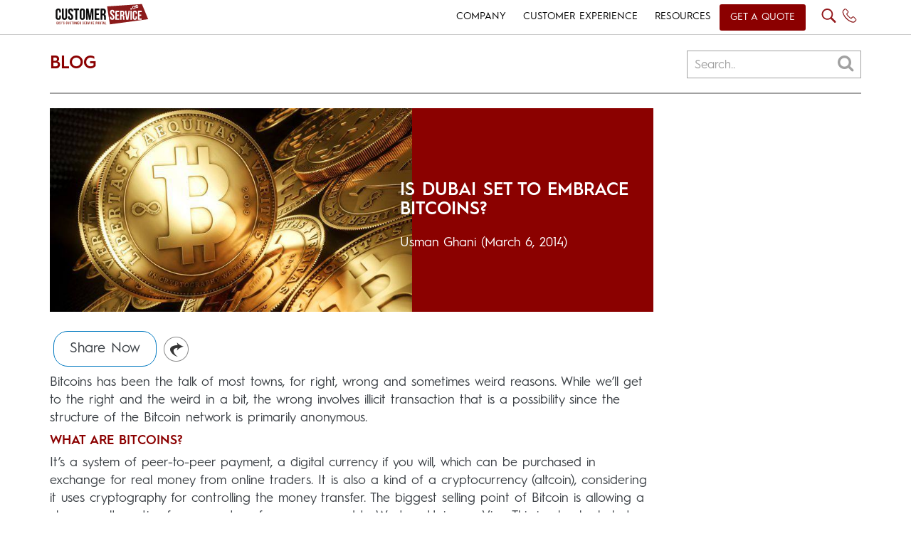

--- FILE ---
content_type: text/html; charset=UTF-8
request_url: https://www.customerservice.ae/resources/featured/is-dubai-set-to-embrace-bitcoins/
body_size: 12878
content:
<!DOCTYPE html>
<html lang="en" class="no-js">
<head>
    <meta http-equiv="Content-Type" content="text/html; charset=utf-8" />
    <meta name="viewport" content="width=device-width,initial-scale=1">
	<meta charset="UTF-8">
	<meta name="viewport" content="width=device-width">
	<link rel="profile" href="http://gmpg.org/xfn/11">
	<link rel="pingback" href="https://www.customerservice.ae/xmlrpc.php">
	<link rel="icon" type="image/ico" href="https://www.customerservice.ae/wp-content/themes/services/images/CS-FAVICOn.jpg"/>
	
	<script>(function(html){html.className = html.className.replace(/\bno-js\b/,'js')})(document.documentElement);</script>
<title>Is Dubai Set To Embrace Bitcoins?</title>
<meta name='robots' content='max-image-preview:large' />

<!-- All In One SEO Pack 3.7.1[648,765] -->
<meta name="description"  content="Bitcoins has been the talk of most towns, for right, wrong and sometimes weird reasons. While we&#039;ll get to the right and the weird in a bit, the wrong involves illicit transaction." />

<meta name="keywords"  content="customer service,dubai customer service,bitcoins in dubai,currency in bitcoins" />

<script type="application/ld+json" class="aioseop-schema">{"@context":"https://schema.org","@graph":[{"@type":"Organization","@id":"https://www.customerservice.ae/#organization","url":"https://www.customerservice.ae/","name":"GCC&rsquo;s 1st Customer Service News Resource &amp; Training Portal","sameAs":[]},{"@type":"WebSite","@id":"https://www.customerservice.ae/#website","url":"https://www.customerservice.ae/","name":"GCC&rsquo;s 1st Customer Service News Resource &amp; Training Portal","publisher":{"@id":"https://www.customerservice.ae/#organization"}},{"@type":"WebPage","@id":"https://www.customerservice.ae/resources/featured/is-dubai-set-to-embrace-bitcoins/#webpage","url":"https://www.customerservice.ae/resources/featured/is-dubai-set-to-embrace-bitcoins/","inLanguage":"en","name":"Is Dubai Set To Embrace Bitcoins?","isPartOf":{"@id":"https://www.customerservice.ae/#website"},"breadcrumb":{"@id":"https://www.customerservice.ae/resources/featured/is-dubai-set-to-embrace-bitcoins/#breadcrumblist"},"description":"Bitcoins has been the talk of most towns, for right, wrong and sometimes weird reasons. While we’ll get to the right and the weird in a bit, the wrong involves illicit transaction.","image":{"@type":"ImageObject","@id":"https://www.customerservice.ae/resources/featured/is-dubai-set-to-embrace-bitcoins/#primaryimage","url":"https://www.customerservice.ae/wp-content/uploads/2014/03/Bitcoins.jpg","width":660,"height":371},"primaryImageOfPage":{"@id":"https://www.customerservice.ae/resources/featured/is-dubai-set-to-embrace-bitcoins/#primaryimage"},"datePublished":"2014-03-06T11:15:24+00:00","dateModified":"2019-02-18T12:28:35+00:00"},{"@type":"Article","@id":"https://www.customerservice.ae/resources/featured/is-dubai-set-to-embrace-bitcoins/#article","isPartOf":{"@id":"https://www.customerservice.ae/resources/featured/is-dubai-set-to-embrace-bitcoins/#webpage"},"author":{"@id":"https://www.customerservice.ae/author/usman/#author"},"headline":"Is Dubai Set To Embrace Bitcoins?","datePublished":"2014-03-06T11:15:24+00:00","dateModified":"2019-02-18T12:28:35+00:00","commentCount":0,"mainEntityOfPage":{"@id":"https://www.customerservice.ae/resources/featured/is-dubai-set-to-embrace-bitcoins/#webpage"},"publisher":{"@id":"https://www.customerservice.ae/#organization"},"articleSection":"Blog, Featured","image":{"@type":"ImageObject","@id":"https://www.customerservice.ae/resources/featured/is-dubai-set-to-embrace-bitcoins/#primaryimage","url":"https://www.customerservice.ae/wp-content/uploads/2014/03/Bitcoins.jpg","width":660,"height":371}},{"@type":"Person","@id":"https://www.customerservice.ae/author/usman/#author","name":"Usman Ghani","sameAs":[],"image":{"@type":"ImageObject","@id":"https://www.customerservice.ae/#personlogo","url":"https://secure.gravatar.com/avatar/5626ba8782d36c706597117f15d1a493?s=96&d=mm&r=g","width":96,"height":96,"caption":"Usman Ghani"}},{"@type":"BreadcrumbList","@id":"https://www.customerservice.ae/resources/featured/is-dubai-set-to-embrace-bitcoins/#breadcrumblist","itemListElement":[{"@type":"ListItem","position":1,"item":{"@type":"WebPage","@id":"https://www.customerservice.ae/","url":"https://www.customerservice.ae/","name":"GCC’s 1st Customer Service News Resource &amp; Training Portal"}},{"@type":"ListItem","position":2,"item":{"@type":"WebPage","@id":"https://www.customerservice.ae/resources/featured/is-dubai-set-to-embrace-bitcoins/","url":"https://www.customerservice.ae/resources/featured/is-dubai-set-to-embrace-bitcoins/","name":"Is Dubai Set To Embrace Bitcoins?"}}]}]}</script>
<link rel="canonical" href="https://www.customerservice.ae/resources/featured/is-dubai-set-to-embrace-bitcoins/" />
<!-- All In One SEO Pack -->
<link rel='dns-prefetch' href='//s.w.org' />
<link rel="alternate" type="application/rss+xml" title="GCC&rsquo;s 1st Customer Service News Resource &amp; Training Portal &raquo; Feed" href="https://www.customerservice.ae/feed/" />
<link rel="alternate" type="application/rss+xml" title="GCC&rsquo;s 1st Customer Service News Resource &amp; Training Portal &raquo; Comments Feed" href="https://www.customerservice.ae/comments/feed/" />
<link rel="alternate" type="application/rss+xml" title="GCC&rsquo;s 1st Customer Service News Resource &amp; Training Portal &raquo; Is Dubai Set To Embrace Bitcoins? Comments Feed" href="https://www.customerservice.ae/resources/featured/is-dubai-set-to-embrace-bitcoins/feed/" />
<link rel='stylesheet' id='wp-block-library-css'  href='https://www.customerservice.ae/wp-includes/css/dist/block-library/style.min.css?ver=5.8.8' type='text/css' media='all' />
<link rel='stylesheet' id='simple-sitemap-css-css'  href='https://www.customerservice.ae/wp-content/plugins/simple-sitemap/lib/assets/css/simple-sitemap.css?ver=5.8.8' type='text/css' media='all' />
<link rel='stylesheet' id='genericons-css'  href='https://www.customerservice.ae/wp-content/themes/services/genericons/genericons.css?ver=3.2' type='text/css' media='all' />
<link rel='stylesheet' id='twentyfifteen-style-css'  href='https://www.customerservice.ae/wp-content/themes/services/style.css?ver=5.8.8' type='text/css' media='all' />
<style id='twentyfifteen-style-inline-css' type='text/css'>

			.post-navigation .nav-previous { background-image: url(https://www.customerservice.ae/wp-content/uploads/2014/03/Dubai-Smart-Taxis-to-Enhance-Customer-Experience.jpg); }
			.post-navigation .nav-previous .post-title, .post-navigation .nav-previous a:hover .post-title, .post-navigation .nav-previous .meta-nav { color: #fff; }
			.post-navigation .nav-previous a:before { background-color: rgba(0, 0, 0, 0.4); }
		
			.post-navigation .nav-next { background-image: url(https://www.customerservice.ae/wp-content/uploads/2014/03/Etihad-Apologizes-to-Customers-for-Diverting-Flights1-624x363.jpg); border-top: 0; }
			.post-navigation .nav-next .post-title, .post-navigation .nav-next a:hover .post-title, .post-navigation .nav-next .meta-nav { color: #fff; }
			.post-navigation .nav-next a:before { background-color: rgba(0, 0, 0, 0.4); }
		
</style>
<!--[if lt IE 9]>
<link rel='stylesheet' id='twentyfifteen-ie-css'  href='https://www.customerservice.ae/wp-content/themes/services/css/ie.css?ver=20141010' type='text/css' media='all' />
<![endif]-->
<!--[if lt IE 8]>
<link rel='stylesheet' id='twentyfifteen-ie7-css'  href='https://www.customerservice.ae/wp-content/themes/services/css/ie7.css?ver=20141010' type='text/css' media='all' />
<![endif]-->
<link rel="https://api.w.org/" href="https://www.customerservice.ae/wp-json/" /><link rel="alternate" type="application/json" href="https://www.customerservice.ae/wp-json/wp/v2/posts/3315" /><link rel="EditURI" type="application/rsd+xml" title="RSD" href="https://www.customerservice.ae/xmlrpc.php?rsd" />
<link rel="wlwmanifest" type="application/wlwmanifest+xml" href="https://www.customerservice.ae/wp-includes/wlwmanifest.xml" /> 
<meta name="generator" content="WordPress 5.8.8" />
<link rel='shortlink' href='https://www.customerservice.ae/?p=3315' />
<link rel="alternate" type="application/json+oembed" href="https://www.customerservice.ae/wp-json/oembed/1.0/embed?url=https%3A%2F%2Fwww.customerservice.ae%2Fresources%2Ffeatured%2Fis-dubai-set-to-embrace-bitcoins%2F" />
<link rel="alternate" type="text/xml+oembed" href="https://www.customerservice.ae/wp-json/oembed/1.0/embed?url=https%3A%2F%2Fwww.customerservice.ae%2Fresources%2Ffeatured%2Fis-dubai-set-to-embrace-bitcoins%2F&#038;format=xml" />
<!-- Analytics by WP-Statistics v13.0.3 - https://wp-statistics.com/ -->
<style type="text/css">.recentcomments a{display:inline !important;padding:0 !important;margin:0 !important;}</style>		<style type="text/css" id="wp-custom-css">
			.post .img-cat{
	    z-index: 9999!important;
}
.post .overlay {
    z-index: 999 !important;
}

.bxslider3 div .right-s {
    margin: 0px 0 !important;
}
body .home-content {
    padding: 4em 5px 0 !important;
}
#megamenu-mobile {
    background: rgba(0,0,0,0.9) !important;
}

@media only screen and (max-width: 575px){
	body .home-content {
    padding: 4em 0px 0 !important;
}
	#header {
		border-bottom: none !important;
	}
	.bxslider3 div .detail {
    font-size: 13px !important;
}
	#header .header-logo {
    padding: 0px 0 0 0px !important;
		    margin-left: -7px;
}

	#footer-home ul li:nth-of-type(1){
		width:100%;
	}
		#footer-home ul li:nth-of-type(2){
		display:none;
	}
	.row.footer-row2 ul {
    margin: 0px !important;
}
	.img10.set-margin,.img4.set-margin {
    margin-right: 0px !important;
    width: 50%;
}
}
@media only screen and (max-width: 768px){
	.post .img-cat {
    height: 25px !important;
}
	.sidebar-nav-item{
    font-size: 18px !important; 
}
	.sidebar-nav ul a {
    font-size: 15px !important; 
}
}

@media only screen and (max-width: 480px){
	.post .img-cat {
    height: 25px !important;
}
}
@media only screen and (max-width: 400px){
	.post .img-cat {
    font-size: 9px !important;
}

}




		</style>
			
	<!--[if lt IE 9]>
	<script src="https://www.customerservice.ae/wp-content/themes/services/js/html5.js"></script>
	<![endif]-->
    <link href="https://www.customerservice.ae/wp-content/themes/services/css/bootstrap.min.css" rel="stylesheet" type="text/css" />
    <link href="https://www.customerservice.ae/wp-content/themes/services/css/jquery.bxslider.css" rel="stylesheet" type="text/css" />
    <link href="https://www.customerservice.ae/wp-content/themes/services/css/font-awesome.min.css" rel="stylesheet" >
    <link href="https://www.customerservice.ae/wp-content/themes/services/css/aos.css" rel="stylesheet">
	 <link href="https://www.customerservice.ae/wp-content/themes/services/css/metisMenu.min.css" rel="stylesheet">
	 <link href="https://fonts.googleapis.com/css?family=Cabin:400,400i,500,500i,600,600i,700,700i" rel="stylesheet">
    
	     
	 	<link href="https://www.customerservice.ae/wp-content/themes/services/style.css" rel="stylesheet" type="text/css" />
	   
    
    <script src="https://www.customerservice.ae/wp-content/themes/services/js/jquery.min.js" type="text/javascript" ></script>
    <script src="https://www.customerservice.ae/wp-content/themes/services/js/jquery.bxslider.js" type="text/javascript" ></script>
    <script src="https://www.customerservice.ae/wp-content/themes/services/js/bootstrap.min.js" type="text/javascript" ></script>
	<script src="https://www.customerservice.ae/wp-content/themes/services/js/metisMenu.min.js"></script>
	<script src="https://www.customerservice.ae/wp-content/themes/services/js/jquery.cookie.js" type="text/javascript" ></script>

    <script src="https://www.customerservice.ae/wp-content/themes/services/js/aos.js"></script>
	
	<script async src="https://www.googletagmanager.com/gtag/js?id=UA-36978995-1"></script>
	<script>
	  window.dataLayer = window.dataLayer || [];
	  function gtag(){dataLayer.push(arguments);}
	  gtag('js', new Date());
	
	  gtag('config', 'UA-36978995-1');
	</script>

	<script>
		$(document).ready(function(){		
			$('p:empty').remove();
		});
	</script>

<!--<script>
var Webflow = Webflow || [];
Webflow.push(function() {

  // Load cookie library
  $.getScript('https://cdn.rawgit.com/js-cookie/js-cookie/v2.1.2/src/js.cookie.js', function() {

    // If cookie found (already shown)
    if(Cookies.get('notice') !== undefined) {

      // Hide cookie notice (change jQuery selector to match your own)
      $('.desktop-overlay').remove();
    }

    // On button click
    $('.close-icon').click(function() {
      // Calculate when you want to display the notice again (change 15 to number of minutes you want)
      var expireTime = new Date(new Date().getTime() + 60000 * 60 * 24 * 60);
      // Set this cookie
      Cookies.set('notice', 'shown', { expires: expireTime });
    });
  });

});
</script>-->

<script>
$(document).ready(function(){
	
	$('p > img').unwrap();	
	
	$(function() {
		var Accordion = function(el, multiple) {
			this.el = el || {};
			this.multiple = multiple || false;
	
			// Variables privadas
			var links = this.el.find('.link');
			// Evento
			links.on('click', {el: this.el, multiple: this.multiple}, this.dropdown)
		}
	
		Accordion.prototype.dropdown = function(e) {
			var $el = e.data.el;
				$this = $(this),
				$next = $this.next();
	
			$next.slideToggle();
			$this.parent().toggleClass('open');
	
			if (!e.data.multiple) {
				$el.find('.submenu').not($next).slideUp().parent().removeClass('open');
			};
		}	
	
		var accordion = new Accordion($('#accordion'), false);
	});
	
	<!-- To Show And Hide Mobile Menu DropDown -->
	$('#open').click(function(){
		$('#megamenu-mobile').slideToggle(400); // Change the the speed of the animation. 1000 = 1 second.
		$(".close-menu").click(function(){
			$("#megamenu-mobile").slideUp(400);
		});
	});

<!-- To show Desktop Overlay Full Height -->
//	$('.close-icon').click(function(){
//			$(".desktop-overlay").slideUp(1000);
//	});
	
<!-- To show Desktop Overlay USing Cookie Function -->	
	
	<!-- To show Desktop SEARCH Overlay Full Height -->
	$('.search-icon').click(function(){
		$('.search-overlay').slideToggle(400); // Change the the speed of the animation. 1000 = 1 second.
		$(".close-icon-search").click(function(){
			$(".search-overlay").slideUp(400);
		});
	});
	
<!---------GO TO FORM SCRIPT--------->
	$('.go-to-form').find('[href="#go-to-form"]').click(function(e) {
		e.preventDefault();
		var section = $(this).attr('href');
		$('html, body').animate({
			scrollTop: $(section).offset().top
		}, 1000);
	});
	
<!-- Change 'hover' to 'click' if you want to -->
	$('.link').click(function(e){
			
		e.preventDefault();
		// Hide all submenu
		var $this = $(this).parent().find('ul.submenu');
		$("ul.submenu").not($this).hide('slow');
		
		$this.slideToggle('slow');
	});
	
<!-- To Show And Hide Mobile Menu DropDown -->
	$('#open').click(function(){
		$('#megamenu-mobile').css('height', $(window).height()+'px');
		$('#megamenu-mobile').slideDown(400); // Change the the speed of the animation. 1000 = 1 second.
		$(".close-menu").click(function(){
			$("#megamenu-mobile").slideUp(400);
		});
	});
	
	if ($.cookie('hide-overlay') == 'yes') {	
		<!-- To hide Desktop Overlay -->
		$(".desktop-overlay").hide();	
	}else {
		$(".desktop-overlay").delay(5000).slideDown(1000);
	}
	<!-- To show Desktop Overlay Full Height -->
	$('.close-icon').click(function(){
		$(".desktop-overlay").slideUp(500);
		$.cookie('hide-overlay', 'yes', {expires: 30 });
	});
	
	
	
<!-- To show Desktop SEARCH Overlay Full Height -->
	/*$('.search-icon').click(function(){
		$('.search-overlay').slideToggle(400); // Change the the speed of the animation. 1000 = 1 second.
		$(".close-icon-search").click(function(){
			$(".search-overlay").slideUp(400);
		});
	});*/
	
<!---------SCRIPT TO SHOW ANIMATIONS--------->	
	AOS.init({
 		duration: 1200,
		once: true,
	});
	
	/* MASTER MIND Widget-Slider 1 */
		
		$('.widget-slider-first').bxSlider({
			minSlides: 1,
			maxSlides: 1,
			slideWidth: 1135,
			slideMargin: 10,
			moveSlides:1,
			controls: false,
			 pager: true,
			interval: 2000,
			responsive: true,
			autoReload: true,
			//auto: true,
			responsive: true,
			breaks: [{screen:0, slides:1, pager:false},{screen:480, slides:2},{screen:768, slides:2}]
			//autoControls: true,
		});
		
		/* MASTER MIND Widget-Slider 2 */	
	
		$('.widget-slider-second').bxSlider({
			minSlides: 3,
			maxSlides: 6,
			slideWidth: 350,
			slideMargin: 0,

			moveSlides:1,
			controls: false,
			 pager: true,
			interval: 2000,
			autoReload: true,
	//		ticker: true,
			//speed: 30000,
			auto: true,
			//autoControls: true,
	//		prevSelector:true,
	//		nextSelector: true,
			responsive: true,
			breaks: [{screen:0, slides:1, pager:false},{screen:480, slides:1},{screen:768, slides:3}]
		});
		
	/* bxSlider1 Settings For Flashback */
	$('.gitex-slider1').bxSlider({
	  minSlides: 1,
	  maxSlides: 5,
	  slideWidth: 300,
	  slideMargin: 5,
	  moveSlides:1,
	  autoReload: true,
	  controls: false,
	  auto: true,
	  breaks: [{screen:0, slides:1, pager:false},{screen:480, slides:2},{screen:768, slides:3}]
	});
	
		
	/* Flashback Gallery Hover Settings */
	$('.gallery-item').hover( function() {
        $(this).find('.img-title').fadeIn(300);
    }, function() {
        $(this).find('.img-title').fadeOut(100);
    });

	<!---------LIVECHAT PAGE PAGE SCRIPT--------->
		$('.product-slider').bxSlider({
		minSlides: 1,
		maxSlides: 4,
		slideWidth: 280,
		slideMargin: 0,
		moveSlides:1,
		controls: false,
		//pager: false,
		pager: true,
		interval: 500,
//		ticker: true,
		//speed: 30000,
		auto: false,
		breaks: [{screen:0, slides:1, pager:true},{screen:480, slides:2},{screen:768, slides:3}]
		//autoControls: true,
//		prevSelector:true,
//		nextSelector: true,
//		responsive: true
	});
	
<!---------Testimonial SCRIPT--------->
	$('.carousel').carousel({
  		interval: 6000
		
	});
	
	$(".upcoming-events").carousel('pause');
	
	//$('#events-carousel').carousel({
//		interval: 4000
//  	});
	
	    // Activate Carousel
    $("#myCarousel").carousel(); 
	
	 //Set the carousel options
  $('#quote-carousel').carousel({
    pause: true,
    interval: 6000,
  });
<!---------FOOTER SLIDER--------->
	$('.bxslider').bxSlider({
		minSlides: 1,
		maxSlides: 6,
		slideWidth: 189,
		slideMargin: 0,
		ticker: true,
		speed: 50000
	});
	
	
<!-- To Show And Hide Mobile Plus Minus Menu DropDown -->
	
//	var acc = document.getElementsByClassName("accordion");
//	var i;
//	
//	for (i = 0; i < acc.length; i++) {
//	  acc[i].addEventListener("click", function() {
//		this.classList.toggle("active");
//		var panel = this.nextElementSibling;
//		if (panel.style.maxHeight){
//		  panel.style.maxHeight = null;
//		} else {
//		  panel.style.maxHeight = panel.scrollHeight + "px";
//		} 
//	  });
//	}
});	

</script>

<script>
$(document).ready(function() {
if(typeof swiperight !== 'undefined'){
   $("#home-carousel").swiperight(function() {
      $(this).carousel('prev');
    });
   $("#home-carousel").swipeleft(function() {
      $(this).carousel('next');
   });
}
});
</script>

<!-- To Show And Hide Mobile Plus Minus Menu DropDown -->
<script>
    $(function() {

      $('#auto-collapse-menu-demo').metisMenu();

    });
  </script>
  
  <script type="text/javascript">
        $(function() {
        if($(".bg-c").length>0){
            var offset = $(".bg-c").offset();
            var topPadding = 15;
            $(window).scroll(function() { 
                if ($(window).scrollTop() > offset.top) {
        			var originTop = offset.top;
					$(".bg-c").animate(
						{'top' : '400px'}, 1500, 
						function() { 
							$(this).animate({'top': originTop}, 500)
						});
					
                    //$(".bg-c").animate({ marginTop: 100 }, 'slow');
                       
					/*$(".bg-c").stop().animate({
                        marginTop: $(window).scrollTop() - offset.top + topPadding
                    });*/
                } else {
                    $(".bg-c").stop().animate({
                        marginTop: 0
                    });
                };
            });
        }
        });
        
    </script>
	
	
<!--<script>
	function openModal() {
	  document.getElementById('myModal').style.display = "block";
	}
	
	function closeModal() {
	  document.getElementById('myModal').style.display = "none";
	}
	
	var slideIndex = 1;
	showSlides(slideIndex);
	
	function plusSlides(n) {
	  showSlides(slideIndex += n);
	}
	
	function currentSlide(n) {
	  showSlides(slideIndex = n);
	}
	
	function showSlides(n) {
	  var i;
	  var slides = document.getElementsByClassName("mySlides");
	  var dots = document.getElementsByClassName("demo");
	  var captionText = document.getElementById("caption");
	  if (n > slides.length) {slideIndex = 1}
	  if (n < 1) {slideIndex = slides.length}
	  for (i = 0; i < slides.length; i++) {
		  slides[i].style.display = "none";
	  }
	  for (i = 0; i < dots.length; i++) {
		  dots[i].className = dots[i].className.replace(" active", "");
	  }
	  slides[slideIndex-1].style.display = "block";
	  dots[slideIndex-1].className += " active";
	  captionText.innerHTML = dots[slideIndex-1].alt;
	}
</script>-->


    
</head>

<body class="post-template-default single single-post postid-3315 single-format-standard">



<div id="header">
	<div class="container"> 
         <!-------------MAIN HEADER-------------> 
        <div class="row">
            <div class="col-lg-4 col-md-4 col-sm-3 col-xs-7">
                <div class="header-logo">
                    <a href="https://www.customerservice.ae/"><img class="img-responsive" src="https://www.customerservice.ae/wp-content/themes/services/images/logo cs.svg" width="145" height="45" alt="Logo" /></a>
                </div>
            </div>
            
            <div class="col-lg-8 col-md-8 col-sm-9 col-xs-5 pd-0">
                <div id="megamenu" class="megamenu">
                    <ul class="nav navbar-nav mobile-menu">
                        <li class="dropdown events"><a class="dropdown-toggle" href="#">COMPANY</a>
                        	<ul class="dropdown-menu accordion" id="accordion">
                                <li><a href="https://www.customerservice.ae/about-us/">About</a></li>
								 <li class="events dropdown"><a class="dropdown-toggle" href="https://www.customerservice.ae/events/">Events</a>
								</li>
								 <li><a href="https://www.customerservice.ae/strategic-alliances/">Alliances</a></li>
								 <li><a href="https://www.customerservice.ae/media-kit/">Branding</a></li>
                                <li><a href="https://www.customerservice.ae/contact-us/">Contact</a></li>  
                           </ul> 
                        </li>
                        <li class="dropdown"><a class="dropdown-toggle" href="#">CUSTOMER EXPERIENCE</a>
                          	<ul class="dropdown-menu accordion" id="accordion">
                            	<li><a href="https://www.customerservice.ae/training/games" class="">Training Game Kits</a>
                                	                                </li>    
                            	<li><a href="https://www.customerservice.ae/training/workshops" class="">Experiential Training</a>
                                	                                </li> 
								<li><a href="https://www.customerservice.ae/virtual-training/">VIRTUAL TRAINING</a></li>
								<li><a href="https://www.customerservice.ae/live-chat/">Live Chat Technology</a></li>
                                <li><a href="https://www.customerservice.ae/social-media-management/">Social Media Management</a></li>       
                            </ul>
                        </li>
                                                <!--li class="dropdown">
                        	<a class="dropdown-toggle" href="https://www.customerservice.ae/virtual-training/">VIRTUAL TRAINING</a>
                        </li--> 
                        <li class="dropdown"><a class="dropdown-toggle" href="https://www.customerservice.ae/resources/">RESOURCES</a>
                        <ul class="dropdown-menu accordion" id="accordion">
                               	<li><a href="https://www.customerservice.ae/resources/featured">Featured</a></li>
                                <li><a href="https://www.customerservice.ae/resources/insights">Insights</a></li>
                                <li><a href="https://www.customerservice.ae/resources/press-releases">Press Releases</a></li>
                                <li><a href="https://www.customerservice.ae/resources/news">News</a></li>
                                <li><a href="https://www.customerservice.ae/resources/infographics">Infographics</a></li>
                                <li><a href="https://www.customerservice.ae/resources/white-papers">White papers</a></li>
                           	</ul> 
                        </li>
                        <li><a style="text-transform: uppercase; margin-top: 6px;border-radius: 3px;background-color: #8b0000;color:#fff; padding: 8px 15px 9px 15px;" class="get-a-quote-btn" href="https://www.customerservice.ae/get-a-quote/">Get a Quote</a>
                         </li>
                    </ul>
                    
                    <!---------------------------Mobile Menu Start----------------------------------->
                    <div id="mobile-menu">
                        <a href="#">
                            <div id="open"><i class="fa fa-bars"></i></div>
                        </a>
        
                    </div>                     
                      
                    <!---------------------------Nav Right Start----------------------------------->
                    <div id="nav-right">
                        <a class="search-icon" href="javascript:void(0)"><img src="https://www.customerservice.ae/wp-content/themes/services/images/search-icon.svg" alt="Search Icon"></a>
                        <a class="" href="tel://+971 4 423 2624"><img src="https://www.customerservice.ae/wp-content/themes/services/images/phone-icon.svg" alt="Phone Icon">
                        </a>
                        <!--<a class="" href="javascript:void(0)"><img src="https://www.customerservice.ae/wp-content/themes/services/images/iconweb-language.svg" alt="Notes Icon"></a>-->
						<div id="google_translate_element"></div>
<script type="text/javascript">
    function googleTranslateElementInit() {
        new google.translate.TranslateElement({
                pageLanguage: 'en',
				 includedLanguages: 'en,ar,es,fr',
                layout: google.translate.TranslateElement.InlineLayout.SIMPLE
            },
            'google_translate_element');
    }
</script>
<script type="text/javascript" src="//translate.google.com/translate_a/element.js?
cb=googleTranslateElementInit"></script>
						<!--<span class="menu-bar" onclick="openNav()">&#9776;</span>-->
                        <!--<span class="mobile-menu">
                        <i class="fa fa-bars"></i>
                        </span>-->
                    </div>
        
                </div>
                
            </div>
         
         </div>	
        <!------------------------------Row End--------------------------->
        
       <!-------------SMART SEARCH OVERLAY HOME-------------> 
        <div class="row">
        	<div class="search-overlay">
            	<span class="close-icon-search"><i class="fa fa-times-thin fa-2x" aria-hidden="true"></i><!--<i class="fa fa-close"></i>--></span>
                				 <form role="search" method="get" class="smart-search">
					<input class="search-field" placeholder="What are you looking for? " value="" name="s" type="search">
				</form>
            	<div class="col-lg-2 col-md-2 col-sm-12 col-xs-12">
                    <div class="search-box">
                        <a href="https://www.customerservice.ae/training/games"><img class="img-responsive search-img-overlay" src="https://www.customerservice.ae/wp-content/themes/services/images/search-overlay/search-icon-1.jpg" alt="Training Game Kits" />
                        Training Game Kits
						</a>
                    </div>
                </div>
                <div class="col-lg-2 col-md-2 col-sm-12 col-xs-12">
                    <div class="search-box">
                         <a href="https://www.customerservice.ae/training/workshops"><img class="img-responsive search-img-overlay" src="https://www.customerservice.ae/wp-content/themes/services/images/search-overlay/search-icon-2.jpg" alt="Experiential Training Programs" />
                       	Experiential Training Programs
					   </a>
                    </div>
                </div>
                <div class="col-lg-2 col-md-2 col-sm-12 col-xs-12">
                    <div class="search-box">
                        <a href="https://www.customerservice.ae/social-media-management"><img class="img-responsive search-img-overlay" src="https://www.customerservice.ae/wp-content/themes/services/images/search-overlay/search-icon-3.jpg" alt="Social Media Management" />
                        Social Media Management
						</a>
                    </div>
                </div>
                <div class="col-lg-2 col-md-2 col-sm-12 col-xs-12">
                    <div class="search-box">
                        <a href="https://www.customerservice.ae/live-chat"><img class="img-responsive search-img-overlay" src="https://www.customerservice.ae/wp-content/themes/services/images/search-overlay/search-icon-4.jpg" alt="Live Chat Technology" />
                        Live Chat Technology
						</a>
                    </div>
                </div>
                <div class="col-lg-2 col-md-2 col-sm-12 col-xs-12">
                    <div class="search-box">
                        <a href="https://www.customerservice.ae/events"><img class="img-responsive search-img-overlay" src="https://www.customerservice.ae/wp-content/themes/services/images/search-overlay/search-icon-5.jpg"  alt="Recent Events" />
                        Recent Events
						</a>
                    </div>
                </div>
                <div class="col-lg-2 col-md-2 col-sm-12 col-xs-12">
                    <div class="search-box">
                        <a href="https://www.customerservice.ae/contact-us"><img class="img-responsive search-img-overlay" src="https://www.customerservice.ae/wp-content/themes/services/images/search-overlay/search-icon-6.jpg" alt="Contact Center Management" />
                        Contact Us 
						</a>
                    </div>
                </div>
            </div>
        </div>
          
        <div class="row">
        <div class="col-lg-12 col-md-12 col-sm-12 col-12">
            <div id="megamenu-mobile" class="megamenu">
				<span class="close-menu"><i class="fa fa-times-circle"></i></span>
                
        <!--------------------Input Form-------------------------------------->               
                        <form role="search" method="get" class="smart-search" action="https://www.customerservice.ae/customerservice/">
							<input class="search-field" placeholder="What are you looking for? " value="" name="s" type="search">
						</form>
						<nav class="sidebar-nav">
							<ul class="metismenu" id="auto-collapse-menu-demo">
							<!--1st Menu Item-->
							  <li class="">
								<a href="#" aria-expanded="true">
								  <span class="sidebar-nav-item">Company</span>
								  <span class="fa plus-minus"></span>
								</a>
								<ul aria-expanded="true">
								  <li><a href="https://www.customerservice.ae/about-us/"> About</a></li>
								  <li><a href="https://www.customerservice.ae/events/">Events</a></li>
								  <li><a href="https://www.customerservice.ae/strategic-alliances/">Alliances</a></li>
								  <li><a href="https://www.customerservice.ae/media-kit/">Branding</a></li>
								  <li><a href="https://www.customerservice.ae/contact-us/">Contact</a></li>
								</ul>
							  </li>
							  
							<!--2nd Menu Item-->
							  <li>
								<a href="#" aria-expanded="false"><span class="sidebar-nav-item">Customer Experience</span> <span class="fa plus-minus"></span></a>
								<ul aria-expanded="false">
								  								  <li><a href="https://www.customerservice.ae/training/games">Training Game Kits</a></li>
								  <li><a href="https://www.customerservice.ae/training/workshops">Experiential Training</a></li>
                                  <li><a href="https://www.customerservice.ae/virtual-training/">Virtual Training</a></li>
								  <li><a href="https://www.customerservice.ae/live-chat/">Live Chat Technology</a></li>
								  <li><a href="https://www.customerservice.ae/social-media-management/">Social Media Management</a></li>
								</ul>
							  </li>
							  <!--3rd Menu Item-->
							  <li>
								<a href="https://www.customerservice.ae/resources/" aria-expanded="false">
                                                                    <span class="sidebar-nav-item">Resources</span> 
<!--                                                                    <span class="fa plus-minus"></span>-->
                                                                </a>
															  </li>
                                                            <li>
								<a href="https://www.customerservice.ae/get-a-quote/" aria-expanded="false">
                                                                    <span style="background-color: #8b0000;color:#fff;display: inline-block;border-radius: 3px;padding: 5px 20px;" class="sidebar-nav-item">Get a Quote</span> 
<!--                                                                    <span class="fa plus-minus"></span>-->
                                                                </a>
								
							  </li>
							  
        					</ul>
		 				</nav>
				</div>
        	</div>
        </div>
		
</div>
</div>
	<div id="blog">
   
        <!--------------------------RECENT START--------------------------------->
    
    <div id="recent">
    	 <div class="container">
    		<h2 class="heading-3 pull-left" data-aos="fade-right">Blog</h2>
             <div class="search-container" data-aos="fade-left">
                <form>
                  <input type="text" placeholder="Search.." name="search">
                  <button type="submit"><i class="fa fa-search"></i></button>
                </form>
  			</div>
            <div class="clearfix"></div>
       		<div class="border-bottom-gray"></div> 
            	<div class="row">
                 <!----------------LEFT CONTENT------------------------>
                    <div class="col-lg-9 col-md-9 col-sm-12 col-xs-12">
                        <div class="left-content">
                                                
                        <!----------------CTA 1------------------------>
                        <div class="cta-content">
                            <div class="box-content">	
                            	<div class="img-bg-color">
                                        <img class="" src="https://www.customerservice.ae/wp-content/uploads/2014/03/Bitcoins.jpg" />
                                </div>
                                <div class="cta-content align-right right">
                                    <h1 class="heading-3 fff"><a class="fff" href="https://www.customerservice.ae/resources/featured/is-dubai-set-to-embrace-bitcoins/">Is Dubai Set To Embrace Bitcoins?</a></h1>
                                    <p class="paragraph-2 paragraph-1-centre fff">
                                        <a href="https://www.customerservice.ae/author/usman/" title="Posts by Usman Ghani" rel="author">Usman Ghani</a> (March 6, 2014)                                    </p>
                                    <div class="clearfix"></div>
                                </div>
                            
                            </div>
							<div class="clearfix"></div>
                            <!----------------SOCIAL ICONS------------------------>
                             						   <!--<div class="social-content">
                            									<a class="share-icon">Share Now</a><a><img src="http://www.theliveadmins.com/customerservice/wp-content/themes/services/images/Blog/fwd-icon.png" /></a><a href="https://www.facebook.com/sharer/sharer.php?u=https://www.customerservice.ae/resources/featured/is-dubai-set-to-embrace-bitcoins/"><img src="http://www.theliveadmins.com/customerservice/wp-content/themes/services/images/Blog/fb-icon.png" /></a><a><img src="http://www.theliveadmins.com/customerservice/wp-content/themes/services/images/Blog/twitter-icon.png" /></a><a><img src="http://www.theliveadmins.com/customerservice/wp-content/themes/services/images/Blog/gplus-icon.png" /></a><a><img src="http://www.theliveadmins.com/customerservice/wp-content/themes/services/images/Blog/linkedIn-icon.png" /></a><a><img src="http://www.theliveadmins.com/customerservice/wp-content/themes/services/images/Blog/pinterset-icon.png" /></a>
                            </div>-->
														<div class="post-sharing margin-top50"><ul><li class="read-more">Share Now</li><li class="social_icons_main"><div id="redessociales"> <a class="smedia facebook" href="https://www.facebook.com/sharer.php?u=https://www.customerservice.ae/resources/featured/is-dubai-set-to-embrace-bitcoins/" onclick="window.open(this.href); return false;">Facebook</a> <a class="smedia twitter" href="https://twitter.com/home?status=https://www.customerservice.ae/resources/featured/is-dubai-set-to-embrace-bitcoins/">Twitter</a><a class="smedia linkedin" href="https://www.linkedin.com/shareArticle?mini=https://www.customerservice.ae/resources/featured/is-dubai-set-to-embrace-bitcoins/">Linkedin</a> <a class="smedia pintrest" href="https://pinterest.com/pin/create/button/?url=https://www.customerservice.ae/resources/featured/is-dubai-set-to-embrace-bitcoins/">Pintrest</a></div></li></ul></div>
                            
                            <!----------------SOCIAL ICONS------------------------>
                           <div class="press-releases-detail">
                            	<p>Bitcoins has been the talk of most towns, for right, wrong and sometimes weird reasons. While we’ll get to the right and the weird in a bit, the wrong involves illicit transaction that is a possibility since the structure of the Bitcoin network is primarily anonymous.</p>
<h4>What are Bitcoins?</h4>
<p>It’s a system of peer-to-peer payment, a digital currency if you will, which can be purchased in exchange for real money from online traders. It is also a kind of a cryptocurrency (altcoin), considering it uses cryptography for controlling the money transfer. The biggest selling point of Bitcoin is allowing a cheaper alternative for money transfer as compared to Western Union or Visa. This is why slowly, but surely, bitcoins are climbing the popularity ladder.</p>
<p style="text-align: center;"><a href="http://www.customerservice.ae/wp-content/uploads/2014/03/Bitcoins.png"><img loading="lazy" class="wp-image-3317 aligncenter" alt="Bitcoins" src="http://www.customerservice.ae/wp-content/uploads/2014/03/Bitcoins.png" width="800" height="266" srcset="https://www.customerservice.ae/wp-content/uploads/2014/03/Bitcoins.png 800w, https://www.customerservice.ae/wp-content/uploads/2014/03/Bitcoins-300x99.png 300w, https://www.customerservice.ae/wp-content/uploads/2014/03/Bitcoins-624x207.png 624w" sizes="(max-width: 800px) 100vw, 800px" /></a></p>
<h4>The Pizza Guys: The Trailblazers?</h4>
<p>Business Bay’s The Pizza Guys would be the trailblazers if the Bitcoin trail that they’re blazing catches more fire. Last month they started accepting Bitcoin as a mode of payment in their restaurant, which makes them – according to owners Rami Badawi and Amber Haque – the first in the UAE. In addition to another form of payment that enhances the Pizza Guys’ customer service, the fact that bitcoins come with lower cost of transaction as compared to credit cards, also works as a massive plus for the restaurant and their bid to woo most customers.</p>
<h4>How Does It Work?</h4>
<p>While this mode of payment might seem like upping the ante on tech, something credit cards were accused of when they first came to the fore, it really isn’t as complicated as it might seem. Whenever The Pizza Guys’ customers plan on paying via Bitcoin, the dirham amount of their bill would be converted to Bitcoins via the “wallet” application on their smart phones, which in turn conjures a QR code. The QR code can then be scanned through the customers’ smart phones and the same application to complete the transaction. The Pizza Guys will receive dirhams for Bitcoins through an online exchange service. The apps however only exist on Android, with Apple choosing to ignore the software.</p>
<p>If the people embrace Bitcoin, which is likely considering the low transaction charges, being the trendsetters for this latest innovation in payment could make The Pizza Guys the torchbearers for this groundbreaking <a title="Dubai Customer Service" href="http://www.customerservice.ae/" target="_blank"><strong>Dubai customer service</strong></a> experience.</p>
<h4>Is There Something Fishy About Bitcoins?</h4>
<p>That the Emirates has been a little late in jumping aboard the Bitcoin bandwagon connotes that there is a multitude of doubters. In fact the noise generated elsewhere regarding Bitcoins naturally gives consumers and entrepreneurs in the UAE the feeling that something might be a little fishy about Bitcoin –which is exacerbated by the fact that it isn’t regulated by any central bank around the globe.</p>
<p>China, Russia and India are planning on outlawing Bitcoin, which has been dubbed a ‘Ponzi scheme’, by the Estonian central bank.  Even the European Union has given it the thumbs down, citing the tendency of fraud and theft.</p>
<p>The arrest of Charlie Shrem, the foundation vice chairman of Bitcoin, owing to laundering $1 million, further added fuel to the fire. That has been followed by Mt Gox and Bitstamp – two massive Bitcoin traders – being suspended owing to the fact that they were under the hackers’ gun. And Flexcoin was shut down on Tuesday after a $600,000 hack attack.</p>
<p>While, of course there is a plethora of reasons to be skeptical about Bitcoin, one could argue that most of the uncertainty would be true for any other mode of payment as well.</p>
<h4>So Why Bitcoin Then?</h4>
<p>It’s difficult to understand, the price change is volatile, not many people seem to be taking it seriously and there is hacking galore… so why Bitcoin then?</p>
<p>Like anything involving money, there is bound to be cynicism. You aren’t going to put any eggs in a basket if you don’t know the dynamics of the basket, or if you don’t trust the basket. However, when – or if – the shroud of cynicism goes away, bitcoins can be beneficial for businesses and consumers alike, and not only because of the low transactional cost and money transferring convenience.</p>
<p>Just the fact that Bitcoin provides an alternative to traditional money transferring means, makes it attractive. It can provide serious competition especially since it can woo people who do not have credit or debit cards. Also with Dubai being the hub of foreigners, the ease that Bitcoin brings in terms of transferring money to families back home, should eventually garner popularity.</p>
<p>The Who’s Who of finance in The Emirates might be a little reluctant in embracing Bitcoin but if their consumers are intrigued, they would obviously follow suit. Getting a vegetarian pizza at The Pizza Guys for 0.034 Bitcoins using your smart phone wallet, as people did last month, is an enticing thought. However, the fluctuating value of Bitcoin means that last month’s 0.034 might be something completely different today.</p>
<h4>What Next For Altcoins?</h4>
<p>The fact that altcoins, or cryptocurrencies, facilitate money transfer without the need of a middleman, which can be done anonymously as well, means that the payment mode will remain attractive. This is precisely why the likes of Litecoin, Anoncoin and Zerocoin have joined the altcoin party. The former is aiming for faster transaction and the other two offer complete anonymity, as they vie for a slice of altcoin popularity. The emergence of Bitcoin’s competitors clearly showcases that altcoins are here to stay.</p>
<p>Altcoins definitely are a bit of a double-edged sword. But one that looks like being a part of UAE Consumers’ payment arsenal sooner rather than later. Regardless of how much the fiscal big boys might want to delay it.</p>
								</div>
							
							<div class="press-releases-detail">
                            							   
						    <!--PRESS RELEASE Content-->
						    							  
							  <div class="clearfix"></div>
							<p>
								                           </p>
							   <!--PRESS RELEASE Left Content-->
							   							   
							  <!--PRESS RELEASE Content Image-->
							                              	<div class="clearfix"></div>
							
							<!--PRESS RELEASE TOp Image COntent-->
							
							                            							
							<!--PRESS RELEASE VIDEO-->
							 							 
                            <div class="clearfix"></div>
							<!--PRESS RELEASE VIDEO CONTENT-->
														  
							  <div class="clearfix"></div>
                            <!-----------------------DOWNLOAD CONTENT---------------------------->
                           							 
							  <div class="clearfix"></div>
                             <!-----------------------DOWNLOAD CONTENT---------------------------->
                                                        
                            <!-----------------------TESTMONIAL---------------------------->
							                               
                              <!-----------------------ORDERED LIST---------------------------->
                              
                                                          
                            <!-----------------------TABLE CONTENT---------------------------->
                                                        
                            <!-----------------------TABLE CONTENT---------------------------->
                                                          
                             <!----------------------TWITTER WIDGET---------------------------->

														 							<script async src="https://platform.twitter.com/widgets.js" charset="utf-8"></script>

                              <!-----------------------TWITTER WIDGET---------------------------->
                            
                            
                            <!-----------------------UnORDERED LIST---------------------------->
                              
                                                        </div>
							
                            <div class="border-bottom-gray"></div> 
                            <div class="clearfix"></div>
                            <div class="load-btn-content" data-aos="fade-down">
							<div class="col-xs-12">
                                    <!--<a href="#" class="load-btn">--><a href="https://www.customerservice.ae/resources/featured/hiring-the-right-customer-service-rep/" rel="next">PREVIOUS</a><!--</a>-->
									<!-- <a href="#" class="load-btn">--><a href="https://www.customerservice.ae/resources/featured/10-telephone-etiquettes-for-customer-service-representatives/" rel="prev">NEXT</a><!--</a>-->
                                </div>
                                   
                            </div>
                            <div class="clearfix"></div>
                                                 			
                            <!--------------------------TRENDING START--------------------------------->
                            <div id="trending">
                                 <div class="container">
                                    <h3 class="heading-3 pull-left">RELATED CONTENT</h3>
                                    <div class="clearfix"></div>
                                    <div class="border-bottom-gray"></div>
                                                                        
                                        <div class="col-lg-4 col-md-4 col-sm-12 col-xs-12">
                                            <div class="box-content" data-aos="fade-down">
                                                <img class="img-responsive box-image" src="https://www.customerservice.ae/wp-content/uploads/2022/04/CS-Blog-Slant-Image.png" />
                                                <h5 class="heading-5"><a class="cl-8b0000" href="https://www.customerservice.ae/resources/featured/essential-soft-skills-for-healthcare-workers/">Essential Soft Skills for Healthcare Workers</a></h5>
                                                <p class="paragraph-1 paragraph-1-centre">Healthcare workers are entrusted with the great responsibility of caring for people. In order to continually offer comfort and care to people, there are certain skills that healthcare professionals need to master. Of course there are the obvious ones related...</p>
                                                <a class="anchor-red" href="https://www.customerservice.ae/resources/featured/essential-soft-skills-for-healthcare-workers/">Read More <i class="fa fa-angle-right"></i></a>
                                            </div>
                                        </div>
                                                                        
                                        <div class="col-lg-4 col-md-4 col-sm-12 col-xs-12">
                                            <div class="box-content" data-aos="fade-down">
                                                <img class="img-responsive box-image" src="https://www.customerservice.ae/wp-content/uploads/2021/10/CS-Blog-Slant-Image-24.png" />
                                                <h5 class="heading-5"><a class="cl-8b0000" href="https://www.customerservice.ae/resources/featured/how-to-boost-creative-thinking-through-experiential-learning/">HOW TO BOOST CREATIVE THINKING THROUGH EXPERIENTIAL LEARNING?</a></h5>
                                                <p class="paragraph-1 paragraph-1-centre">Creative thinking is one of the most important and sought after soft skills that you need to acquire in an increasingly digital landscape of 2021 and beyond. Creative thinking skills are required in many different job roles to come up...</p>
                                                <a class="anchor-red" href="https://www.customerservice.ae/resources/featured/how-to-boost-creative-thinking-through-experiential-learning/">Read More <i class="fa fa-angle-right"></i></a>
                                            </div>
                                        </div>
                                                                        
                                        <div class="col-lg-4 col-md-4 col-sm-12 col-xs-12">
                                            <div class="box-content" data-aos="fade-down">
                                                <img class="img-responsive box-image" src="https://www.customerservice.ae/wp-content/uploads/2021/07/CS-Blog-Slant-Image.png" />
                                                <h5 class="heading-5"><a class="cl-8b0000" href="https://www.customerservice.ae/resources/featured/skills-every-salesperson-needs-to-get-ahead/">SKILLS EVERY SALESPERSON NEEDS TO GET AHEAD</a></h5>
                                                <p class="paragraph-1 paragraph-1-centre">Sales are the backbone of any business and great salespeople are an asset for the company. Some people are naturally gifted in the art of persuasive communication and negotiation skills required to convince clients and effectively sell more. However, certain...</p>
                                                <a class="anchor-red" href="https://www.customerservice.ae/resources/featured/skills-every-salesperson-needs-to-get-ahead/">Read More <i class="fa fa-angle-right"></i></a>
                                            </div>
                                        </div>
                                                                            <div class="clearfix"></div>
                                 </div>
                            </div>
                            <!--------------------------TRENDING End--------------------------------->
                            
                            <div class="clearfix"></div>
                       </div>
                   </div>
            	</div>
                    
                <!----------------RIGHT CONTENT SIDEBAR------------------------>
                <!----------------RIGHT CONTENT SIDEBAR------------------------>

<div class="col-lg-3 col-md-3 col-sm-12 col-xs-12 sidebar">

      </div> 




            </div>          
         	<div class="clearfix"></div>
         </div>
         
           <!--------------------------SUBSCRIBE--------------------------------->    
                 <div class="clearfix"></div>
        
        
         <!--------------------------SUBSCRIBE END--------------------------------->  
   </div>
   
</div>







     <!--------------------------Inner page FOOTER--------------------------------->

    

<div id="footer">

		<div class="footer-inner">

	<div class="container">

		<div class="footer-slider">

		
			<ul class="row client-logoList bxslider">

				
				<li>

					<img src="https://www.customerservice.ae/wp-content/uploads/2020/09/Untitled-1.png" alt="Footer Slider Logo 8" />

				</li>

	

				

				 
				<li>

					<img src="https://www.customerservice.ae/wp-content/uploads/2019/03/logo7.svg" alt="Footer Slider Logo 7" />

				</li>

	

				

				 
				<li>

					<img src="https://www.customerservice.ae/wp-content/uploads/2019/03/logo6.svg" alt="Footer Slider Logo 6" />

				</li>

	

				

				 
				<li>

					<img src="https://www.customerservice.ae/wp-content/uploads/2019/03/logo5.svg" alt="Footer Slider Logo 5" />

				</li>

	

				

				 
				<li>

					<img src="https://www.customerservice.ae/wp-content/uploads/2019/03/logo4.svg" alt="Footer Slider Logo 4" />

				</li>

	

				

				 
				<li>

					<img src="https://www.customerservice.ae/wp-content/uploads/2019/03/logo3.svg" alt="Footer Slider Logo 3" />

				</li>

	

				

				 
				<li>

					<img src="https://www.customerservice.ae/wp-content/uploads/2019/03/logo2.svg" alt="Footer Slider Logo 2" />

				</li>

	

				

				 
				<li>

					<img src="https://www.customerservice.ae/wp-content/uploads/2019/03/logo1.svg" alt="Footer Slider Logo 1" />

				</li>

	

				

				 
                   

			</ul>

		</div>

        

        <div class="row">

        	<div class="col-lg-12 col-md-12 col-sm-12 footer-logo">

            <img src="https://www.customerservice.ae/wp-content/themes/services/images/logo cs.svg" width="270" height="80" alt="Site Logo" />

        		</div> 

        </div>

        <div class="row">

        	
        <div class="col-lg-12 col-md-12 col-sm-12 col-xs-12">

            
            	<ul class="fot-nav">

                	<li>G-14, Dubai Gate 1, Cluster Q, Jumeirah Lakes Towers, Dubai, UAE. <a class="" href="tel://+971 4 423 2624">+971 4 423 2624</a></li>

                   
            	</ul>

        	

        

        </div>

    </div>

    <div class="row">

    	<div class="col-lg-12 col-md-12 col-sm-12 copyright">

    	<p><a href="https://www.customerservice.ae/contact-us/">Contact Us</a> | <a href="https://www.customerservice.ae/media-kit/">Media Kit</a> | <a href="https://www.customerservice.ae/partners/">Partnerships</a> | <a href="https://www.customerservice.ae/sitemap/">Site Map</a> | <a href="https://www.customerservice.ae/privacy-policy">Privacy Policy</a> | <a href="https://www.customerservice.ae/terms-and-conditions">Terms & Conditions</a> <br> Copyright &#169; 2025 CustomerService.ae - A Project by Liveadmins</p>

    </div>

    </div>

</div>

</div>

</div>






<script type='text/javascript' id='disqus_count-js-extra'>
/* <![CDATA[ */
var countVars = {"disqusShortname":"csae"};
/* ]]> */
</script>
<script type='text/javascript' src='https://www.customerservice.ae/wp-content/plugins/disqus-comment-system/public/js/comment_count.js?ver=3.0.17' id='disqus_count-js'></script>
<script type='text/javascript' id='disqus_embed-js-extra'>
/* <![CDATA[ */
var embedVars = {"disqusConfig":{"integration":"wordpress 3.0.17"},"disqusIdentifier":"3315 http:\/\/www.customerservice.ae\/?p=3315","disqusShortname":"csae","disqusTitle":"Is Dubai Set To Embrace Bitcoins?","disqusUrl":"https:\/\/www.customerservice.ae\/resources\/featured\/is-dubai-set-to-embrace-bitcoins\/","postId":"3315"};
/* ]]> */
</script>
<script type='text/javascript' src='https://www.customerservice.ae/wp-content/plugins/disqus-comment-system/public/js/comment_embed.js?ver=3.0.17' id='disqus_embed-js'></script>
<script type='text/javascript' src='https://www.customerservice.ae/wp-content/themes/services/js/skip-link-focus-fix.js?ver=20141010' id='twentyfifteen-skip-link-focus-fix-js'></script>
<script type='text/javascript' src='https://www.customerservice.ae/wp-includes/js/comment-reply.min.js?ver=5.8.8' id='comment-reply-js'></script>
<script type='text/javascript' src='https://www.customerservice.ae/wp-includes/js/wp-embed.min.js?ver=5.8.8' id='wp-embed-js'></script>






<style>

    .left-content img,

    .left-content figure img {

       max-width: 100%;

       height: auto;

       display: block;

    }

</style>


<!-- Chat Code Removed as per Qasim Instructions - Skype Chat 10/12/21 -->




</body>

<script>'undefined'=== typeof _trfq || (window._trfq = []);'undefined'=== typeof _trfd && (window._trfd=[]),_trfd.push({'tccl.baseHost':'secureserver.net'},{'ap':'cpsh-oh'},{'server':'sg2plzcpnl479130'},{'dcenter':'sg2'},{'cp_id':'8257547'},{'cp_cache':''},{'cp_cl':'8'}) // Monitoring performance to make your website faster. If you want to opt-out, please contact web hosting support.</script><script src='https://img1.wsimg.com/traffic-assets/js/tccl.min.js'></script></html>

--- FILE ---
content_type: image/svg+xml
request_url: https://www.customerservice.ae/wp-content/uploads/2019/03/logo3.svg
body_size: 1558
content:
<?xml version="1.0" encoding="utf-8"?>
<!-- Generator: Adobe Illustrator 22.1.0, SVG Export Plug-In . SVG Version: 6.00 Build 0)  -->
<svg version="1.1" id="Layer_1" xmlns="http://www.w3.org/2000/svg" xmlns:xlink="http://www.w3.org/1999/xlink" x="0px" y="0px"
	 viewBox="0 0 200 200" style="enable-background:new 0 0 200 200;" xml:space="preserve">
<g id="XMLID_16_">
	<path id="XMLID_95_" d="M94.7,112.7c0,0.5,0,0.9,0,1.6c-4.2,0-8.3,0-12.5,0c0-0.5,0-1-0.1-1.7c1.4-0.1,1.8-1,1.7-2.4
		c-0.1-3.8,0-7.6-0.1-11.4c0-0.9-0.4-2.6-1-2.8c-1.1-0.4-2.6-0.1-3.9,0.1c-0.2,0-0.4,0.7-0.4,1c0,4.6,0,9.1,0,13.7
		c0,0.5,0.4,1.2,0.8,1.3c1.3,0.3,0.8,1.1,0.8,2c-4.3,0-8.6,0-12.9,0c0-0.5-0.1-1-0.1-1.4c2.1-0.9,2.1-0.9,2.1-3.3
		c0-3.9-0.1-7.9,0-11.8c0-1.2-0.3-2.1-1.4-2.6c-0.5-0.2-0.7-0.9-1.1-1.4c0.5-0.3,0.9-0.8,1.4-0.9c2.7-0.7,5.5-1.4,8.3-2.1
		c0.6-0.2,1.3-0.1,2.2-0.2c0,1.4,0,2.6,0,4.2c2.1-2.7,4.6-4,7.7-4.1c3-0.1,5.9,0.5,6.8,4.2c2-2.3,4.1-3.7,7-4.1c4.8-0.7,8,1.8,8,6.6
		c0.1,4.3,0,8.8,0,13.2c0,1.2,0.3,2.2,1.9,2.2c0,0.6,0,1.1,0,1.8c-4.2,0-8.5,0-12.8,0c0-0.5,0-1.1,0-1.8c1.4,0.1,1.7-0.8,1.7-2.1
		c0-3.9,0.1-7.8-0.1-11.7c0-0.9-0.5-2.5-1.1-2.7c-1.1-0.4-2.5,0-3.7,0.2c-0.2,0-0.4,0.7-0.4,1.1c0,4.6-0.1,9.1,0,13.7
		c0,0.6,0.7,1.2,1.1,1.9C94.5,112.9,94.6,112.8,94.7,112.7z"/>
	<path id="XMLID_91_" d="M158.1,115.5c-3.3-3-3.5-7,1.8-10.5c-4.7-3.3-5.4-8-1.8-11.6c1.7-1.7,3.7-2.5,6-2.7
		c2.4-0.2,4.8,0.1,7.1,0.2c1.9,0,3.8,0,5.7,0c0.8,0,1.8,0,2.7,0c0,1,0,2,0,3.1c-1.3,0-2.6,0-3.6,0c0.6,1.4,1.6,2.9,1.7,4.3
		c0.4,3.7-2.3,6.7-6.7,7.5c-2.7,0.4-5.5,0.1-8.3,0.1c-0.6,0-1.4,0.1-1.9,0.4c-0.3,0.3-0.5,1.3-0.3,1.6c0.4,0.4,1.2,0.6,1.9,0.6
		c4,0.1,8.1,0,12.1,0.3c3.5,0.3,5.4,2.1,6,4.9c0.6,2.9-0.6,5.9-3.3,7.7c-2.3,1.6-4.9,2.1-7.6,2.4c-3.7,0.4-7.4,0.2-10.9-0.8
		c-0.9-0.3-2-0.6-2.6-1.2c-0.8-0.8-1.6-2.1-1.7-3.2c-0.2-1.3,1-2.2,2.3-2.7C157.3,115.8,157.6,115.7,158.1,115.5z M159.9,116.7
		c-0.3,1.9-0.1,2.6,1,3.4c2.6,2,9.9,2.1,12.3,0c0.4-0.4,0.8-1,0.9-1.7c0.3-1-0.3-1.9-1.3-1.9C168.6,116.7,164.3,116.7,159.9,116.7z
		 M169.5,98.5c-0.3-1.2-0.6-3-1.1-4.7c-0.2-0.5-1.1-1.1-1.8-1.1c-0.5,0-1.4,0.7-1.6,1.3c-0.9,3-0.9,6,0.3,8.9
		c0.3,0.6,1.3,1.3,1.9,1.3c0.6-0.1,1.4-0.9,1.7-1.7C169.3,101.5,169.2,100.3,169.5,98.5z"/>
	<path id="XMLID_90_" d="M137.8,90.4c0,1.4,0,2.6,0,3.9c0.5-0.4,0.8-0.7,1.1-1c2.8-2.5,5.9-3.4,9.5-2.6c2.4,0.5,4.2,2.3,4.3,4.9
		c0.2,4.9,0.2,9.8,0.3,14.8c0,1.2,0.2,2.1,1.7,2.1c0,0.6,0,1.1,0,1.8c-4.2,0-8.5,0-12.7,0c-0.3-0.9-0.4-1.8,0.9-2
		c0.3-0.1,0.7-0.8,0.7-1.2c0.1-4.3,0-8.7,0-12.9c0-1.3-0.7-2.1-2-2.2c-1.1-0.1-2.3,0.1-3.4,0.3c-0.3,0.1-0.7,0.7-0.7,1
		c0,4.5,0,9,0,13.5c0,1.1,0.4,1.9,1.8,1.8c0,0.6,0,1.1,0,1.8c-4.3,0-8.6,0-13,0c0-0.6,0-1.1,0-1.8c1.8,0.1,2-1,1.9-2.5
		c-0.1-4.1-0.1-8.3,0-12.5c0-1.1-0.3-1.9-1.3-2.5c-0.4-0.2-0.8-0.9-0.9-1.4c0-0.3,0.7-0.7,1.2-0.9c2.7-0.7,5.5-1.4,8.3-2.1
		C136.1,90.5,136.8,90.5,137.8,90.4z"/>
	<path id="XMLID_89_" d="M18,100.2c0,3.5,0,6.6,0,9.7c0,1.6,1.2,2,2.5,2.2c0.8,0.2,1.7,0.2,2.5,0.3c0,0.6,0,1.2,0,1.9
		c-6,0-12,0-18,0c0-0.6,0-1.2,0-1.8c3-1,3-1,3-4.3c0-6.2,0-12.4,0-18.5c0-2.8-0.2-3-3-3.5c0-0.5,0-1.1,0-1.9c8.7,0,17.3,0,26.1,0
		c0,2.9,0,5.7,0,8.7c-0.9,0.3-1.8,0.2-2.3-0.9c-0.1-0.2-0.2-0.5-0.4-0.7c-2.6-4.6-5-5.7-10.4-4.8c0,0.2-0.1,0.4-0.1,0.6
		c0,3.4,0,6.9,0,10.4c4.2,1.1,5.6,0.4,6.4-3.6c0.6,0,1.2,0,2.1,0c0,3.4,0,6.9,0,10.5c-0.6,0-1.2,0-1.7,0c-0.7-1.2-1-2.9-2.1-3.5
		C21.5,100.2,19.7,100.4,18,100.2z"/>
	<path id="XMLID_88_" d="M31.2,114.4c0-0.6,0-1,0-1.7c1.7-0.1,2-1.1,2-2.7c-0.1-8.7,0-17.4,0-26.1c0-1.1-0.2-1.9-1.3-2.3
		c-0.5-0.2-0.7-0.9-1-1.3c0.4-0.3,0.8-0.8,1.3-0.9c2.7-0.6,5.5-1,8.2-1.6c0.6-0.1,1.3-0.1,2.3-0.2c0,0.7,0,1.3,0,2
		c0,10.1,0,20.4,0,30.5c0,1.3,0,2.5,1.9,2.4c0,0.6,0,1.1,0,1.8C40,114.4,35.8,114.4,31.2,114.4z"/>
	<path id="XMLID_85_" d="M66.4,101.3c-4.8,0-9.4,0-14.2,0c0.1,2.8,0.8,5.1,3.1,6.6c2.6,1.7,5.3,1.3,8,0c0.6-0.3,1.2-0.9,1.9-1.3
		c0.3-0.2,0.7-0.2,1-0.3c0.1,0.4,0.3,0.8,0.2,1.1c-1,3.3-3,5.7-6.5,6.8c-5.2,1.7-11,0.1-14-3.8c-4.3-5.7-2.8-17.6,7.8-19.6
		c2-0.3,4-0.3,6,0.1C64.5,92,67,96,66.4,101.3z M58.7,99c-0.3-1.8-0.4-3.3-0.9-4.9c-0.2-0.7-1.2-1.6-2-1.7s-1.9,0.6-2.2,1.2
		c-0.7,1.6-1.1,3.3-1.7,5.2C54.4,99,56.3,99,58.7,99z"/>
	<path id="XMLID_84_" d="M122.7,90.4c0,2,0,3.7,0,5.4c0,4.8,0,9.5,0,14.3c0,1.3,0,2.7,2.1,2.4c0,0.6,0,1.2,0,1.9
		c-4.5,0-8.8,0-13.3,0c0-0.5-0.1-1-0.1-1.7c1.8-0.1,2.1-1,2.1-2.6c-0.1-4.1-0.1-8.3,0-12.5c0-1.1-0.3-1.8-1.3-2.4
		c-0.5-0.2-0.7-0.9-1-1.4c0.5-0.3,0.9-0.8,1.4-0.9c2.7-0.7,5.4-1.4,8.1-2.1C121.2,90.5,121.8,90.5,122.7,90.4z"/>
	<path id="XMLID_83_" d="M188.2,115.5c-2.9,0-5.1-1.4-5.7-3.8c-0.6-2.3,0.1-4.6,2-5.8c2.2-1.6,5.9-1.4,7.9,0.1
		c1.9,1.4,2.6,3.8,1.7,6C193.1,114.3,191,115.5,188.2,115.5z"/>
	<path id="XMLID_82_" d="M117.6,88.5c-3.6,0-6-2.2-6-5.3c0-3.2,2.4-5.3,6-5.3c3.8,0,6.1,2.2,6,5.6C123.6,86.5,121.2,88.6,117.6,88.5
		z"/>
</g>
</svg>


--- FILE ---
content_type: image/svg+xml
request_url: https://www.customerservice.ae/wp-content/uploads/2019/03/logo2.svg
body_size: 2072
content:
<?xml version="1.0" encoding="utf-8"?>
<!-- Generator: Adobe Illustrator 22.1.0, SVG Export Plug-In . SVG Version: 6.00 Build 0)  -->
<svg version="1.1" id="Layer_1" xmlns="http://www.w3.org/2000/svg" xmlns:xlink="http://www.w3.org/1999/xlink" x="0px" y="0px"
	 viewBox="0 0 200 200" style="enable-background:new 0 0 200 200;" xml:space="preserve">
<style type="text/css">
	.st0{fill:#2D2D79;}
	.st1{fill:#2C2D79;}
	.st2{fill:#35368A;}
	.st3{fill:#27256C;}
</style>
<g id="XMLID_15_">
	<path id="XMLID_143_" class="st0" d="M124.8,116.7c-0.6-0.6-0.2-1.4-0.2-2c0-7.8,0-15.7,0-23.5c0-1.6,0.4-2.4,2-2.1
		c1,0.1,2,0.1,3,0c1.7-0.2,3,0.1,2.4,2.6c2.4-1.2,4.5-2.6,6.8-3.1c3.5-0.7,6.6-0.2,8.8,2.7c0.7,1,1.2,0.7,2.1,0.2
		c2-1.2,4-2.4,6.3-2.8c5.6-1.4,10.3,1.6,10.7,7.3c0.4,6.7,0.1,13.4,0.2,20.1c0,0.9-0.2,1.4-1.2,1.2c-0.1,0-0.4,0-0.5,0
		c-5.7,0.1-5.7,0.1-5.8-5.6c0-4.3-0.1-8.7-0.1-13c0-2-0.7-3.7-2.8-4.3c-2.5-0.7-4.6,0.2-6.6,1.5c-0.6,0.4-0.4,1.1-0.4,1.7
		c0,5.9-0.1,11.8,0,17.7c0,1.6-0.4,2.1-2.1,2.1c-5.5-0.1-5.5,0-5.5-5.5c0-4.1,0-8.3,0-12.4c0-2.1-0.1-4.2-2.5-5.1
		c-2.5-1-4.7,0.1-6.8,1.4c-0.9,0.5-0.5,1.4-0.5,2.1c0,5.8-0.1,11.6,0,17.5c0,1.5-0.4,2.1-2,2C128.2,116.8,126.5,117.4,124.8,116.7
		c0.1-0.1,0.4-0.4,0.5-0.5c0.6-0.5,0.5-1.1,0.5-1.7c0-6.8,0-13.6,0-20.4c0-0.6,0.1-1.2-0.5-1.7c0-0.7,0-1.5,0-2.2
		c-0.1,0-0.4,0-0.5,0C124.8,98.9,124.8,107.7,124.8,116.7z"/>
	<path id="XMLID_140_" class="st0" d="M69.2,102.7c0-5.5,1.4-10.4,6.6-12.9c5.8-2.7,11.8-2.5,17.3,1.1c1.5,1,2.5,2.4,3.2,3.8
		c2.6,5.6,2.5,11.3-0.2,16.7c-1.1,2.2-3,3.7-5.2,4.7c-4.3,1.9-8.8,2-13.1,0.5C72,114.8,69.2,110,69.2,102.7z M90.7,102.8
		c0.1-2-0.2-3.8-1.1-5.7c-1.1-2.5-3.1-3.8-5.8-3.8s-4.8,1.2-5.9,3.7c-1.9,4.2-1.7,8.4,0.2,12.6c1.1,2.4,3.2,3.5,5.8,3.3
		s4.3-1.4,5.5-3.7C90.5,107.2,90.8,105.1,90.7,102.8z"/>
	<path id="XMLID_137_" class="st0" d="M188.2,113.3c-2.7,2.7-5.6,4.5-9.2,4.3c-4-0.1-7.1-2.2-7.9-5.6c-1.1-3.8,0.2-7.6,3.6-9.8
		c3.5-2.4,7.4-2.5,11.3-2.8c2.2-0.2,2.2-1.1,1.7-2.6c-0.5-2-1.9-3.2-3.8-3.6c-2.7-0.5-5.5,0.1-8.1,0.5c-0.6,0.1-1.5,1-1.7,0
		c-0.2-0.9-0.7-2.2,0.4-3c5.3-3.3,13.6-3.8,18.2,0.1c1.7,1.5,2.5,3.5,2.5,5.8c0,4.6,0,9.2,0,13.7c0,1.5-0.2,3.1,1.5,4.1
		c0.6,0.4,0.4,1.1,0.2,1.7c-0.1,0.9-0.9,0.7-1.5,0.7s-1.2,0-1.9,0.1C189.4,117.5,189.1,117.3,188.2,113.3z M187.8,105.7
		c-0.4-0.6,0.7-2.2-0.9-2.2c-3,0-5.8,0.6-8.1,2.8c-1.2,1.2-1.2,2.8-0.6,4.3c0.6,1.5,1.9,2.2,3.5,2.2
		C185.5,112.9,187.8,110.2,187.8,105.7z"/>
	<path id="XMLID_134_" class="st1" d="M18.9,116.9c-0.5-0.1-0.5-0.4-0.4-0.7c0.4-0.4,0.4-0.9,0.4-1.2c0.1-8.2-0.2-16.5,0.1-24.7
		c0-0.2-0.4-0.5-0.6-0.7c2.2-1.1,4.7-0.4,6.9-0.4c1,0,0.2,1.4,0.6,2.2c2.4-1,4.6-2.4,7.2-3c5.8-1.2,10.5,1.9,10.8,7.8
		c0.2,6.6,0.1,13,0.1,19.6c0,0.9-0.1,1.4-1.1,1.4c-2-0.1-4,0.2-5.9-0.2c0.1-0.2,0.4-0.5,0.4-0.9c0-5.8,0-11.6,0-17.6
		c-0.1,0-0.2,0-0.5,0c0,6.1,0,12.3,0,18.3c-0.7-1.5-0.2-3.2-0.4-4.8c-0.1-4.1,0-8.2,0-12.4c0-5.2-1.9-6.6-6.8-5.3
		c-1.4,0.4-2.8,0.7-4,1.9c-0.4,0.2-0.5,0.7-0.5,1.2c0,5.5,0,10.8,0,16.2c0,0.5,0,0.9,0.5,1.2c0,0.7,0.5,1.6-0.5,2.2
		C23.3,116.3,21.1,116.4,18.9,116.9z M42.4,114.4c0.1,0,0.2,0,0.5,0c0-4.7,0-9.5,0-14.2c-0.1,0-0.2,0-0.5,0
		C42.4,104.9,42.4,109.6,42.4,114.4z"/>
	<path id="XMLID_131_" class="st0" d="M65.6,89c0.2,0,0.6,0,0.9,0c0.2,0.2,0.5,0.6,0.7,0.9c0,1.1,0.5,2.2-0.4,3.2
		c-2.4-0.7-4.6-0.7-6.9,0.1l0,0c-0.1,0.1-0.4,0.4-0.5,0.5l0,0c-0.7,0.4-0.5,1-0.5,1.6c0,6.6,0,13.1,0,19.7c0,0.5-0.1,1.1,0.5,1.5
		c-2.2,1.1-4.5,0.4-6.7,0.4c-1,0-0.6-1.2-0.6-2c-0.1-6.3-0.1-12.8-0.1-19.1c0-1.9-0.4-2.8-2.4-2.5c-1.6,0.2-2.5-0.1-2.2-2.1
		c0.1-1.6,0.1-2.8,2.2-2.4c1.9,0.4,2.4-0.5,2.6-2.4c1-7.2,8.4-10.5,14.6-6.8c1.2,0.7,0.9,2,0.7,2.8c-0.1,1.2-1.2,0.5-1.9,0.5
		c-4-0.2-6.1,1.2-6.2,4.6c0,0.6,0,1.2,0.9,1.4C62.2,89.8,63.8,89.8,65.6,89z M52.7,116c0.1,0,0.1,0,0.2,0c0-5.7,0-11.4,0-17.2
		c-0.1,0-0.1,0-0.2,0C52.7,104.5,52.7,110.3,52.7,116z"/>
	<path id="XMLID_130_" class="st1" d="M110.2,92.4c2.7-2.6,5.2-4,8.2-4.3c1.4-0.1,2.1,0.1,1.9,1.7c-0.1,0.5,0,1.1,0,1.6
		c0.2,2.1,0.2,3.6-2.8,2.7c-2.4-0.6-4.5,0.9-6.3,2.4c-0.9,0.6-0.6,1.5-0.6,2.4c0,5.5,0,10.9,0,16.4c0,1.4-0.2,1.9-1.7,1.9
		c-5.7,0-5.7,0.1-5.7-5.6c0-6.8,0-13.6,0-20.4c0-1.5,0.2-2.2,1.9-2c0.9,0.1,1.9,0.1,2.8,0C109.5,88.8,111,89,110.2,92.4z"/>
	<path id="XMLID_127_" class="st1" d="M11.8,103c0,4.1,0,8.2,0,12.4c0,1.4-0.4,1.7-1.7,1.7c-5.8,0.1-5.8,0.1-5.8-5.7
		c0-6.7,0-13.4,0-20.1c0-1.9,0.6-2.4,2.4-2.4c5.2,0,5.2,0,5.2,5.2C11.8,97.1,11.8,100.1,11.8,103z M11.3,90.5c-0.1,0-0.1,0-0.2,0
		c0,8.5,0,17,0,25.5c0.1,0,0.1,0,0.2,0C11.3,107.5,11.3,99.1,11.3,90.5z"/>
	<path id="XMLID_126_" class="st0" d="M8.2,77.8c2.4,0,4,1.7,3.8,4c-0.1,2.1-1.7,3.7-4,3.7c-2.2,0-4.1-1.7-4.1-4
		C4.1,79.4,5.9,77.8,8.2,77.8z"/>
	<path id="XMLID_125_" class="st2" d="M18.5,89.5c0.2,0.2,0.6,0.5,0.6,0.7c-0.5,8.2,0,16.5-0.1,24.7c0,0.5,0,1-0.4,1.2
		C18.4,107.2,18.2,98.3,18.5,89.5z"/>
	<path id="XMLID_124_" class="st3" d="M59.5,116.5c-0.5-0.4-0.5-1-0.5-1.5c0-6.6,0-13.1,0-19.7c0-0.6-0.1-1.2,0.5-1.6
		C59.6,101.3,59.5,109,59.5,116.5z"/>
	<path id="XMLID_123_" class="st2" d="M25.9,114.7c-0.4-0.4-0.5-0.7-0.5-1.2c0-5.5,0-10.8,0-16.2c0-0.5,0-0.9,0.5-1.2
		C25.9,102.3,25.9,108.5,25.9,114.7z"/>
	<path id="XMLID_122_" class="st3" d="M60.1,93.4c2.2-1,4.6-0.9,6.9-0.1C64.7,93.6,62.3,93.4,60.1,93.4z"/>
	<path id="XMLID_121_" class="st2" d="M18.9,116.9c2.2-0.5,4.3-0.6,6.6,0C23.3,117.1,21.1,117.1,18.9,116.9z"/>
	<path id="XMLID_120_" class="st2" d="M65.6,89c-1.7,0.7-3.5,0.6-5.2,0C62.2,89,63.8,89,65.6,89z"/>
	<path id="XMLID_119_" class="st2" d="M67.3,89.9c-0.2-0.2-0.5-0.6-0.7-0.9C67.3,88.9,67.4,89.3,67.3,89.9z"/>
	<path id="XMLID_118_" class="st3" d="M59.6,93.7c0.1-0.1,0.4-0.4,0.5-0.5C59.9,93.5,59.7,93.6,59.6,93.7z"/>
	<path id="XMLID_117_" class="st3" d="M125.3,116.2c-0.1,0.2-0.4,0.4-0.5,0.6l0,0c0-8.9,0-17.7,0-26.6c0.1,0,0.4,0,0.5,0
		c0,0.7,0,1.5,0,2.2C125.3,100.2,125.3,108.1,125.3,116.2z"/>
	<path id="XMLID_116_" class="st1" d="M125.3,116.2c0-7.9,0-15.9,0-23.8c0.6,0.5,0.5,1.1,0.5,1.7c0,6.8,0,13.6,0,20.4
		C125.8,115,125.9,115.7,125.3,116.2z"/>
	<path id="XMLID_113_" class="st3" d="M42.4,114.4c0-4.7,0-9.5,0-14.2c0.1,0,0.2,0,0.5,0c0,4.7,0,9.5,0,14.2
		C42.6,114.4,42.5,114.4,42.4,114.4z"/>
	<path id="XMLID_112_" class="st3" d="M37.1,116.8c0-6.1,0-12.3,0-18.3c0.1,0,0.2,0,0.5,0c0,5.8,0,11.6,0,17.6
		C37.4,116.2,37.2,116.5,37.1,116.8L37.1,116.8z"/>
	<path id="XMLID_111_" class="st3" d="M52.7,116c0-5.7,0-11.4,0-17.2c0.1,0,0.1,0,0.2,0c0,5.7,0,11.4,0,17.2
		C52.8,116,52.7,116,52.7,116z"/>
	<path id="XMLID_110_" class="st3" d="M11.3,90.5c0,8.5,0,17,0,25.5c-0.1,0-0.1,0-0.2,0c0-8.5,0-17,0-25.5
		C11.2,90.5,11.3,90.5,11.3,90.5z"/>
</g>
</svg>


--- FILE ---
content_type: image/svg+xml
request_url: https://www.customerservice.ae/wp-content/uploads/2019/03/logo5.svg
body_size: 21610
content:
<?xml version="1.0" encoding="utf-8"?>
<!-- Generator: Adobe Illustrator 22.1.0, SVG Export Plug-In . SVG Version: 6.00 Build 0)  -->
<svg version="1.1" id="Layer_1" xmlns="http://www.w3.org/2000/svg" xmlns:xlink="http://www.w3.org/1999/xlink" x="0px" y="0px"
	 viewBox="0 0 200 200" style="enable-background:new 0 0 200 200;" xml:space="preserve">
<style type="text/css">
	.st0{fill:#066CB4;}
	.st1{fill:#0099B3;}
	.st2{fill:#00A9B1;}
	.st3{fill:#00A2B2;}
	.st4{fill:#007FB6;}
	.st5{fill:#0FB5AD;}
	.st6{fill:#007AB7;}
	.st7{fill:#008CB4;}
	.st8{fill:#0093B3;}
	.st9{fill:#0086B6;}
	.st10{fill:#27699D;}
	.st11{fill:#1C5786;}
	.st12{fill:#22557E;}
	.st13{fill:#178CA3;}
	.st14{fill:#07568E;}
</style>
<g id="XMLID_18_">
	<path id="XMLID_1119_" class="st0" d="M65.9,102.1c0,0.3,0,0.5,0,0.8c-0.3,0.2-0.3,0.5-0.3,0.8c0,5.1,0,10.2,0,15.3
		c0,0.3,0,0.7,0.3,0.8c0,0.3,0,0.8,0,1.2c-0.5,1.6-0.2,3.1-0.2,4.8c0,1-0.3,1.5-1.5,1.5c-5.3,0-10.5,0-15.8,0c0-24.2,0-48.3,0-72.5
		c0-1,0.3-1.2,1.2-1.2c4.8,0,9.5,0,14.5,0c1.3,0,1.6,0.3,1.5,1.6c0,15,0,30.1,0,45C65.5,100.9,65.4,101.6,65.9,102.1z"/>
	<path id="XMLID_1118_" class="st1" d="M140.4,142.8c6.6,1.3,13.1,2,19.9,1.5c2.6-0.2,5.3-0.7,7.7-1.6c3-1.2,5.1-3.1,6.4-6.1
		c0.2,0,0.2-0.2,0.3-0.2c0.5-0.2,0.3,1,1,0.5c0.5-0.3,0-0.8,0-1.3c-0.2-1.5,0.7-3.5,2-3.8c1-0.3,2.1-0.3,3.3-0.3
		c1.2,0,1.6-0.3,1.6-1.5c0.2-2.6,0.2-2.6,3-2.8c0.2,0,0.3,0,0.3,0c0.7-0.2,1-0.3,1-1.2c-0.2-2,0.3-3.8,0.3-5.8c0-0.8,0-1.5,1-1.8
		c0.7-0.2,0.7-0.8,0.7-1.3c0-1.6,0-3.3,0-5.1c0-1-0.2-2-1.3-2.1c-0.3,0-0.5-0.3-0.5-0.5c-0.2-1.3-0.7-2.5-0.3-3.8c0.3-1,0.2-2,0.2-3
		c0-0.7-0.2-1-1-1.2c-2.8-0.3-2.8-0.3-3.3-3.1c-0.2-0.5-0.2-1.2-0.8-1.2S180.5,97,180,97c-1.2,0-1.5-0.5-1.5-1.6
		c0-0.8,0.2-1.6-0.2-2.3c-0.8,0.3-0.5,1.6-1.3,1.5c-0.7-0.2-0.5-1.3-0.8-1.8c0,0,0,0-0.2-0.2c0.2-0.7,0.3-1.3,0.3-2.1
		c-0.3-3.6-0.5-7.2-0.5-10.8c0.8-0.2,0.5-0.8,0.5-1.2c0-0.8-0.2-1.6,0.3-2.5c0,2.6,0.8,5.3,0.8,7.9c0.2,0,0.3,0,0.5,0
		c0-2.8,0-5.8,0-8.5c0.2,0,0.3,0,0.5,0c0,1.6-0.2,3.3,0.3,4.9c0.2,0.5,0.3,0.8,0.8,1c1.3,0.5,3,0.5,3.8,2.1c0.2,0.3,0.5,0.2,0.8,0.3
		c1,0.3,2.3,0.2,2.8,1c1,1.5,2.5,2.5,3.3,4.1c0.3,0.7,0.8,0.8,1.2,0.2s0.8-0.7,1.5-0.5c0.7,0.2,0.8,0.7,0.7,1.3
		c0,0.8,0.3,1.6,0.8,2.5c0.8,1.2,1.5,2.3,1.6,3.8c0,0.3,0.2,0.7,0.5,0.7c0.5,0,0.3-0.5,0.3-0.8c0-0.8-0.2-1.8,0.2-3
		c0.2,0.3,0.3,0.3,0.3,0.5c-0.2,2.8,0.8,5.4,0.7,8.2c-0.2,3.9,0,8.1,0,12.2s0.3,8.2-0.3,12.3c0,0.3,0,0.8,0.2,1.2
		c1.5,2.1,0,4.1-0.3,6.2c-0.7-1.6,0-3.5-0.3-5.1c0-0.5,0.2-1-0.7-1c-0.7,0-0.5,0.5-0.5,1c0,1.8,0,3.8,0,5.6c0,1,0.2,2.1-1.5,1.6
		c-0.5-0.2-1.2,0.2-1.6,0.3c-1,0.2-1.6,0.7-1.8,1.8c0,1-0.7,2.1-1.8,2.1c-1.8,0.2-3.5,1.5-5.3,1.3c-0.3,0-0.7,0.2-0.7,0.5
		c-0.3,1-1,2-1,3.1c0,0.8-0.3,1-1,1.2c-0.5,0.2-1,0.2-1.5,0.2c-0.8,0.2-1.6,0.2-2,1.2c-0.5,1-2.6,2-3.5,1.3
		c-1.3-0.8-2.6-0.5-3.9-0.5c-0.7,0-1.2,0.2-1.2,1c0,0.8-0.5,1.3-1.2,1.3c-1,0.2-2,0.3-3.1,0.3c-2,0-4.1-0.3-6.1,0
		c-3.6,0.7-7.2-0.2-10.8,0c-2,0.2-3.8,0-5.8-0.7c-1.2-0.5-2.6,0-3.9-1.2c-0.8-0.7-1.5-1.2-1.6-2.1c-0.2-1.2-0.8-1.8-2-2.3
		c-0.3-0.8-0.2-1.8,0.2-2.5c0.3-0.5,1.3,0.2,2,0.3C138.6,142.7,139.5,143.3,140.4,142.8z"/>
	<path id="XMLID_1117_" class="st0" d="M98.2,64.6c1.2,2.1,2.5,4.1,3.6,6.2c0.7,1.2,1,0.8,1.5,0c0.8-1.3,1.5-2.6,2.3-3.9
		c2.5-4.3,4.8-8.5,7.2-12.7c0.2-0.2,0.3-0.5,0.5-0.7c0.5,0.3,1,0.2,1.5,0.2c4.8,0,9.4,0,14.1,0c0.7,0,1.5-0.2,2.1,0.3
		c0.5,0.3,0.5-0.3,0.7-0.5c1.2,0,2.3,0,3.6,0c-0.8,1.5-1.6,3-2.5,4.3c-0.3,0-1-0.2-1,0.2c0,1.8-2,2.8-2,4.4c0,0.7-0.5,0.8-1,0.5
		c0-0.8-0.3-1.2-1-0.3c-0.3,0.5-0.7,1-1.3,0.8c-2-0.2-3.8,0.3-5.4,1.2c-0.3,0.2-0.7,0.2-1,0.2c-1.3,0-2.3,0.7-3.1,1.8
		c-0.7,1.2-1.8,2-3.3,1.8c-1-0.2-1.5,0.7-2.3,0.8c-1,0.2-1.6,0.7-1.3,2c0,0.2-0.3,0.5-0.5,0.7c-1.3,1.2-3.1,1.6-4.4,2.8
		c-0.7,0.5-1,0.5-1-0.5c0-0.3,0-0.7-0.3-0.7s-0.5,0.3-0.5,0.7c0.3,2.1-1.2,3.1-2.6,4.1c-0.3,0.2-0.7,0.5-0.5,0.8
		c0.5,0.8-0.2,1.3-0.7,1.8c-0.8,1-2,1.6-2.5,3c-0.2,0.5-0.5,0.7-1,0.5c-1-0.2-1.3,0.5-1.6,1.3c-0.8,1.6-1.2,3.3-1.5,4.9
		c0,0.5-0.2,1-0.8,1c-0.5,0.2-0.7-0.5-0.8-0.8c0.2-0.7,0.2-1.3-0.2-2c-1.5-2.1-3-4.4-4.3-6.7c-2.3-4.3-4.9-8.2-7.1-12.5
		c-0.3-0.5-0.7-1.2-1.3-1.3l0,0c0.2-1-0.3-1.5-1.2-2l0,0c0.3-1-0.5-1.5-1-2.1c-1.3-2.1-2.5-4.4-3.8-6.7c-0.8-1.3-2-2.5-2.3-4.1
		c0.5-0.2,1.2,0,1.5-0.5c0.7,0,1.5,0,2.1,0c0.5,0.3,1,0.2,1.5,0.2c4.9,0,9.7,0,14.6,0c0.7,0,1.2,0.2,1.6,0.8
		c1.3,1.8,2.1,3.9,3.3,5.9C96.2,61.8,96.9,63.5,98.2,64.6z"/>
	<path id="XMLID_1112_" class="st2" d="M157.9,127.9c-5.1-0.3-10-1.3-14.6-3.6c-2.6-1.3-4.9-2.6-7.1-4.4l0.2-0.2
		c-0.2,0-0.3,0-0.3-0.2l0,0c0-0.3,0.2-0.7-0.2-0.8c-1-0.7-1.8-1.3-1.2-2.6c0-0.2-0.2-0.3-0.2-0.5c-1.2-0.8-1.8-2.3-3.1-3.1
		c-0.7-0.5-0.7-1.3-0.3-1.8c0.2-0.7,1-0.3,1.5-0.3c0.8,0.2,2.6-0.8,2.5-1.6c-0.2-1.8,0.8-3.6,0.7-5.4c-0.2-1.3,0.3-1.6,1.6-1.8
		c2.6-0.3,2.5,0.2,2.6-2.5c0.2-0.8,0.5-1,1.2-1c0.8,0,1.8,0.2,2.6-0.3c0.7-0.5,1.5-0.7,2.3-0.8c1-0.2,2.5,0.2,2.5-1.6
		c0-0.2,0.3-0.2,0.5-0.3c0.3,0,0.5,0.2,0.5,0.3c0,0.3,0,0.7,0,1.2c0,0.2,0,0.5,0.3,0.5s0.5-0.2,0.7-0.3c0.2-0.3,0-0.7,0.2-1
		c0.2,0,0.3,0,0.5,0c0.2,0.5,0.2,1,0.3,1.6c0.7,3.3,2.3,6.1,4.3,8.7c-0.5,0.2-0.8,0.5-1,1c-0.3,1-0.7,1-1.5,0.5
		c-0.5-0.3-2.8,0.5-3,1c0,1.5-1.2,1.6-2.1,1.8c-1,0.2-1.3,0.5-1.5,1.6c-0.2,2.3,1,4.3,1.5,6.6c0.3,1.8,1.5,2.5,3.1,2.5
		c0.5,0,1.2,0,1.3,0.5c0.7,1.2,1.6,1.2,2.6,1.3s2,0.2,3,0.2c0.8,0,1.8-0.2,2.6-0.7c0.7-0.3,0.3-1.2,0.5-1.8c0.2-1.3,0.8-1.6,2.1-1.6
		c2,0,2.5-0.5,2.5-2.5c0-0.3-0.2-0.8,0-1.2c0.3-0.8,0.2-1.3-0.8-1.6c-0.3-0.2-0.7-0.2-0.5-0.7c0.2-0.3,0.5-0.7,1-0.3
		c1,0.7,2,0.2,3.1,0.3c0.3,0,0.7,0,0.7-0.3s-0.3-0.3-0.7-0.3c-1,0-2.1,0.2-3-1c0-0.2-0.3-0.2-0.5,0c-1.2,0.2-2.1-0.7-3.3-0.8
		c-0.3,0-0.3-0.3-0.2-0.5c1.3,0.3,2.5,0.8,3.8,1c3.6,0.2,7.1-0.3,10.4-1.6c0.5,0.5,0.7,0,0.7-0.3c-0.7-2.3-0.2-4.8-0.3-7.2
		c1.2,0.2,1,1,1.2,1.8c0,1-0.5,2.1,1,2.5c0.3,0.2,0.2,0.5,0,0.7c-0.2,0.3-0.5,0.3-0.8,0.2c-0.3-0.2-0.7-0.7-0.8,0
		c-0.2,0.5,0.3,0.5,0.7,0.7c0.8,0.3,1.6,0.8,1,2c-0.3,0.5,0,0.8,0.5,0.8c0.8,0,1.5,0.2,1.5,1c0.2,1.2,0.2,2.5-0.8,3.3
		c-0.7,0.5-0.8,1-0.8,1.6c0,2.5,0,4.9,0,7.4c0,0.3,0,0.8-0.3,1c-0.5,0.2-0.7-0.2-0.8-0.5c-0.3-0.8-0.8-0.8-1.5-0.3
		c-1.6,1.2-3.1,2.5-5.4,2c-0.3,0-0.7,0.2-0.5,0.7c0.2,0.3,0.3,0.5,0.8,0.2c1-0.7,2.1-0.3,3.3-0.2c-1.3,0.5-2.6,0.8-3.9,1.2
		c-3.6,0.7-7.2,0.7-10.8,0.5C158.8,127.5,158.3,127.4,157.9,127.9z M152.6,123.8c-0.7-0.3-1.2-0.3-1.6-0.2c-0.3,0.2-0.7,0.3-0.5,0.7
		c0.2,0.3,0.5,0.2,0.8,0C151.6,124.3,151.9,124.1,152.6,123.8z M168.5,114.1c-0.5-0.5-1-0.3-1.8-0.2
		C167.4,114.4,167.9,114.4,168.5,114.1z M152.6,105.2l-0.2,0.2c0,0,0.2,0,0.2,0.2l0.2-0.2C152.9,105.2,152.8,105.2,152.6,105.2z"/>
	<path id="XMLID_1108_" class="st3" d="M157.9,127.9c0.3-0.5,1-0.3,1.5-0.3c3.6,0,7.2,0,10.8-0.5c1.3-0.2,2.6-0.7,3.9-1.2
		c-1.2-0.2-2.1-0.5-3.3,0.2c-0.3,0.2-0.7,0.2-0.8-0.2c-0.2-0.3,0.2-0.7,0.5-0.7c2.1,0.5,3.8-0.8,5.4-2c0.7-0.5,1.2-0.5,1.5,0.3
		c0.2,0.3,0.3,0.8,0.8,0.5c0.3-0.2,0.3-0.5,0.3-1c0-2.5,0-4.9,0-7.4c0-0.7,0.2-1.2,0.8-1.6c1-0.7,1-2.1,0.8-3.3
		c-0.2-0.8-0.8-1-1.5-1c-0.5,0-0.8-0.3-0.5-0.8c0.7-1.2-0.2-1.6-1-2c-0.3-0.2-0.8-0.3-0.7-0.7c0.2-0.7,0.5-0.2,0.8,0
		s0.7,0.2,0.8-0.2c0.2-0.2,0.3-0.7,0-0.7c-1.6-0.3-1-1.6-1-2.5s0-1.6-1.2-1.8c0-2.5,0-4.8,0-7.2c0-0.5-0.2-1.2,0.3-1.5
		c0,0,0,0,0.2,0.2c0.3,0.7,0.3,1.8,0.8,1.8c0.8,0.2,0.3-1.3,1.3-1.5c0.3,0.8,0.2,1.6,0.2,2.3c0,1,0.3,1.6,1.5,1.6
		c0.7,0,1.3,0.2,1.8,0.3c0.8,0,0.7,0.7,0.8,1.2c0.5,2.8,0.5,2.8,3.3,3.1c0.8,0.2,1,0.5,1,1.2c0,1,0,2-0.2,3
		c-0.3,1.3,0.2,2.5,0.3,3.8c0,0.3,0.3,0.5,0.5,0.5c1.3,0.2,1.3,1,1.3,2.1c0,1.6,0,3.3,0,5.1c0,0.5,0,1.2-0.7,1.3c-1,0.3-1,1-1,1.8
		c0.2,2-0.5,3.8-0.3,5.8c0,0.7-0.3,1-1,1.2c-0.2,0-0.3,0-0.3,0c-2.8,0.2-2.8,0.2-3,2.8c0,1.3-0.5,1.5-1.6,1.5c-1.2,0-2.1,0-3.3,0.3
		c-1.3,0.5-2.1,2.3-2,3.8c0,0.5,0.5,0.8,0,1.3c-0.7,0.5-0.5-0.7-1-0.5c-0.2,0-0.3,0.2-0.3,0.2c1.2-3,0.8-5.9,0.8-9
		c0-1-0.3-1.2-1.3-1c-2.5,0.7-4.9,1.3-7.6,1.2c-1.3,0.2-2.6-0.2-3.9,0.2c-0.5,0.2-1,0.2-1.5,0C160,127.7,159,127.9,157.9,127.9
		L157.9,127.9z M177.9,126.6c-0.8-0.3,0.2-2-1.3-1.8c-0.5,0-1.2,0.2-1.2,0.8c0,0.3,1.6,1.6,2.1,1.5
		C177.7,127,177.9,126.9,177.9,126.6z M175.6,132.5C175.6,132.5,175.8,132.5,175.6,132.5c0.2-1.8,0.2-3.8,0.2-5.6
		c-0.2,1.6-0.2,3.3-0.2,4.9C175.6,132,175.6,132.3,175.6,132.5z"/>
	<path id="XMLID_1107_" class="st4" d="M128.1,66.3c0,0.2,0,0.2,0,0.3c-1,0.2-1.2,1-1.5,1.6c-0.5,1-1,1.8-1.6,2.8
		c-1,0-1.3-0.3-0.7-1.2c0.2-0.2,0.2-0.3,0.2-0.5c0.2-0.5,0-1-0.5-1c-0.5-0.2-0.7,0.3-0.7,0.8c-0.2,1.3-0.2,2.6,0.8,3.8
		c-0.2,0.2-0.2,0.3-0.3,0.5c-0.2,0.2-0.2,0.2-0.3,0.3c-0.2,0-0.2,0-0.3,0c-0.3-0.7-0.7-1.3-0.7-2.1c-0.2,0.2-0.3,0.3-0.5,0.3
		c-1.6,1-2.6,3-4.9,2.8c-0.3,0-0.8,0.3-1,0.7c-0.8,1.6-2.3,2.8-3.8,3.8c-0.5,0.3-1,0.5-1.2,1.2c-0.2,0.7-0.7,1-1.2,1.3
		c-1.2,0.7-2.5,1.2-3,2.6c-0.3,0.8-0.8,1.6-1.6,2c-1.5,0.7-2.3,2.3-3,3.5c-1,2-2.6,3.6-3.3,5.8c-0.7,1.8-2.1,3.3-1.6,5.4
		c0.2,0.5-0.3,1-1,1c-1.2,0.2-1.3,0.8-1.2,1.8c0.3,2,0,4.1,0.2,6.1c0,0.3-0.2,0.7-0.5,1c-0.5,0.5-0.7,1-0.7,1.6c0,1.2,0,2.1,0,3.3
		c0,2,0.3,2.1,2.1,2.1c-0.5,0.8-0.2,1.6-0.3,2.3c-0.2,0.2-0.3,0.5-0.5,0.7c-1.2,0.2-1.2,1-1.2,2l0,0c-0.3,0.2-0.3,0.3-0.3,0.5l0,0
		c-1,0.5-1.2,1.6-2,2.5c-0.3-1-0.2-2.5-0.8-3.1c-0.8-0.7-0.8-1.5-0.8-2.3c-0.2-2,0.5-4.1-1-6.1c-0.2-0.2,0-0.7-0.2-1
		c-0.3-1.3,0.5-2.5,0.8-3.8c0.3-2.1,1.2-4.1,0.8-6.4c0-0.3,0-0.7,0.3-0.8c1.8-0.8,1.3-2.5,1.3-3.9c0-2.3,2-3.6,3-5.4c0,0,0,0,0.2,0
		c1.3-0.2,1.3-1,1.2-2c-0.2-1.3,0.2-2.3,1-3.3c0.5-0.5,1.3-1,1.5-1.5c0.5-1.3,1.5-2.1,2.3-3.1c0.8-0.8,1.8-1.5,2-2.8
		c0-0.3,0.3-0.5,0.7-0.5c0.8,0,1.5-0.7,2-1.2c1.3-1.8,3.5-2.8,5.1-4.4c1-1,3-1.5,4.3-2.5c0.3-0.2,0.8-0.2,1.2,0
		c0.3,0.2,0.5,0,0.8-0.3c1.3-1.6,2.8-3.3,5.1-3.5c0.2,0,0.3-0.2,0.5-0.2c0.7-0.8,1.5-0.8,2.5-0.3c0-0.8-0.2-1.5,0-2.1
		c0.5,0.7,0.7,1.3,1.3,1.6C128,66.3,128,66.3,128.1,66.3z"/>
	<path id="XMLID_1103_" class="st3" d="M150.3,95.5c0,0.3,0,0.7-0.2,1c0,0.3-0.3,0.5-0.7,0.3c-0.3,0-0.3-0.3-0.3-0.5
		c0-0.3,0-0.7,0-1.2c0-0.2-0.2-0.5-0.5-0.3c-0.2,0-0.5,0.2-0.5,0.3c0,1.8-1.5,1.5-2.5,1.6c-0.8,0.2-1.6,0.3-2.3,0.8
		c-0.8,0.5-1.8,0.3-2.6,0.3c-0.7,0-1.2,0.2-1.2,1c-0.3,2.6,0,2.1-2.6,2.5c-1.3,0.2-1.8,0.5-1.6,1.8c0.2,1.8-0.8,3.6-0.7,5.4
		c0,0.7-1.6,1.6-2.5,1.6c-0.5,0-1.2-0.3-1.5,0.3c-0.2,0.7-0.3,1.3,0.3,1.8c1.2,0.8,1.8,2.3,3.1,3.1c0.2,0.2,0.3,0.3,0.2,0.5
		c-0.5,1.3,0.3,2,1.2,2.6c0.2,0.2,0.2,0.5,0.2,0.8c-2.1-1.3-3.5-3.3-4.9-5.4c-2.5-3.6-3.9-7.6-4.8-11.8c0.2,0,0.5,0,0.7-0.2
		c0.3-0.2,0.5-0.5,0.3-0.8c-0.3-0.3-0.5,0-0.7,0.3c-0.2,0.2-0.2,0.2-0.3,0.3c-0.7-2.3-0.8-4.6-1-7.1c-0.3-4.3-0.2-8.5,0.7-12.8l0,0
		c0.3,3.1-0.5,6.2-0.3,9.5c0.7,2.6-0.2,5.4,0.8,8.4c0.2-0.5,0.2-0.7,0.2-0.8c0.2-2,0.2-2,2.1-2c1.5,0,2-0.5,2.1-2.1
		c0-0.3,0-0.7,0-1.2c0-1,0.5-1.3,1.3-1.5c1,0,2.1-0.2,3.1-0.3c1-0.2,2.1,0,2.8-0.7c0.8-1,2-1.3,3.3-1.6c1.6-0.5,3.1-1.3,5.1-1.2
		c1.6,0.2,2.1-0.7,2.1-2.1c0-0.5,0-1.2,0-1.6c0-0.3,0-0.7,0.5-0.7c0.3,0,0.3,0.3,0.2,0.7c-0.2,0.7,0.2,1.2,0.7,1.5
		c0,2.1,0,4.1,0,6.2c0,0.3-0.2,1,0.5,1.2c0,0.2,0,0.3,0,0.7C150.1,94.5,150.3,95,150.3,95.5z M128.9,104.5c-0.3-0.5,0.3-1.5-0.5-1.5
		c-0.7,0-0.3,1-0.3,1.6c0,0.5-0.2,1.5,0.3,1.5C129.3,106,128.6,105,128.9,104.5z M129.8,101.3c-0.2,0-0.3,0.2-0.3,0.3
		c0,0.2,0.2,0.3,0.3,0.3c0.2,0,0.3-0.2,0.3-0.3C130.1,101.4,130.1,101.3,129.8,101.3z"/>
	<path id="XMLID_1102_" class="st5" d="M91.2,51.3c-3.8,0-7.2,0-10.5,0c-3.8,0-7.4,0-11.2,0c-1.2,0-1.5-0.5-1.5-1.5
		c0-3.6,0-7.2,0-10.8c0-0.7,0.2-1,1-1c4.1,0,8.2,0,12.3,0c0.5,0,1,0.2,1.3,0.7C85.4,42.8,88.2,46.9,91.2,51.3z"/>
	<path id="XMLID_1101_" class="st4" d="M139.5,60.2c0.5-0.5,1.2-0.8,2-1.2c0,0.3,0,0.8,0.5,0.8c0.3,0.2,0.8-0.2,0.8,0.3
		c0,0.5-0.5,0.8-1,1c-0.5,0.2-1.2,0-1.2,0.5c0.2,0.7,1,0.3,1.3,0.3c0.5,0,0.8-0.3,1.2-0.5c1-0.7,1.8-1.2,3-1.2
		c5.3,0.2,10.5,0,15.9,0c1.5,0,3.1-0.3,4.3,0.8c0.2,0.2,0.5,0.2,0.7,0.2c2.3,0,4.6,0.7,6.9,0.7c1.6,0,3.8-0.7,4.9,1.3
		c0.2,0.2,0.7,0.2,1,0.2c0.8,0,1.5,0.2,2.3,0.3c0.5,0.2,0.8,0.3,0.8,1c-0.2,1.5,0.7,1.6,1.8,1.5c0.5,0,1.2,0,1.6,0
		c0.3,0,0.8,0,0.8,0.5c0.2,1.3,1,1.3,1.8,1.2c2-0.2,3.5,0.3,4.6,2.1c0.3,0.5,1,0.8,1.6,0.5c0.8-0.2,0.5-1,0.7-1.5
		c0.2-0.7-0.5-1.5,0.5-1.8c0,0.5,0,1.2,0,1.6c0,1,0,2,0,3c-1.2,0.5-0.2,1.6-0.8,2.3c-0.2,0.2-0.2,0.5,0.3,0.7
		c0.5,0.2,0.5-0.3,0.5-0.7c0-0.2,0-0.5,0-0.7c0.7,0,0.8-0.5,0.8-1c0.2-1,0.3-2,0.5-3c0.5,0.5,0.3,1,0.3,1.3
		c-0.2,1.2,0.3,1.5,1.3,1.3c0,0.8,0,1.6,0,2.5c-0.2,0.2-0.2,0.2,0,0.3c0,0.2,0,0.3,0,0.5c-0.8,0.3-0.8,0.8,0,1.2c0,0.3,0,0.7,0,1
		c-1.3,0.3-0.8,1.2-0.5,2c0,0.3,0,0.7,0,1.2c-0.5,0-0.8-0.2-0.8-0.8c0-1-0.2-1.8-0.3-2.6c0-1-0.3-1.5-1.5-1.2
		c-1.2,0.3-1.8,0-2.1-1.2c-0.3-0.8-1.2-1.3-2.1-1.6c-1.3-0.3-2.3-1-3.1-2c-0.7-0.7-1.6-1.6-2.5-1.8c-2-0.2-3.6-1.3-5.4-1.3
		c-0.8,0-1.8-0.5-2.1-1.2c-0.5-0.8-1.2-0.8-2-0.8c-2.1,0-4.3-0.3-6.2-1c-1.3-0.5-2.6-0.7-3.9-0.7c-0.2,0-0.3,0-0.5,0
		c-2.1-0.8-4.4-1-6.7-1c-3.6,0-7.2-0.2-10.8,0.5c-2.5,0.5-4.8,0.5-7.2,0.5c-1,0-1.6,0.3-2.1,1.3c-0.2-0.2-0.2-0.3-0.3-0.3
		c-0.5-0.3-0.3-1.3-1-1.2c-0.7,0.2-0.2,0.8-0.3,1.3c-0.2,0.5-0.5,0.7-1,0.7c-0.3-0.2-1-0.2-1-0.8c0-0.7-0.2-1.2-0.7-1.6
		c0.2-0.2,0.2-0.5,0.3-0.7c1.5-0.5,2.3-2,3.6-2.8C139.3,60.8,139.6,60.7,139.5,60.2z"/>
	<path id="XMLID_1100_" class="st6" d="M196.5,67.6c-1,0.3-0.3,1.2-0.5,1.8c-0.2,0.5,0.2,1.3-0.7,1.5c-0.7,0.2-1.3,0-1.6-0.5
		c-1.2-1.6-2.6-2.3-4.6-2.1c-0.8,0.2-1.8,0.2-1.8-1.2c0-0.3-0.5-0.5-0.8-0.5c-0.5,0-1.2,0-1.6,0c-1.2,0.2-2,0-1.8-1.5
		c0-0.5-0.3-0.8-0.8-1c-0.8-0.2-1.5-0.5-2.3-0.3c-0.3,0-1,0-1-0.2c-1.2-2-3.3-1.3-4.9-1.3c-2.3-0.2-4.6-0.7-6.9-0.7
		c-0.2,0-0.5,0-0.7-0.2c-1.3-1.3-2.8-0.8-4.3-0.8c-5.3,0-10.5,0-15.9,0c-1.3,0-2.1,0.5-3,1.2c-0.3,0.2-0.7,0.7-1.2,0.5
		c-0.5,0-1.3,0.3-1.3-0.3c-0.2-0.5,0.7-0.3,1.2-0.5c0.5-0.2,1-0.5,1-1c0-0.5-0.5-0.3-0.8-0.3c-0.5-0.2-0.3-0.5-0.5-0.8
		c0.5-0.5,1.3-0.5,2-1c0.5,0,1.2,0.2,1.6-0.2c2.1-1.3,4.8-1.5,7.1-2.3c0.8,1.2,2,0.8,3.1,0.3c0.8-0.3,1.6-0.5,2.5,0.2
		c0.7,0.5,1.3,0.8,2.1,0.2c0.2-0.2,0.5-0.2,0.8,0c2.3,0.8,4.6,0,6.9,0.5c0.8,0.2,1.8,0.5,2.6,0.3c3-0.5,5.3,2,8.2,1.8
		c0.2,0,0.3,0.2,0.5,0.3c0.3,0.5,0.8,0.5,1.3,0.7c1,0.3,2.1-0.2,3.1,0.7c0.5,0.5,1.2,0.5,1.8,0.7c1.6,0.2,3.3,0.7,4.3,1.8
		c1.6,2,3.8,2.6,5.9,2.3c1.6-0.3,1.5,0.3,1.5,1.3C196.5,66.9,196.5,67.2,196.5,67.6z"/>
	<path id="XMLID_1099_" class="st3" d="M116.5,93.9c1.6,2.5,3,5.1,4.3,7.6c3,5.3,5.8,10.4,8.5,15.6c0.2,0.3,0.3,0.7,0.3,1
		c-0.3,0.3-1.3,0.5-1,1.3c0.3,0.7,0.5,1.6,1.6,0.8c0,0,0.3,0.2,0.3,0.3c0.3,1.3,1.2,2.1,1.6,3.3c0.5,1.2,1.5,2.1,1.5,3.5
		c-4.1,0-8.4,0-12.5,0c0-0.7,0-1.5,0-2.1c0-0.8,0-1.3-1.2-1.5c-0.8-0.2-1.8-0.8-1.8-1.8c-0.3-1.8-0.7-3.5-0.7-5.3c0-2.5,0-4.9,0-7.2
		s0-4.4,2.1-5.9c0.5-0.3,0.8-1.2,0.3-2.1c-0.3-0.7-0.8-1.2-1.2-1.8c-0.8-1.3-0.8-3.1-2.5-3.9C116.6,95,116.6,94.4,116.5,93.9z"/>
	<path id="XMLID_1096_" class="st7" d="M122,76.9v0.2c-0.7,0-1.2,0.3-1.2,1c0,0.3-0.2,0.8-0.3,1c-1.5,1.6-2,3.9-3.3,5.8
		c-1,1.3-1.3,3-2.3,4.1c-0.2-0.2-0.3-0.2-0.5-0.3c-0.3-0.2-0.5-0.7-1-0.3c-0.3,0.2-0.2,0.7-0.2,0.8c0.2,0.7,0.8,1.5-0.3,2
		c-0.7,0.3-1,1.5-1.8,1.3c-2-0.3-2.8,1-3.5,2.3c-0.8,1.6-2,3.1-1.6,5.1c0.2,0.7,0,1.3-1,1.3c-0.5,0-0.7,0.5-0.7,0.8
		c0,0.8,0,1.8,0,2.6c0.3,2.1,0,2.5-2,3.8c-0.7,0.2-1.5,0.5-1.5,1.2c0,1.8-0.8,0.8-1.3,0.5c-0.2,0.3-0.2,0.7,0.2,1
		c0.5,0.5,0.3,1.2,0,1.5c-0.7,0.7-1,1.6-1.6,2.3c-0.5-1.2-1.5-2-1.5-3.3c0-0.5-0.3-1.2,0.2-1.3c0.7-0.3,0.7,0.5,1,0.8
		c0.2,0.2,0.3,0.7,0.8,0.7c0.3,0,0.5-0.3,0.5-0.5c0-0.3,0-0.8-0.5-1c-0.7-0.2-0.8-0.7-0.8-1.3c0-2.1,0-4.1,0-6.2c0-0.5,0-1,0.5-1.2
		c1-0.5,1-1.3,0.8-2.1c0-0.8,0-1.5,0.7-2.1c2.1-1.5,3.6-3.3,3.5-6.2c0-0.5,0.2-1.5,1-1.3c1,0.2,1.3-0.5,1.6-1.2
		c0.5-1.2,1.2-2.1,2.3-2.6c1-0.5,2.6-0.7,1.5-2.5c0,0,0-0.2,0-0.3c0.8-0.8,1.5-1.6,2.3-2.3c0.5-0.5,0.8,0,1.3,0.2
		c0.3,0.2,0.5-0.2,0.8-0.5c0.5-0.5,0.7-1,1-1.6c0.3-1.2,1.6-1.5,2.3-2.5c0.2-0.3,0.5,0,0.7,0.3c0.3,0.7,1,1.3,1.5,1
		c0.8-0.5,0-1.2-0.3-1.6c-0.2-0.3-0.2-0.5,0.2-0.7c0.5-0.3,0.8-0.7,1.3-0.5c0.5,0.2,0,0.5,0,0.8c0,0.5,0.3,0.7,0.8,0.8
		C122,76.4,122,76.6,122,76.9z M103.8,105.7c-0.8,0-1.2-0.3-1.6,0.2c0,0,0,0.3,0.2,0.3C102.8,106.5,103.1,106.3,103.8,105.7z"/>
	<path id="XMLID_1095_" class="st0" d="M196.5,67.6c0-0.3,0-0.7,0-1c0-1,0.3-1.6-1.5-1.3c-2.1,0.3-4.4-0.3-5.9-2.3
		c-1-1.3-2.6-1.6-4.3-1.8c-0.7,0-1.3-0.2-1.8-0.7c-1-0.8-2.1-0.3-3.1-0.7c-0.5-0.2-1-0.2-1.3-0.7c0-0.2-0.3-0.3-0.5-0.3
		c-3,0.2-5.3-2.3-8.2-1.8c-1,0.2-1.8-0.2-2.6-0.3c-2.3-0.5-4.6,0.3-6.9-0.5c-0.2-0.2-0.7,0-0.8,0c-0.8,0.7-1.5,0.3-2.1-0.2
		c-0.8-0.7-1.5-0.5-2.5-0.2c-1,0.3-2.1,0.8-3.1-0.3c0.8-0.5,1.6-0.3,2.5-0.5c3.8-1,7.6-1.3,11.5-1.3c2.5,0,5.1,0,7.6,0
		c4.1-0.2,8.2,0.5,12.3,1.2c0.3,0,0.7,0.2,1,0.3c0.3,0.3,0.8,0.5,1.3,0.5c1.3,0.3,2.8,0.5,4.1,0.8c2.6,0.8,5.4,1.3,7.9,2.6
		c0,1,0,2,0,3c-0.5,2.3-0.2,4.6-0.8,6.7c-1.8,0.3-0.7-1.5-1.5-2.1c-0.3,0.8,0.2,2.1-1.3,2.3C196.5,68.7,196.5,68.1,196.5,67.6z"/>
	<path id="XMLID_1094_" class="st5" d="M35.3,90.1c0,0.3-0.2,0.5-0.5,0.8c-2,1.8-3.9,3.8-5.9,5.6c-0.5,0.3-0.8,0.5-1.3,0.2
		c-2.1-0.8-4.1-1.6-6.2-2.5c-0.5-0.2-0.7-0.5-0.8-1.2c-0.3-2.5-0.7-4.9-1.2-7.4c-0.2-0.8,0-1.3,0.7-2c1.6-1.6,3.3-3.5,4.8-5.3
		c0.5-0.5,0.8-0.7,1.5-0.5c2,0.7,4.1,1.2,6.1,1.6c0.5,0.2,1,0.3,1.2,0.8C34,83.8,34.6,87,35.3,90.1z"/>
	<path id="XMLID_1093_" class="st0" d="M48.3,50.5c0-3.9,0-7.9,0-12h0.2c2.3,0,4.6,0,6.9,0c3.5,0,6.9-0.2,10.4,0.2c0,3.6,0,7.2,0,11
		c0,1-0.2,1.5-1.3,1.5c-4.9,0-9.9,0-14.8,0C48.9,51,48.6,51,48.3,50.5z"/>
	<path id="XMLID_1092_" class="st0" d="M70.5,126.7c0.2-0.3,0.5-0.7,0.7-1c0.8-0.3,1-1.2,1-2l0,0c0.7,0,0.7-0.5,0.8-0.8
		c1.5-2.5,3-4.9,4.4-7.6c1.3-2.1,2.3-4.4,3.9-6.6c0.2-0.2,0.2-0.7-0.2-0.8c0.2-0.2,0.2-0.3,0.3-0.5c0.8-0.2,1-0.8,1.3-1.3
		c0.8-1.2,1.5-2.3,2.3-3.5c0.5,0.5,0.7,1.3,1.2,1.6c0.5,0.3,0.5,1,0.3,1.3c-0.5,1-0.3,2-0.2,2.8c0.2,1-0.8,1.5-0.8,2.5
		c-0.2,3.6,0.3,7.2,0.7,10.8c0,0.2,0.2,0.5,0.2,0.7c1.2,1.5,0.8,3.1,0.8,4.8c-5.1,0-10.2,0-15.3,0C71.1,127.4,70.6,127.4,70.5,126.7
		z"/>
	<path id="XMLID_1091_" class="st5" d="M46.1,102.2c0,2.1,0,4.1,0,6.2c0,1.5-1.5,2.6-2.8,2.1c-2.6-0.7-5.3-1.5-7.9-2.3
		c-0.5-0.2-0.8-0.5-1-1c-0.8-2.5-1.8-4.9-2.8-7.4c-0.2-0.5-0.2-0.8,0.2-1.2c2.1-2,4.3-3.9,6.4-5.8c0.5-0.3,0.8-0.5,1.3-0.2
		c2,0.7,3.8,1.2,5.8,1.8c0.7,0.2,0.8,0.7,0.7,1.3C46.1,98.1,46.1,100.3,46.1,102.2z"/>
	<path id="XMLID_1090_" class="st5" d="M26.3,71.2c-0.5-1.2,0.3-2,1.5-2.8c1.5-1,3-2.1,4.4-3.3c0.7-0.5,1.5-0.7,2.3-0.5
		c1.6,0.3,3.5,0.5,5.1,0.8c0.7,0.2,1.2,0.3,1.3,1c0.5,1.5,1,2.8,1.5,4.3c0.3,0.7,0.2,1.2-0.5,1.6c-2,1.5-3.9,3.1-5.9,4.8
		c-0.5,0.3-1,0.5-1.6,0.5c-2.3-0.5-4.6-0.8-6.7-1.2c-0.7-0.2-1-0.3-1-1.2C26.4,73.8,26.3,72.7,26.3,71.2z"/>
	<path id="XMLID_1089_" class="st5" d="M31,109c0,0.3-0.3,0.7-0.5,0.8c-0.5,0.3-1,0.5-1.3,1c-1.8,2.3-3.8,2-6.2,0.7
		c-2.1-1-3.8-2.1-4.4-4.6c-0.3-1.2-0.8-2.1-1.3-3.1c-0.7-1.2-0.5-1.8,0.3-2.8c0.8-1,1.6-2,2.5-3.1c0.3-0.5,0.8-0.7,1.3-0.3
		c2,1,3.9,1.8,6.1,2.8c0.3,0.2,0.7,0.5,0.8,0.8c1,2.5,1.8,4.9,2.8,7.4C31,108.6,31,108.8,31,109z"/>
	<path id="XMLID_1086_" class="st8" d="M102.8,108.6c2-1.2,2.1-1.6,2-3.8c-0.2-0.8,0-1.8,0-2.6c0-0.5,0.2-0.8,0.7-0.8
		c0.8,0,1-0.7,1-1.3c-0.3-2,0.8-3.5,1.6-5.1c0.7-1.3,1.3-2.8,3.5-2.3c0.8,0.2,1.2-1,1.8-1.3c1.2-0.5,0.3-1.3,0.3-2
		c0-0.3-0.2-0.7,0.2-0.8c0.3-0.3,0.7,0.2,1,0.3c0.2,0.2,0.3,0.2,0.5,0.3c0.3,0.7-1,1.2,0,1.8c0,0.2,0,0.2,0,0.3
		c-0.3,0.3-0.7,0.5-1.2,0.8c-0.3,0-0.5,0.2-0.5,0.5c-0.2,1.2,0.8,2.1,0.7,3.3c0,0.2,0.3,0.3,0.7,0.3c0.3-0.2,0.5-0.3,0.5-0.7
		c0-0.7,0-1.2,0.3-1.6c0.3,0,0.7,0.2,1,0.2l0,0c0,0.7,0.2,1.2,0.2,1.8c-1.3,0.8-2.6,1.6-2.5,3.6c0,0.2,0,0.5,0,0.7
		c0,0.3,0,0.7-0.3,0.8c-0.5,0-0.3-0.3-0.5-0.7c-0.2-0.5-0.7-0.7-0.7-0.3c-0.2,1.3-1.5,2-1.6,3.3c0,0.8,0.2,2-0.8,2.6
		c-0.8,0.5-1,1.2-1,2c0,2.1,0.2,4.3-1.2,6.1c-0.3,0.3-0.2,0.8,0.2,1.3c0.3,0.7,0.7,1.3-0.3,2l0,0c-0.2-0.2-0.2-0.2-0.3,0
		c-0.2,0-0.5,0.2-0.7,0.2c0,0,0,0,0-0.2c0.3-0.5,0-1-0.2-1.3c-0.3-0.5-0.5-1.2-0.5-1.6c0.3-0.5,1.2-0.8,0.7-1.5
		c-0.3-0.5-1.2-0.3-1.5,0.3c-0.3,0-0.7-0.2-0.8-0.7C104.3,110.8,103.5,109.6,102.8,108.6z M108.4,110.9c-0.2-0.3-0.3-0.5-0.7-0.3
		c-0.2,0-0.3,0.2-0.3,0.3c0,0.3,0.3,0.3,0.7,0.3C108.2,111.3,108.4,111.1,108.4,110.9z"/>
	<path id="XMLID_1085_" class="st5" d="M39.2,121.3c-2.5-0.7-4.9-1.5-7.4-2.1c-0.5-0.2-0.7-0.7-1-1.2c-0.7-1.2-1.3-2.3-2-3.5
		c-0.3-0.7-0.3-1,0.3-1.3c1.3-1,2.6-2,3.9-3c0.5-0.3,0.8-0.3,1.3-0.2c2.5,0.8,5.1,1.6,7.6,2.5c0.5,0.2,0.8,0.2,1.2,0.7
		c0.5,1.5,1,3,1.6,4.4c0.2,0.3,0,0.7-0.3,0.8c-1.5,0.8-3.1,1.8-4.6,2.6C39.6,121.3,39.4,121.3,39.2,121.3z"/>
	<path id="XMLID_1084_" class="st5" d="M46.1,83.3c0,2.6,0,5.3,0,8.1c0,1-0.3,1.2-1.2,0.8s-1.6-0.7-2.5-0.8
		c-2.3-0.3-3.3-1.6-3.5-3.8c-0.3-2.1-0.8-4.3-1.3-6.4c-0.2-0.8,0-1.5,0.7-2c2-1.5,3.8-3,5.8-4.6c0.5-0.3,0.8-0.8,1.5-0.7
		c0.7,0.3,0.3,1,0.3,1.5C46.1,78.1,46.1,80.7,46.1,83.3z"/>
	<path id="XMLID_1083_" class="st5" d="M17.1,92.5c0.2,0.3-0.2,0.7-0.3,0.8c-1,1.3-2,2.6-3,3.9c-0.3,0.5-0.7,0.5-1.2,0.2
		c-1-0.7-1.8-1.3-2.8-1.8c-0.7-0.3-0.8-0.8-1-1.5c-0.2-0.8-0.2-1.6-0.5-2.3C6.7,88.1,9,85.5,11,82.7c0.3-0.5,0.7-0.5,1-0.3
		c1,0.5,2,0.8,3,1.2c0.3,0.2,0.7,0.3,0.8,0.8C16.4,87.1,16.7,89.9,17.1,92.5z"/>
	<path id="XMLID_1082_" class="st5" d="M77.2,94.5c0.2,0.5-0.2,0.8-0.3,1.2c-0.8,1.3-1.6,2.6-2.5,3.9c-0.3,0.7-0.8,0.8-1.5,0.7
		c-3.8-1-3,0.2-3.5-3.8c0-0.2,0-0.2,0-0.3c-0.8-5.4-0.8-5.4,2.8-9.7c0.3-0.5,0.7-0.7,1.3-0.2c0.2,0.2,0.2,0.2,0.3,0.2
		c2.1,1,3.3,2.5,3.1,5.1C76.9,92.5,77,93.5,77.2,94.5z"/>
	<path id="XMLID_1081_" class="st9" d="M188.1,154.8c-1.6,1-3.1,2.1-4.9,2.6c-3,1.2-6.1,2-9.2,2.8c-1.3,0.3-2.8,0.2-4.1,0.7
		c-0.7,0.2-1.2,0.2-1.8,0.3c-4.9,0.2-10,0.8-15,0.5c-0.3,0-0.7,0-1,0c-1.5-0.8-3.3-0.7-4.9-0.7c-0.3,0-0.5,0-0.8,0
		c-0.2,0-0.2,0-0.3,0c-0.8,0-1.6,0-2.5-0.5c0.8-1.2,1.8-0.2,2.8-0.3c1.6-0.3,3.3-0.7,4.9-0.3c2.6,0.5,5.4,0.7,8.2,0.5
		c1.5,0,3-0.7,4.4-0.5c1.3,0,2.5,0.8,3.8,0.5c0.7-0.2,1.6,0.3,1.6-0.3c0-0.8-1.2-0.3-1.6-0.5c-0.3,0-0.8,0-0.8-0.5s0.5-0.3,0.8-0.3
		c2.3,0.3,4.6,0,6.7-1.3c0.3-0.2,0.8-0.2,1.3,0c1.6,1,2.1,0.8,3.6-0.5c1.3-1.3,2.6-3,4.8-2c0,0,0.2,0,0.3,0c0.3,0,0.5-0.2,0.7-0.5
		c0-0.3-0.3-0.3-0.5-0.3c-0.5-0.2-1-0.5-1.5-0.7c0-0.2,0-0.2,0.2-0.3c0.8,0.2,1.8-0.3,2.6,0.3c0.7,0.3,1.2,0.3,1.6-0.2
		c0.3-0.5,0.7-1.2,0-1.8c-0.5-0.5-0.7-1.2,0.2-1.6c0.2,0.2,0.2,0.2,0.3,0.3c0.2,1.3,0.3,1.5,1.5,0.8c0.8-0.5,1.5-0.3,2.1,0.2
		c0,0.2,0,0.2,0,0.3c-0.3,0.5-0.8,0.7-1.2,1C189.6,153.5,187.9,153.2,188.1,154.8z"/>
	<path id="XMLID_1080_" class="st5" d="M39.4,55.6c1.3,0.2,2.3,0.2,3.5,0.3c1.8,0.2,2.5,0.5,3,2.3c0.3,1.2,0.3,2.1-1,2.8
		c-0.8,0.3-1.6,1-2.5,1.5s-1.6,0.7-2.6,0.7c-1.8-0.2-3.6-0.3-5.6-0.5c-1,0-1.3-0.3-1.5-1.3c-0.3-2.6-0.5-2.6,2-3.9
		C36.4,56.6,37.6,55.3,39.4,55.6z"/>
	<path id="XMLID_1077_" class="st5" d="M76,163.2c-3.6,0-5.9-2.1-5.9-5.6c0-3.3,2.3-5.6,5.9-5.6c3.6,0,5.9,2.1,5.9,5.4
		C82,161.1,79.8,163.2,76,163.2z M73.2,157.6c0,2,1.2,3.3,2.8,3.3s2.8-1.5,2.8-3.5c0-2-1.2-3.3-2.8-3.3
		C74.4,154.2,73.2,155.6,73.2,157.6z"/>
	<path id="XMLID_1074_" class="st5" d="M59.9,157.6c0-1.5,0-3,0-4.3c0-0.7,0.2-1,1-1c1.5,0,3.1,0,4.6,0c1.8,0,3,0.8,3.3,2.1
		c0.3,1.5,0.3,3-1.2,3.9c-0.7,0.5-0.5,0.8-0.2,1.3c0.3,0.5,0.7,0.8,0.8,1.3c0.3,0.5,1.2,1,0.7,1.6c-0.3,0.5-2.8-0.2-3.1-0.7
		c-0.5-0.8-1-1.6-1.5-2.5c-0.3-0.5-0.5-0.7-1.2-0.7c-0.7,0.2-0.3,0.7-0.5,1c0,0.5,0,1,0,1.3c0.2,1.2-0.3,1.5-1.5,1.5
		c-1.3,0-1.6-0.3-1.6-1.6C59.9,160.1,59.9,158.8,59.9,157.6z M62.9,155.8c-0.2,0.8,0,1.5,1.2,1.5c1,0,1.8-0.2,1.8-1.5
		c0-1.2-0.8-1.3-1.8-1.3C63.1,154.3,62.7,154.8,62.9,155.8z"/>
	<path id="XMLID_1073_" class="st5" d="M20.5,65.9c-3.9-0.2-3.1,0.7-3.3-3.1c0-0.5,0.2-1,0.7-1.3c1.5-1.2,3-2.3,4.4-3.6
		c0.3-0.3,0.8-0.5,1.3-0.5c0.7,0,1.3,0,2,0c3.1-0.2,3.1,0,3.1,3.1c0,0.7-0.2,1.2-0.8,1.5c-1,0.8-2.1,1.5-3.1,2.3
		C23.5,65.6,22,66.4,20.5,65.9z"/>
	<path id="XMLID_1072_" class="st5" d="M86.2,156c0,1,0,2,0,3s0.7,1.8,1.6,2c1.2,0,1.8-0.5,2-1.6c0.3-2,0.2-3.9,0.2-5.8
		c0-1,0.5-1.3,1.3-1.2c0.8,0,1.8-0.3,1.6,1.2c-0.2,2,0.2,3.9-0.2,5.9c-0.3,2.5-2,3.8-4.8,3.8c-2.6,0-4.4-1.3-4.6-3.8
		c-0.2-2.1,0-4.3-0.2-6.4c0-0.5,0.3-0.7,0.8-0.7c2.1-0.2,2.1-0.2,2.1,2C86.2,154.8,86.2,155.5,86.2,156L86.2,156z"/>
	<path id="XMLID_1071_" class="st5" d="M15.1,107c-0.5,1-1.2,2-2.1,2.6c-0.7,0.5-1-0.5-1.6-0.8c-3.5-1.6-3.9-5.1-5.1-8.2
		c-0.3-1,0.5-1.5,1-2.3c1-1.6,0.8-1.5,2.6-0.5c3.1,1.6,3.6,4.8,4.6,7.6C14.8,105.9,14.9,106.3,15.1,107z"/>
	<path id="XMLID_1070_" class="st5" d="M58,159.9c0,3-0.3,3.3-3.5,3.3c-3.1,0-5.3-1.2-6.1-3.5c-0.7-2-0.7-3.9,0.7-5.6
		c1.8-2.1,4.3-2.3,6.9-2c1.2,0.2,1.3,0.8,1.2,1.8c-0.2,0.7-0.3,0.7-0.8,0.5c-0.7-0.2-1.3-0.3-2-0.3c-1.8,0-3.1,1.2-3.1,3
		c-0.2,2,0.8,3.5,2.6,3.8c0.8,0.2,1.5,0.2,1.3-1.2c0-0.3,0-0.8,0-1.2c0-1,0-1.5,1.3-1.5s1.6,0.3,1.5,1.5C58,159.1,58,159.4,58,159.9
		z"/>
	<path id="XMLID_1067_" class="st5" d="M94.8,157.4c0-1.5,0-3,0-4.3c0-0.7,0.2-0.8,0.8-0.8c1.6,0,3.3,0,4.9,0
		c2.1,0.2,3.3,1.5,3.3,3.6s-1.2,3.6-3.3,3.6c-0.2,0-0.3,0-0.5,0c-2.1,0-2.1,0-2.1,2.1c0,1.6-1,1.2-1.8,1.2c-1,0.2-1.3-0.2-1.3-1.2
		C94.8,160.2,94.8,158.9,94.8,157.4L94.8,157.4z M98.9,154.5c-1-0.3-1.3,0.3-1.2,1.2c0,0.8-0.3,1.8,1.2,1.8c1-0.2,1.8-0.3,1.8-1.5
		C100.8,154.8,100.2,154.3,98.9,154.5z"/>
	<path id="XMLID_1066_" class="st5" d="M78.7,82.4c-0.5,1.2-1,2.1-1.6,3.3c-0.2,0.2-0.3,0.2-0.5,0.2c-0.2-0.2-0.3-0.2-0.5-0.3
		c-3-1.2-3.9-3.8-4.6-6.6c-0.2-0.3-0.2-0.8-0.3-1.2c-0.5-1.8-0.2-3.1,1.5-4.3c0.2-0.2,0.3-0.3,0.5,0c1.2,1,2.8,2,3.6,3.3
		C77.8,78.4,78,80.4,78.7,82.4z"/>
	<path id="XMLID_1065_" class="st5" d="M10.2,76.9c0.8,3.3-1.5,5.3-3,7.7C7,85,6.7,85.2,6.2,85c-0.7-0.5-2-0.3-2-1.5
		c-0.3-3.6,0.5-7.1,3-9.9c0.7-0.8,1.5-0.3,2.3-0.2c0.8,0,0.7,0.7,0.7,1.3C10.2,75.3,10.2,76.1,10.2,76.9z"/>
	<path id="XMLID_1064_" class="st5" d="M8.8,69.9c-0.3,0-0.5,0-0.7-0.2c-1.8-0.3-1.6-0.3-1.3-2.1c0.5-3.1,2.5-4.9,4.4-7.1
		c0.3-0.3,3.3-0.8,3.6-0.5c0.3,0.2,0.2,0.5,0.2,0.8c-0.2,2.1-0.7,4.3-2.6,5.8c-1,0.8-1.8,1.8-2.6,2.8C9.7,69.5,9.3,69.9,8.8,69.9z"
		/>
	<path id="XMLID_1063_" class="st5" d="M36.3,127.2c-3-1-6.2-1.3-8.1-4.3c-0.5-0.7-0.3-0.8,0.3-1.2c1.6-0.8,3.3-1.2,5.1-0.3
		c1,0.5,2,0.8,3.1,1c1.6,0.3,2.3,1.5,3,2.6c0.2,0.3,0.3,0.7-0.2,0.8C38.6,126.6,37.4,126.9,36.3,127.2z"/>
	<path id="XMLID_1062_" class="st5" d="M74.6,104.5c-0.8-3.5,2-5.4,3.5-7.9c0.2-0.3,0.3-0.5,0.7-0.2c0.7,0.7,1.5,1.2,1.6,2.5
		c0.7,3.5-1.3,5.9-3.1,8.4c-0.5,0.8-1.3,0.3-2,0.3c-0.8-0.2-0.5-0.8-0.5-1.2C74.7,105.9,74.7,105.2,74.6,104.5z"/>
	<path id="XMLID_1061_" class="st5" d="M68,113.4c0-3.8,0-7.2,0-10.7c0-0.8,0.5-1.3,1.5-1.2h0.2c3.5,0.7,3.5,0.7,3.3,4.1
		c0,1.5-0.3,3-1.5,3.9C70.3,110.9,69.5,112.3,68,113.4z"/>
	<path id="XMLID_1060_" class="st10" d="M65.9,102.1c-0.5-0.5-0.3-1.2-0.3-1.6c0-15,0-30.1,0-45c0-1.2-0.3-1.6-1.5-1.6
		c-4.8,0-9.5,0-14.5,0c-0.8,0-1.2,0.2-1.2,1.2c0,24.2,0,48.3,0,72.5c-0.2,0-0.2,0-0.3,0c0-5.8,0-11.3,0-17.1c0-18.4,0-37,0-55.4
		c0-1.2,0.3-1.5,1.5-1.5c5.1,0,10.2,0,15.3,0c0.7,0,1.2,0,1.2,1C65.9,70.2,65.9,86.1,65.9,102.1C65.9,101.9,65.9,102.1,65.9,102.1z"
		/>
	<path id="XMLID_1059_" class="st5" d="M29.5,54.3c-0.5,0-1.2,0-1.6,0s-1.2,0.2-1.3-0.7c0-0.7-0.2-1.2,0.5-1.6
		c2.5-1.5,4.9-3,8.1-2.6c0.7,0,1.2,0.2,1.5,0.7c0.5,0.7,0.5,1-0.3,1.5c-1.3,0.8-2.5,1.6-3.8,2.3C31.7,54.4,30.5,54.1,29.5,54.3z"/>
	<path id="XMLID_1058_" class="st11" d="M72.8,145.3c0-1,0-2.1,0-3.1c0-0.5,0-1,0.8-1s0.8,0.3,0.8,1c0,0.3,0,0.7,0,1.2
		c-0.2,1.3,0.3,1.5,1.5,1.5c2.3-0.2,2.3,0,2.3-2.3c0-0.5-0.3-1.2,0.7-1.3c1,0,0.8,0.7,0.8,1.2c0,2.1,0,4.3,0,6.4c0,0.7,0,1-0.8,1
		s-0.8-0.5-0.8-1s0-1,0-1.3c0.2-1.2-0.2-1.6-1.5-1.6c-2.3,0.2-2.3,0-2.3,2.5c0,0.7,0.5,1.6-0.8,1.5c-0.5,0-0.8-0.2-0.8-0.8
		s0-1.3,0-2C72.8,146.6,72.8,145.9,72.8,145.3z"/>
	<path id="XMLID_1057_" class="st5" d="M76.9,74c-1.2-1-3.1-1.5-3.9-3.1c-0.8-1.5-1.3-3-2.1-4.4c-0.5-0.8,0.2-1.3,0.5-1.6
		c0.5-0.7,0.8,0.2,1.2,0.3c2.5,1.5,3.8,3.9,5.1,6.2C78.2,72.3,77.5,74,76.9,74z"/>
	<path id="XMLID_1056_" class="st11" d="M92.6,142c1.5,1.3,2.1,3.3,3.6,5.1c0-1.8,0-3.3,0-4.8c0-0.5-0.2-1.2,0.8-1.2
		s0.8,0.7,0.8,1.2c0,2.1,0,4.1,0,6.2c0,0.5,0.3,1.2-0.5,1.2c-0.7,0.2-1.2,0-1.6-0.7c-0.8-1.5-1.8-2.8-2.8-4.3
		c-0.2-0.3-0.3-0.8-0.8-1c0,1.5-0.3,2.8-0.2,4.3c0.2,0.5,0,0.8-0.3,1c-0.7,0.2-0.5-0.3-0.5-0.8c0-1.8,0-3.6,0-5.6
		C91.2,141.7,91.6,141.5,92.6,142z"/>
	<path id="XMLID_1055_" class="st5" d="M82,89.6c0.2,1.8-0.7,3.3-0.8,5.1c0,0.3-0.2,0.7-0.5,0.3C80,94.5,79,94.2,79,93.2
		c-0.3-2.6-1.2-5.3,0.3-7.9c0.3-0.7,0.5-1,1.2-0.3c0.8,0.7,1.3,1.3,1.3,2.3C81.6,88.1,81.8,88.8,82,89.6z"/>
	<path id="XMLID_1054_" class="st11" d="M90.7,134.4c0.5,0.7,0.7,0.2,0.8-0.2c0.7-1,1.2-2.1,1.8-3.1c0.3-0.8,1-1,1.8-0.8
		c0.8,0.2,0.5,0.8,0.5,1.3c0,2.1,0,4.3,0,6.4c0,0.7,0,1-0.8,1c-0.7,0-0.8-0.2-0.8-0.8c0-1.6,0-3.3-0.2-4.9c-0.5,0.8-1,1.8-1.6,2.6
		c-0.7,1.2-1.3,1.2-2,0c-0.5-1-1.2-2-1.6-3c-0.2,0.2-0.5,0.3-0.7,0.5c-0.7-0.5-0.7-1-0.2-2c0.2,1,0.5,1.3,1.3,1.2
		c0.5,0.2,0.7,0.8,1,1C90.2,133.8,90,134.6,90.7,134.4z"/>
	<path id="XMLID_1047_" class="st12" d="M121.9,130c2.8,0,4.6,1.6,4.6,4.4s-1.6,4.4-4.4,4.4s-4.6-1.6-4.6-4.4
		C117.4,131.8,119.2,130,121.9,130z M119.1,136.7c-0.2-0.2-0.2-0.2-0.3-0.3c-0.2-1.6-0.2-3.1,0.7-4.9c-1.8,1.5-2,3.8-0.7,4.9
		C118.9,136.6,118.9,136.7,119.1,136.7c0.2,0.8,0.7,1.3,1.8,1.3C120.2,137.6,119.7,137.2,119.1,136.7z M124.8,134.4
		c0-1.8-1.2-3.1-2.8-3.1s-3,1.3-2.8,3.3c0,2,1.2,3.3,3,3.1C123.7,137.6,124.8,136.2,124.8,134.4z M126.1,134.6
		c-0.3-0.8-0.5-1.6-0.8-2.6c-0.2-0.3-0.3-0.3-0.5-0.3c-0.3,0.2-0.2,0.3,0,0.7c0.2,0.8,0.5,1.6,0.7,2.5c0.2,0.3-0.2,1,0.3,1
		C126.3,135.9,126.1,135.3,126.1,134.6z M122.9,138.4c-0.5-0.2-1-0.8-1.5,0C121.9,138.4,122.4,138.4,122.9,138.4z M124,131
		c0,0-0.2,0-0.2,0.2v0.2c0.2,0,0.2-0.2,0.3-0.2C124,131,124,131,124,131z"/>
	<path id="XMLID_1046_" class="st11" d="M56.2,148.6c0-0.2,0.2-0.2,0.2-0.3c0.5-1,1.8-2,1.6-3s-1.2-2-1.8-3c-0.2-0.3-0.3-0.7-0.7-1
		c1-0.2,1.8-0.2,2.3,0.8c0.3,0.8,1,1.5,1.3,2.1c1.3-0.8,1.3-3.5,3.8-3c-0.7,1-1.2,2-2,2.8c-0.7,0.8-0.7,1.5,0,2.3
		c0.5,0.5,0.8,1.2,1.2,1.8c0.2,0.7-0.2,1.2-1,1.2c-0.7-1-1.3-2-2-3c-0.8,0.7-1.2,1.8-2,2.6C56.8,149.2,56.2,149.6,56.2,148.6z"/>
	<path id="XMLID_1043_" class="st11" d="M80.8,149.7c1-2.6,2.1-5.3,3.1-7.9c0.3-0.7,0.7-0.5,1.2-0.5c0.5,0,1-0.2,1.3,0.5
		c1,2.5,2,5.1,3,7.6c0.2,0.2,0.2,0.5-0.2,0.5c-0.5,0-0.8,0.2-1.3-0.2c-0.2,0-0.2-0.2-0.2-0.3c-0.3-2-1.6-1.6-3.1-1.6
		c-1,0-1.6,0.2-1.8,1.3C82.6,150,81.8,149.9,80.8,149.7z M85.9,144.5c0.3,0.2,0.5,0.5,0.7,0.8c0.2,0.2,0.3,0.3,0.5,0.2
		c0.2-0.2,0.2-0.3,0.2-0.5c-0.5-1-1-2-1.5-3c-0.2-0.3-0.7-0.3-1.2,0c-0.3,0.3-0.7,0.7-0.5,1.2s0.5,0,0.8,0c-0.2,0.7-0.3,1.2-0.7,1.8
		c-0.7,1.6-0.7,1.6,1.2,1.6c1.2,0,1.2-0.3,0.8-1.2C86.1,145.1,86.1,144.8,85.9,144.5z"/>
	<path id="XMLID_1042_" class="st5" d="M69.5,117.7c-0.3,0.2-0.7,0-0.7-0.5c0.2-0.8,0.2-1.8,0.7-2.6c1.2-1.3,2.3-2.6,3.5-3.8
		c0.8-0.8,1.8-0.3,2.6,0c0.7,0.2,0.2,1,0,1.5C74.9,114.6,71.4,117.7,69.5,117.7z"/>
	<path id="XMLID_1041_" class="st13" d="M199.9,87.1c0,0.3,0,0.5,0,0.8c0,13.5,0,26.9,0,40.4c0,1.8-0.2,3.5-0.3,5.3
		c0,0.5,0,1-0.5,1.3l0,0c0-0.8,0-1.8,0-2.6c0.5-0.8,0.2-1.6,0.3-2.5c0-0.8,0-1.6,0-2.5c0-11.5,0-23,0-34.5c0-3.1,0-6.4,0-9.5
		c0-0.7,0-1.3,0-2c0.5,0.5,0.2,1,0.3,1.5C199.9,84.3,199.6,85.6,199.9,87.1z"/>
	<path id="XMLID_1038_" class="st12" d="M59,137.6c0.2,0.5,0.2,1-0.5,1c-0.5,0-1,0.2-1.5-0.5c-0.8-1.3-1.6-2.6-2.6-3.9
		c-0.2-0.3-0.5-0.7-1-1.3c-0.3,1.8-0.2,3.3-0.2,4.8c0,0.7,0,1-0.8,1s-0.8-0.5-0.8-1c0-2.1,0-4.3,0-6.4c0-0.3-0.3-1,0.3-1.2
		c0.7-0.2,1.2-0.2,1.6,0.5c1,1.5,2,3.1,3,4.6c0.2,0.2,0.2,0.5,0.7,0.5c0-1.5,0-3.1,0-4.6c0-0.5,0-1,0.8-1s1,0.3,0.8,1
		c-0.7-0.3-1-0.2-1,0.7c0,1.6,0.5,3.5-0.7,4.9c-0.2,0.3,0,0.7,0.2,0.8c0.3,0.3,0.7,0.2,0.8-0.2C58.6,137.2,58.8,137.2,59,137.6z
		 M52.2,137.7c0.2,0,0.3,0,0.5,0c0-1.3,0.2-2.5,0.2-3.8c0-0.7,0-1.2,0.7-1.2c0.5-0.2,0.7-0.5,0.3-0.8c-0.3-0.7-0.8-0.8-1.3-0.8
		c-0.5,0-0.3,0.5-0.3,0.8c0,1.2,0,2.5,0,3.6C52.2,136.2,52.2,136.9,52.2,137.7z"/>
	<path id="XMLID_1037_" class="st11" d="M60.9,134.1c0.2-1.2-0.7-3,0.3-3.8c0.8-0.8,2.6-0.3,3.9-0.2c0.7,0,1.6-0.7,1.8,0.5
		c0,1.3-1.2,0.5-1.8,0.7c-0.3,0.2-0.8,0-1.2,0c-1.2-0.2-1.5,0.3-1.3,1.5c0,0.7,0.3,0.8,0.8,0.8c0.8,0,1.5,0,2.3,0
		c0.5,0,0.7,0.2,0.7,0.7c0,0.5-0.2,0.7-0.7,0.7c-0.7,0-1.5,0-2.1,0c-0.8,0-1.2,0.3-1,1.2c0,0.7,0,1.3,0,2s-0.3,0.8-0.8,0.8
		c-0.7,0-0.8-0.3-0.8-0.8C60.9,136.7,60.9,135.6,60.9,134.1z"/>
	<path id="XMLID_1033_" class="st11" d="M48.3,147.7c0-1.8,0-3.8,0-5.6c0-0.7,0.2-1,1-1c1.5,0,2.8,0,4.3,0c0.5,0,1,0,1,0.7
		s-0.5,0.5-1,0.5c-0.7,0-1.5,0-2.1,0c-1.2-0.2-1.3,0.3-1.3,1.3c0,0.8,0.3,1,1,1c0.8,0,1.5,0,2.3,0c0.5,0,0.7,0.2,0.7,0.7
		c0,0.5-0.3,0.7-0.7,0.5c-0.2,0-0.5,0-0.7,0c-2.6,0-2.6,0-2.6,2.8c0.3,0.5,0.7,0.7,1.2,0.5c0.8-0.3,1.5,0.2,2.3,0.2
		c-0.8,0.2-1.8,0-2.6,0.2C49.4,149.6,48.4,149.2,48.3,147.7z M52.7,142.2L52.7,142.2c-1-0.2-2-0.2-3-0.2v0.2
		C50.7,142.2,51.7,142.2,52.7,142.2z M53.7,142L53.7,142C53.7,142.2,53.5,142.2,53.7,142C53.7,142.2,53.7,142.2,53.7,142
		C53.7,142.2,53.7,142.2,53.7,142z"/>
	<path id="XMLID_1032_" class="st5" d="M68,87.8c0-3.9,0-8.1,0-12c0.7-0.2,0.7,0.3,0.8,0.7c0.8,2.3,1.5,4.6,2.1,6.9
		c0.2,0.3,0.2,0.8-0.2,1.2c-0.8,1.2-1.6,2.3-2.5,3.3C68.2,87.8,68.2,87.8,68,87.8z"/>
	<path id="XMLID_1031_" class="st13" d="M146.5,161.1c0.3,0,0.5,0,0.8,0c0.7,0.8,1.8,0.2,2.5,1c-4.8-0.5-9.4-1.3-13.8-2.8
		c-0.8-0.3-1.2-0.7-1.2-1.5c0-5.1,0-10.4,0-15.4c0-1,0.2-1.2,1.2-0.8c1.5,0.5,3,1,4.6,1.3c-1.2,0.5-2-0.2-3-0.5
		c-0.7-0.2-1.6-0.8-2-0.3c-0.3,0.5-0.5,1.6-0.2,2.5c0,3.1,0,6.1,0,9.2c0,1.2,0,2.5,0,3.6c0,0.5,0,0.8,0.5,1.2c2.5,1,5.3,1.5,7.9,2
		c0.8,0.5,1.6,0.5,2.5,0.5C146.4,161.2,146.4,161.2,146.5,161.1z"/>
	<path id="XMLID_1030_" class="st11" d="M110.4,142.3c-0.3,0.5-0.2,1-0.2,1.5c0,0.7,0.2,0.8,0.8,0.8c0.8,0,1.6,0,2.6,0
		c0.3,0,0.7,0,0.7,0.5s-0.3,0.7-0.7,0.7c-0.7,0-1.5,0-2.1,0c-1-0.2-1.3,0.2-1.2,1.2c0.2,0.5-0.3,1.2,0.3,1.6c0.8,1,2,0.2,3.1,0.7
		c-1.3,0-2.5,0-3.5,0c-0.8,0-1.3-0.3-1.5-1.2c0-2.1,0-4.1,0-6.2c0-0.7,0.2-1,0.8-0.8c1.5,0,2.8,0,4.3,0c0,0.5,0,0.8-0.7,0.8
		C112,142,111,141.5,110.4,142.3z"/>
	<path id="XMLID_1029_" class="st5" d="M46.1,122.9c0,0.3,0,0.5,0,0.8c-0.2,0.7,0.5,1.8-0.5,2.1c-1.3,0.5-2.8-0.2-3.5-1.3
		c-1.2-2.1-1.2-2.1,1-3.3c0,0,0,0,0.2,0C46.1,119.8,46.1,119.8,46.1,122.9z"/>
	<path id="XMLID_1028_" class="st11" d="M102.5,142.5c-1.2,1-1.8,2.3-1.5,3.8c0.3,1.2,1,1.8,2,2.1c1.6,0.7,2.1,0.2,2.1-1.5
		c0-0.3,0-0.7,0-1.2s0.2-0.7,0.7-0.7c0.7,0,0.8,0.2,0.8,0.8c0,0.3,0,0.7,0,1.2c0,2.6-0.3,3-3,2.8c-1.8,0-3.3-0.7-4.1-2.5
		c-0.7-1.6-0.7-3.5,0.7-4.9v0.2c-0.2,0.5-0.3,1.2-0.5,1.6c-0.3,1.3-0.2,2.3,0.8,3.1C100.4,144.3,100.5,143.1,102.5,142.5
		L102.5,142.5z"/>
	<path id="XMLID_1025_" class="st11" d="M83.3,135.1c0.7,1.2,1.3,2.3,2.1,3.5c-1.2,0.3-1.8,0.2-2.3-1c-0.2-0.3-0.5-0.8-0.7-1.2
		c-0.5-1.2-1.5-1.5-2.6-1c-0.5,0.5-0.3,1.2-0.2,1.6s0,0.8-0.5,1c-0.5,0.2-0.8-0.2-0.8-0.5c0.3-1.6,0-3.5,0-5.1
		c0-0.5-0.2-1.8,0.7-1.8c1.2-0.2,2.5-0.3,3.6,0.2c0,0.2,0,0.2,0,0.3c-0.2,0.2-0.3,0.2-0.5,0.3c-0.3,0-0.5,0-0.8,0
		c-1.3-0.2-1.6,0.3-1.6,1.6c0,1,0.3,1.5,1.3,1.3c0.5-0.2,0.8,0,1.3,0C82.8,134.4,83.1,134.8,83.3,135.1z M81.3,131.2V131
		c-0.2,0-0.2-0.2-0.3,0c-0.2,0-0.5-0.2-0.3,0.2C80.6,131.2,81,131.2,81.3,131.2z"/>
	<path id="XMLID_1021_" class="st12" d="M135,135.8c0,0.7,0,1.2,0,1.8c0,0.5,0.3,1.2-0.5,1.2c-0.7,0.2-1.2,0-1.6-0.7
		c-1-1.5-2-3-2.8-4.4c-0.2-0.2-0.2-0.3-0.3-0.5c-0.2,0-0.2,0.2-0.3,0.2c0,1.5,0,3,0,4.6c0,0.5,0,1-0.7,1c-0.8,0-0.8-0.3-0.8-1
		c0-2.1,0-4.3,0-6.6c0-0.3-0.3-1,0.5-1.2c0.5,0,1.3-0.3,1.5,0.7c-0.7-0.2-1.5-0.7-1.5,0.5c0,2.1,0,4.3,0,6.4c0,0.3,0,0.7,0.3,0.7
		c0.3,0,0.5-0.3,0.5-0.7c0-2.3-0.2-4.4,0.8-6.6c1.5,1.3,2.1,3.3,3.3,4.6c0.3-0.2,0.2-0.7,0.3-0.8C134,135.1,134.2,136.2,135,135.8z
		 M132.2,135.8c0.2,1,0.7,1.5,1.2,2.1c0.2,0.3,0.7,0.5,1.2,0.3c0.3-0.2,0.3-0.5,0.3-0.8c0-0.5-0.2-1-0.7-0.8
		C133.5,136.4,133,135.9,132.2,135.8z M130.3,132.3C130.4,132.3,130.4,132.3,130.3,132.3C130.4,132.1,130.4,132.1,130.3,132.3
		C130.4,132.1,130.3,132.1,130.3,132.3L130.3,132.3z"/>
	<path id="XMLID_1020_" class="st5" d="M68,65.9c0.7,0,0.8,0.5,1,1c0.5,0.8,1,1.8,1.5,2.6c1.3,2.3,1.2,2.6-0.8,4.3
		c-0.7,0.5-1.5,0.2-1.5-0.7C68,70.7,68,68.2,68,65.9z"/>
	<path id="XMLID_1017_" class="st12" d="M75.9,131.6c1.5,2,1.2,4.9-0.7,6.2c-2,1.5-5.1,1.2-6.6-0.7c-1.3-1.8-1.2-4.8,0.5-6.2
		C71.1,129.3,74.7,129.7,75.9,131.6c-1.5-0.7-2.8-1.6-4.6-1c-1.6,0-2.5,1.3-2.8,2.5c-0.5,1.3-0.3,3,0.8,3.9c0.7,0.7,0.5-0.2,0.7-0.5
		c0.8,1,2,1.3,3.3,1.2c0,0.3-0.8,0.2-0.7,0.7c2.5,0.8,4.4-2.8,3.8-4.9C76.2,132.8,75.9,132.3,75.9,131.6z M71.8,138.1l-0.2-0.2
		c0,0,0,0.2-0.2,0.2l0.2,0.2C71.6,138.2,71.8,138.2,71.8,138.1z"/>
	<path id="XMLID_1016_" class="st10" d="M78.7,68.7c0.7,0.2,1,0.8,1.3,1.3c2.1,4.3,4.8,8.4,7.1,12.5c1.3,2.3,2.6,4.6,4.3,6.7
		c0.3,0.5,0.3,1.3,0.2,2c-1,1.2-1.3,2.6-2.3,3.8c-0.5,0.7-0.3,1.8-1.5,2l0,0c1-1.8,1.8-3.5,3-5.3c0.5-0.8,0.5-1.5,0-2.3
		c-3.8-6.6-7.6-13-11.3-19.6C79,69.5,78.8,69.1,78.7,68.7z"/>
	<path id="XMLID_1011_" class="st12" d="M108.7,135.1c0-0.3,0-0.8,0-1.2c0-2.1,0-2.1-2.1-2.5c-0.5,0-0.7-0.2-0.7-0.7
		c0-0.5,0.3-0.7,0.8-0.7c1.8,0,3.8,0,5.6,0c0.5,0,0.8,0,0.8,0.7s-0.3,0.7-0.8,0.7c-2,0.2-2,0.2-2,2.3c0,1.5,0,2.8,0,4.3
		c0,0.7,0,1-0.8,1c-0.7,0-0.8-0.3-0.8-0.8C108.7,136.9,108.7,135.9,108.7,135.1z M109.1,134.9L109.1,134.9c0,0.8,0,1.6,0,2.6
		c0,0.3,0,0.7,0.5,0.7c0.3,0,0.3-0.3,0.3-0.7c0-1.6,0-3.5,0-5.1c0-0.3,0-0.7-0.3-0.7c-0.5,0-0.5,0.3-0.5,0.7
		C109.1,133.3,109.1,134.1,109.1,134.9z M106.4,130.7c1.8,0.8,3.3,0.7,3.8,0C109.1,130.7,107.9,130.7,106.4,130.7z M112.2,130.8
		c-0.5-0.3-1-0.3-1.3-0.2C111.2,131,111.5,130.8,112.2,130.8z"/>
	<path id="XMLID_1010_" class="st13" d="M102.8,108.6c0.8,1.2,1.6,2.1,2,3.5c0.2,0.3,0.3,0.5,0.8,0.7c0.3,0.3,0.5,0.7,0.8,1.2
		c0,0.7,0,1.2,0.5,1.6c0.3,0.3,0.5,0.8,0.2,1.3c-1.5-2-2.5-4.1-3.6-6.2c-0.2-0.3-0.3-1-0.8-1c-0.7,0-0.5,0.7-0.7,1
		c-1.8,3-3.3,5.9-5.3,8.7c0-0.8-0.2-1.6,0.3-2.3c0.7-0.2,1.2-0.3,1.2-1.2c0.5-0.2,0.5-0.7,0.5-1.2l0,0c0.7-0.7,0.8-1.6,1.6-2.3
		c0.3-0.3,0.5-1,0-1.5c-0.3-0.3-0.3-0.7-0.2-1c0.7,0.3,1.3,1.3,1.3-0.5C101.3,109,102.2,108.8,102.8,108.6z"/>
	<path id="XMLID_1009_" class="st5" d="M0.6,92.7c-0.2-0.5,0.2-1.2,0.3-1.8c0.2-0.3,0.2-0.7,0.3-0.7c0.3,0,0.7,0.3,0.7,0.5
		c0.5,2.3,1,4.6,0.8,6.9c0,0.3,0,0.8-0.5,0.8s-0.8-0.5-1-0.8C1.1,96.8,1,95.8,0.8,95C0.8,94.4,0.8,93.7,0.6,92.7z"/>
	<path id="XMLID_1008_" class="st10" d="M173.5,53.8c-2.5,0-5.1,0-7.6,0c-3.8,0.2-7.7,0.3-11.5,1.3c-0.8,0.2-1.6,0-2.5,0.5
		c-2.3,0.8-4.9,1-7.1,2.3c-0.5,0.3-1,0.2-1.6,0.2c3.3-1.8,6.9-2.8,10.5-3.5c6.2-1.3,12.5-1.3,18.9-1.2
		C173,53.4,173.3,53.4,173.5,53.8z"/>
	<path id="XMLID_1007_" class="st11" d="M49.8,134.4c0,1.2,0,2.3,0,3.5c0,0.7-0.3,0.8-0.8,0.8c-0.5,0-0.8-0.2-0.8-0.7
		c0-2.3,0-4.8,0-7.1c0-0.7,0.3-0.8,0.8-0.8c0.7,0,0.8,0.2,0.8,0.8C49.8,132.1,49.8,133.3,49.8,134.4L49.8,134.4z"/>
	<path id="XMLID_1006_" class="st12" d="M65.9,146.3c1,2.1,2,2.8,4.3,2.1c0.3,0,0.7-0.5,0.8,0.2c0.2,0.5,0,0.7-0.5,1
		c-2.1,1-5.1-0.2-6.1-2.3c-1-2.5,0-5.1,2.5-5.9c-0.2,0.5-0.7,0.7-1,1c-1.3,1.2-2,3.1-0.7,5.1C65.9,147.3,65.4,146.6,65.9,146.3z"/>
	<path id="XMLID_1005_" class="st11" d="M100,136.6c-0.5,0-0.8,0-1.2,0.5c-0.2-0.5-0.8-0.7-1-1.3c0-0.2,0.2-0.3,0.2-0.5
		c1.2-1,1.5-2.3,1.5-3.8c0.2-0.7,0.3-1.3,1.3-1.3c1,0,1.3,0.3,1.6,1.2c0.2,0.5,0.3,1,0.5,1.5c-0.7,0.5,0,1.2,0,1.6
		c-0.2,0-0.2,0-0.3,0c-0.3-0.2-0.3-0.8-0.8-0.8c-0.5-0.5-0.3-1.2-0.8-1.6c-0.2,0.5-0.5,0.8-0.7,1.3c-0.5-0.2-0.2,0.2-0.2,0.3v0.2
		c-0.3,0.2-0.3,0.3-0.2,0.7l0,0C98.7,135.3,99.5,135.9,100,136.6z"/>
	<path id="XMLID_1004_" class="st13" d="M191.7,151.9c0-0.2,0-0.2,0-0.3c0.3-0.3,0.5-0.8,0.5-1.3c0.5,0,0.8,0,1.2-0.5
		c0,0,0.2,0,0.2-0.2c0,0,0-0.2-0.2-0.2v-0.2c1.3-0.7,1-2.5,2.1-3.3c1.5-2.1,2-4.6,2.8-6.9c0.5-1.3-0.2-2.8,1-3.9l0,0
		c-0.3,5.3-2,10-5.1,14.1C193.5,150.2,192.8,151.4,191.7,151.9z"/>
	<path id="XMLID_1003_" class="st13" d="M121.2,127.2c4.1,0,8.4,0,12.5,0c0.3,0,0.7,0,1-0.2c0.2,0.2,0.5,0.5,0,0.7
		c-0.3,0.2-0.7,0-1,0c-6.6,0-13.1,0-19.6,0c-0.5,0-1,0.2-1.3-0.3c0,0,0-0.2,0.2-0.2C115.8,127.4,118.6,127.4,121.2,127.2z"/>
	<path id="XMLID_1002_" class="st12" d="M90.7,134.4c-0.8,0.2-0.5-0.7-0.8-0.8c-0.3-0.3-0.5-0.8-1-1c0-0.5-0.2-0.7-0.5-1
		c-0.3-0.3-0.5-0.7-1-0.5c-0.5,0.2-0.5,0.7-0.5,1c0,1.8,0,3.5,0,5.3c0,0.3-0.2,1,0.5,1c0.5,0,0.3-0.7,0.3-1c0-1.3,0-2.5,0-3.8
		c0.2-0.2,0.5-0.3,0.7-0.5c-0.5,1.6-0.2,3.3-0.2,4.9c0,0.7,0,1-0.8,1c-1,0-0.8-0.5-0.8-1c0-2.1,0-4.3,0-6.4c0-0.3-0.3-1,0.5-1.2
		c0.7,0,1.3-0.2,1.6,0.5C89.3,132,90,133.1,90.7,134.4z"/>
	<path id="XMLID_1001_" class="st7" d="M149.8,162c-0.7-0.8-1.8-0.2-2.5-1c1.6,0,3.3-0.2,4.9,0.7c0.3,0.2,0.7,0,1,0
		c5.1,0.3,10-0.3,15-0.5c0.7,0,1.2-0.2,1.8-0.3c0,0.2,0,0.3,0,0.5c-6.4,0.7-12.7,0.8-19.1,0.5C150.5,162,150.1,162,149.8,162z"/>
	<path id="XMLID_1000_" class="st12" d="M83.3,135.1c-0.2-0.5-0.5-0.7-0.8-1c0.3-0.2,0.5-0.3,0.8-0.7c0,0.2,0,0.2,0,0.3
		c0.2,0.2-0.3,0.7,0.3,0.5c1.3-0.3,1.2-1.3,1-2.3c-0.2-1-0.8-1.3-1.8-1.3c-1.2-0.5-2.5-0.3-3.6-0.2c-0.8,0.2-0.7,1.3-0.7,1.8
		c0,1.6,0.3,3.3,0,5.1c0,0.3,0.3,0.7,0.8,0.5c0.5-0.2,0.7-0.5,0.5-1s-0.5-1.2,0.2-1.6c0,0.8,0,1.5,0,2.3c0,0.7,0,1-0.8,1
		c-0.7,0-0.8-0.2-0.8-0.8c0-2.3,0-4.6,0-6.7c0-0.7,0.2-1,0.8-1c1.2,0,2.1,0,3.3,0c1.3,0,2.3,0.7,2.5,2
		C85.2,133.6,84.7,134.4,83.3,135.1z"/>
	<path id="XMLID_999_" class="st11" d="M65.9,146.3c-0.5,0.2,0,1-0.5,1.2c-1.5-2-0.8-3.8,0.7-5.1c0.3-0.3,0.8-0.5,1-1
		c1.2-0.5,2.3-0.5,3.5-0.2c0.5,0.2,0.8,0.3,0.7,1c-0.2,0.7-0.7,0.3-1,0.3c-1.5-0.5-2.6-0.2-3.6,1c-1.3,0.7-1,1.6-0.7,2.6V146.3z"/>
	<path id="XMLID_998_" class="st10" d="M199.9,87.1c-0.5-1.3-0.2-2.8-0.2-4.1c0-0.5,0.2-1.2-0.3-1.5c0-0.5,0-1.2,0-1.6
		c0-0.7,0-1.3,0-2c0-0.3,0-0.7,0-1s0-0.8,0-1.2c0-0.2,0-0.3,0-0.5c0-0.2,0-0.2,0-0.3c0-0.8,0-1.6,0-2.5c-0.2-1.2,0.3-2.5-0.3-3.6
		c0.7-2.1,0.3-4.6,0.8-6.7C199.9,70.5,199.9,78.7,199.9,87.1z"/>
	<path id="XMLID_997_" class="st12" d="M103,134.4c0-0.5-0.7-1.2,0-1.6c0.7,1.6,1.3,3.3,2,4.9c0.2,0.3,0.5,0.8,0,1
		c-0.3,0.2-1.3,0.3-1.3-0.2c-0.3-2.5-2.1-1.8-3.8-2c-0.5-0.7-1.3-1.3-0.2-2.1c-0.2,0.8,0,1.2,0.8,1c0.5-0.2,1.2,0,1.8,0
		c0.2,0.3,0.5,0.8,1,0.5c0.3-0.3,0.2-0.7-0.2-1C103.1,134.8,103.1,134.6,103,134.4z"/>
	<path id="XMLID_996_" class="st13" d="M125.8,82.2c1-6.2,3.1-12,7.4-16.8c0,0,0,0.2,0.2,0.2c-0.2,0.5-0.3,0.8-0.5,1.3
		c-0.7,0.2-0.2,1.2-0.7,1.2c-1.5,0.3-1.5,1.8-2.1,2.6c-0.8,1.3-1.5,2.6-2,4.1c-0.3,0.2-0.3,0.5-0.3,0.8c-0.7,0.5,0,1.2,0,1.6
		c-0.5,0-0.5,0.5-0.5,0.8c-0.2,0.5-0.3,0.8-0.5,1.3c-0.3,0.3-0.2,0.8-0.3,1.2C126.5,81.2,126.8,82,125.8,82.2L125.8,82.2z"/>
	<path id="XMLID_995_" class="st10" d="M98.2,64.6c-1.3-1.2-2-2.8-3-4.1c-1.2-1.8-2.1-3.9-3.3-5.9c-0.5-0.7-0.8-0.8-1.6-0.8
		c-4.9,0-9.7,0-14.6,0c-0.5,0-1,0.2-1.5-0.2c5.6,0,11.2,0,16.8,0c0.5,0,0.8,0.2,1.2,0.5C94.1,57.6,96.2,61,98.2,64.6z"/>
	<path id="XMLID_994_" class="st2" d="M134.7,127c-0.3,0.2-0.7,0.3-1,0.2c0-1.3-0.8-2.3-1.5-3.5c-0.5-1.2-1.3-2.1-1.6-3.3
		c0-0.2-0.3-0.3-0.3-0.3c-1.2,0.8-1.3-0.2-1.6-0.8c-0.3-0.8,0.7-1,1-1.3C131.6,121,133.2,123.9,134.7,127z"/>
	<path id="XMLID_993_" class="st9" d="M48.3,50.5c0.3,0.5,0.7,0.5,1.3,0.5c4.9,0,9.9,0,14.8,0c1.2,0,1.3-0.5,1.3-1.5
		c0-3.6,0-7.2,0-11c0-0.2,0-0.2,0-0.3c0,0,0,0,0.2-0.2c0.3,0.3,0.2,0.7,0.2,1c0,3.8,0,7.4,0,11.2c0,0.8-0.3,1-1.2,1
		c-5.3,0-10.4,0-15.6,0C48.8,51.3,47.9,51.5,48.3,50.5z"/>
	<path id="XMLID_992_" class="st10" d="M81.1,108c0.3,0.2,0.3,0.7,0.2,0.8c-1.5,2-2.6,4.3-3.9,6.6c-1.5,2.5-3,4.9-4.4,7.6
		c-0.2,0.3-0.3,1-0.8,0.8c2.5-4.3,4.8-8.5,7.2-12.7C79.8,110.1,80.5,109,81.1,108z"/>
	<path id="XMLID_991_" class="st13" d="M115,90.9c-0.8-0.7,0.3-1.3,0-1.8c1.2-1.2,1.3-2.8,2.3-4.1c1.3-1.8,1.8-4.1,3.3-5.8
		c0.2-0.2,0.3-0.7,0.3-1c0-0.8,0.3-1,1.2-1c-2,4.1-4.4,8.1-6.6,12.2C115.3,89.8,114.8,90.2,115,90.9z"/>
	<path id="XMLID_990_" class="st11" d="M135,135.8c-0.8,0.5-1-0.7-1.5-0.8c0-1.3,0-2.6,0-3.9c0-0.7,0.2-0.8,0.8-0.8s0.8,0.3,0.8,0.8
		C135,132.6,135,134.1,135,135.8z"/>
	<path id="XMLID_989_" class="st12" d="M92.6,142c-1-0.5-1.5-0.3-1.5,1c0,1.8,0,3.6,0,5.6c0,0.3,0,1,0.5,0.8c0.5-0.2,0.5-0.5,0.3-1
		c-0.3-1.5,0.2-2.8,0.2-4.3c0,1.6,0,3.5,0.2,5.1c0,0.7-0.5,0.7-0.8,0.7c-0.5,0-0.7-0.2-0.7-0.7c0-2.5,0-4.8,0-7.2
		c0-0.3,0-0.7,0.5-0.7C91.8,141.2,92.6,141,92.6,142z"/>
	<path id="XMLID_988_" class="st5" d="M46.1,64.1c0,2.3,0,4.4,0,6.4H46c-0.5-1.5-1.2-3-1.6-4.6C44,64.8,45.3,64.9,46.1,64.1z"/>
	<path id="XMLID_987_" class="st13" d="M122,76.9c0-0.2,0-0.5,0-0.7c0.5-0.8,0.3-2,1.2-2.6c0.2,0,0.2,0,0.3,0
		c0.2-0.2,0.2-0.2,0.3-0.3c0.2-0.2,0.2-0.3,0.3-0.5c0.3-0.7,0.5-1.3,0.8-1.8c0.5-1,1-1.8,1.6-2.8c0.3-0.7,0.7-1.5,1.5-1.6
		c-1.8,3.3-3.6,6.6-5.4,10C122.5,76.6,122.2,76.8,122,76.9z"/>
	<path id="XMLID_986_" class="st14" d="M59,137.6c-0.2-0.3-0.3-0.3-0.7,0c-0.2,0.2-0.5,0.5-0.8,0.2c-0.2-0.2-0.3-0.5-0.2-0.8
		c1-1.5,0.7-3.3,0.7-4.9c0-0.8,0.3-1,1-0.7C59,133.3,59,135.4,59,137.6z"/>
	<path id="XMLID_985_" class="st10" d="M72.1,53.4c-0.3,0.5-1,0.3-1.5,0.5c0.3,1.6,1.5,2.8,2.3,4.1c1.3,2.1,2.5,4.4,3.8,6.7
		c0.3,0.7,1.2,1.2,1,2.1c-2.6-4.4-5.1-8.7-7.9-13.3C70.6,53.4,71.4,53.4,72.1,53.4z"/>
	<path id="XMLID_984_" class="st10" d="M199.9,59.2c-2.5-1.5-5.3-2-7.9-2.6c-1.3-0.3-2.8-0.7-4.1-0.8c-0.5-0.2-1-0.2-1.3-0.5
		c1.6-0.2,3.3,0.5,4.9,0.8c2.6,0.5,5.1,1.3,7.6,2.1C199.6,58.2,200.2,58.4,199.9,59.2z"/>
	<path id="XMLID_983_" class="st13" d="M169.8,161.5c0-0.2,0-0.3,0-0.5c1.3-0.5,2.8-0.3,4.1-0.7c3.1-0.8,6.2-1.6,9.2-2.8
		c-0.5,0.8-1.5,1-2.3,1.3C177.4,160.2,173.6,160.9,169.8,161.5z"/>
	<path id="XMLID_982_" class="st13" d="M107.1,116.9c0.2,0,0.5-0.2,0.7-0.2h0.2h0.2l0,0c0.3,2.6,2.3,4.4,3.3,6.7
		c0.7,1.3,1.6,2.5,1.8,3.9c0,0,0,0.2-0.2,0.2C110.9,124.1,108.9,120.5,107.1,116.9z"/>
	<path id="XMLID_981_" class="st10" d="M84.9,102.6c-0.8,1.2-1.5,2.3-2.3,3.5c-0.3,0.5-0.5,1.3-1.3,1.3c2.1-3.5,4.1-7.1,6.2-10.5
		l0,0C87.2,99.1,85.6,100.6,84.9,102.6z"/>
	<path id="XMLID_980_" class="st14" d="M48.3,127.4c0.2,0,0.2,0,0.3,0c5.3,0,10.5,0,15.8,0c1,0,1.5-0.3,1.5-1.5
		c0-1.6-0.3-3.3,0.2-4.8c0,2,0,3.8,0,5.8c0,0.7-0.2,0.8-0.8,0.8c-5.4,0-10.8,0-16.3,0C48.6,127.7,48.3,127.7,48.3,127.4z"/>
	<path id="XMLID_979_" class="st11" d="M70.5,126.7c0.2,0.7,0.8,0.7,1.3,0.7c5.1,0,10.2,0,15.3,0c1.6,0,3.3,0.2,4.9-0.2v0.2
		c-0.2,0.5-0.7,0.3-1,0.3c-6.7,0-13.3,0-20,0C69.6,127.7,69.8,127.2,70.5,126.7z"/>
	<path id="XMLID_978_" class="st12" d="M48.3,147.7c0.2,1.6,1.2,1.8,2.5,1.6c0.8-0.2,1.6,0,2.6-0.2c-0.8,0-1.5-0.7-2.3-0.2
		c-0.5,0.2-0.8,0-1.2-0.5c1.2,0,2.5,0,3.6,0c0.3,0,0.8,0,0.8,0.5c0,0.7-0.5,0.7-0.8,0.7c-1.3,0-2.6-0.2-3.9,0
		c-1.2,0.2-1.5-0.3-1.3-1.5C48.3,148.1,48.3,147.9,48.3,147.7z"/>
	<path id="XMLID_977_" class="st12" d="M108.6,148.2c0.2,0.8,0.7,1.2,1.5,1.2c1,0,2.1,0,3.5,0c-1.2-0.7-2.3,0.2-3.1-0.7
		c1.2,0,2.3,0,3.5,0c0.5,0,0.8,0.2,0.8,0.7c0,0.5-0.3,0.5-0.8,0.5c-1.3,0-2.8-0.2-4.1,0C108.6,149.9,108.2,149.4,108.6,148.2z"/>
	<path id="XMLID_974_" class="st12" d="M101.2,142c1.5-1.2,3.1-1,4.8-0.7c0.5,0.2,0.8,0.3,0.7,1c-0.2,0.7-0.7,0.3-1,0.2
		c-0.7-0.2-1.3-0.2-2-0.2c-0.3,0-0.5,0-0.8-0.3c0,0,0,0,0-0.2v-0.2C102.2,141.5,101.8,142,101.2,142L101.2,142z M104.5,141.5
		c-0.2,0-0.3-0.2-0.3-0.2c-0.2,0-0.5-0.2-0.5,0.2C103.8,141.8,104.1,141.8,104.5,141.5z"/>
	<path id="XMLID_973_" class="st10" d="M128.6,63c0.7,0.3,1,0.2,1-0.5c0.2-1.8,2-2.6,2-4.4c0-0.3,0.7-0.2,1-0.2
		c-1.2,2.5-2.5,4.8-3.9,7.1c-0.2,0-0.2,0-0.3,0c0-0.2,0.2-0.3,0.2-0.5c0.2-0.3,0.3-0.7,0-1C128.6,63.1,128.6,63.1,128.6,63z"/>
	<path id="XMLID_972_" class="st10" d="M131.6,53.4c-0.2,0.2-0.3,0.8-0.7,0.5c-0.7-0.5-1.5-0.3-2.1-0.3c-4.8,0-9.4,0-14.1,0
		c-0.5,0-1,0.2-1.5-0.2c3.9,0,7.7,0,11.7-0.2C127,53.4,129.3,53.4,131.6,53.4z"/>
	<path id="XMLID_971_" class="st9" d="M48.4,38.5h-0.2c0-0.5,0.3-0.5,0.7-0.5c5.4,0,11,0,16.4,0c0.2,0,0.2,0,0.2,0.2
		c0,0,0,0-0.2,0.2c-5.3,0-10.5,0-15.8,0C49.4,38.3,48.8,38.2,48.4,38.5z"/>
	<path id="XMLID_970_" class="st13" d="M139.5,60.2c0.3,0.5-0.2,0.7-0.3,0.8c-1.3,0.8-2.1,2.1-3.6,2.8c-0.2,0-0.2,0.3-0.3,0.7
		c-0.3,0.3-0.5,0.8-0.5,1.3c-0.3,0-0.5-0.2-0.8-0.2c-0.2,0-0.2,0-0.3-0.2C135.2,63.1,137.2,61.5,139.5,60.2z"/>
	<path id="XMLID_969_" class="st10" d="M65.9,120c-0.3-0.2-0.3-0.5-0.3-0.8c0-5.1,0-10.2,0-15.3c0-0.3,0-0.7,0.3-0.8
		C65.9,108.6,65.9,114.2,65.9,120z"/>
	<path id="XMLID_968_" class="st14" d="M115.8,138.5c-0.5,0.2-1,0.2-1.3,0c0-2.8,0-5.6,0-8.2c0.5,0.2,1.2-0.5,1.3,0.5
		c-0.7-0.3-1-0.2-1,0.7c0,2,0,3.9,0,5.8c0,0.3,0,0.7,0.5,0.7c0.3,0,0.3-0.3,0.3-0.7c0.2-0.8-0.3-1.6,0.2-2.3
		C115.8,136.2,115.8,137.4,115.8,138.5z"/>
	<path id="XMLID_967_" class="st12" d="M97.9,135.8c0.2,0.7,0.8,0.7,1,1.3c-0.7,1.8-0.7,1.8-2.3,1.6
		C97.1,137.6,97.6,136.7,97.9,135.8z"/>
	<path id="XMLID_966_" class="st5" d="M69.6,119.5c0.2,0.5-0.2,0.8-0.2,1.2c-0.2,0.7-0.5,1.3-1.2,1.3c-0.3,0-0.2-0.7-0.3-1
		c-0.2-0.8,0-1.3,1-1.5C69.1,119.5,69.5,119.5,69.6,119.5z"/>
	<path id="XMLID_965_" class="st10" d="M92,127.4v-0.2c-0.2-1,0.5-1.5,0.8-2.3c0.7-0.7,0.8-2,2-2.5C93.9,124.3,93,125.7,92,127.4z"
		/>
	<path id="XMLID_964_" class="st12" d="M110.4,142.3c0.8-0.8,1.8-0.3,2.6-0.3s0.7-0.3,0.7-0.8c0.7-0.2,0.8,0,0.8,0.7
		c0,0.8-0.5,0.5-0.8,0.5C112.5,142.5,111.5,142.3,110.4,142.3z"/>
	<path id="XMLID_963_" class="st14" d="M115.8,138.5c0-1.2,0-2.5,0-3.6c0-1.3,0-2.8,0-4.1c-0.2-1-0.8-0.3-1.3-0.5l0,0
		c1.5-0.5,1.6-0.3,1.6,1c0,2.1,0,4.3,0,6.4C116,137.9,116.1,138.4,115.8,138.5z"/>
	<path id="XMLID_962_" class="st7" d="M114,92.1c0.3-0.3,0.7-0.5,1.2-0.8c0.2,0.2,0.2,0.2,0.3,0.3c0,0.3,0,0.5,0,0.8
		c0,0.2-0.2,0.2-0.2,0.3c0,0.3,0,0.5,0,0.8C113.3,94,114.2,92.5,114,92.1z"/>
	<path id="XMLID_961_" class="st14" d="M114.5,130.3L114.5,130.3c0,2.8,0,5.6,0,8.2C114.2,135.9,114.2,133.1,114.5,130.3z"/>
	<path id="XMLID_960_" class="st12" d="M99.7,131.5c0,1.5-0.3,2.8-1.5,3.8C98.5,133.9,99,132.6,99.7,131.5z"/>
	<path id="XMLID_959_" class="st7" d="M188.1,154.8c-0.2-1.6,1.5-1.3,2.3-2C189.9,153.8,189.1,154.5,188.1,154.8z"/>
	<path id="XMLID_958_" class="st12" d="M56.2,148.6c0.2,1,0.7,0.7,1.3,0.5c-0.3,1.2-1.3,0.7-2,0.8C55.3,149.2,55.8,148.9,56.2,148.6
		z"/>
	<path id="XMLID_957_" class="st12" d="M61.4,149.4c0.8,0.2,1-0.3,1-1.2c0.3,0.5,0.7,0.8,1.2,1.5C62.6,149.7,61.9,150.2,61.4,149.4z
		"/>
	<path id="XMLID_956_" class="st3" d="M115,93.4c0-0.3,0-0.5,0-0.8c0-0.2,0.2-0.2,0.2-0.3c0-0.3,0-0.5,0-0.8c0.7,0.7,1,1.5,1.2,2.3
		c-0.3,0-0.7-0.2-1-0.2C115.5,93.4,115.3,93.4,115,93.4z"/>
	<path id="XMLID_955_" class="st10" d="M94.9,122c0-0.8,0-1.8,1.2-2C95.6,120.6,95.8,121.5,94.9,122z"/>
	<path id="XMLID_954_" class="st5" d="M162.6,128c1.3-0.3,2.6,0,3.9-0.2C165.2,128.2,163.9,128.2,162.6,128z"/>
	<path id="XMLID_953_" class="st12" d="M65.9,146.1c-0.3-1-0.7-2,0.7-2.6C66,144.1,65.9,145.1,65.9,146.1z"/>
	<path id="XMLID_952_" class="st10" d="M72.1,123.8c0,0.8-0.2,1.5-1,2C71.1,124.9,71.6,124.4,72.1,123.8z"/>
	<path id="XMLID_951_" class="st10" d="M77.5,66.8c0.8,0.3,1.3,1,1.2,2C78.2,68.1,77.8,67.4,77.5,66.8z"/>
	<path id="XMLID_950_" class="st13" d="M128.4,64.8c0.2,0,0.2,0,0.3,0c-0.2,0.5-0.5,0.8-0.7,1.3H128
		C127.6,65.6,128.1,65.3,128.4,64.8z"/>
	<path id="XMLID_949_" class="st5" d="M158,127.9c1,0.2,2.1-0.2,3.1,0.2C160,128.2,159,128,158,127.9z"/>
	<path id="XMLID_948_" class="st1" d="M126.1,102.1c0.2-0.2,0.2-0.2,0.3-0.3c0.2-0.2,0.3-0.7,0.7-0.3c0.3,0.3,0,0.7-0.3,0.8
		c-0.2,0.2-0.5,0-0.7,0.2C126.1,102.2,126.1,102.1,126.1,102.1z"/>
	<path id="XMLID_947_" class="st12" d="M100.4,142.8v-0.2c0.2-0.3,0.3-0.5,0.8-0.7l0,0C101.2,142.5,100.7,142.7,100.4,142.8z"/>
	<path id="XMLID_946_" class="st11" d="M102.8,142c0.2,0.3,0.5,0.3,0.8,0.3c-0.3,0.2-0.7,0.2-1,0.3l0,0
		C102.7,142.3,102.7,142.2,102.8,142z"/>
	<path id="XMLID_945_" class="st3" d="M135.8,119.5c0.2,0,0.3,0,0.3,0.2l-0.2,0.2C136,119.7,136,119.7,135.8,119.5z"/>
	<path id="XMLID_944_" class="st10" d="M94.6,122.4c0-0.2,0-0.5,0.3-0.5C94.9,122.1,94.9,122.4,94.6,122.4z"/>
	<path id="XMLID_943_" class="st13" d="M133.4,65.4c0-0.2,0-0.2,0.2-0.2c0,0,0.2,0,0.3,0.2c-0.2,0.2-0.2,0.2-0.3,0.3
		C133.4,65.6,133.4,65.6,133.4,65.4z"/>
	<path id="XMLID_940_" class="st8" d="M199.3,134.9c-1.2,1.2-0.5,2.6-1,3.9c-0.8,2.3-1.3,4.8-2.8,6.9c0-0.5,0.2-1.2-0.5-1.3
		c-0.7-0.2-0.8,0.5-1.2,1c-0.3,0.3-0.5,0.8-0.7,1.3c-0.2,0.3-0.2,0.7-0.7,0.5c-0.3-0.2-0.5-0.3-0.5-0.8c0-0.2,0.2-0.5,0.3-0.7
		c0.2-0.3,0.5-0.7,0-1c-0.5-0.2-0.7,0.2-0.8,0.7c-0.3,1-1,1.8-2.3,1.8c-0.3,0-0.7,0.2-1,0.5c-0.3,0.2-0.8,0.5-0.7,1
		c0,0.3,0.5,0.2,0.8,0.3c0.7,0.2,0.8,0.7,0.7,1.2c-0.2,0.8-0.7,0.3-1,0.2c-0.2-0.2-0.2-0.2-0.3-0.3c-0.2-1-0.7-0.3-1-0.2
		c-2.1,1.5-4.4,2.5-7.1,2.3c-0.5,0-1.2,0.2-0.7,0.8c0.7,1-0.2,0.8-0.8,1c-1.3,0.3-2.8-0.2-3.9,0.7c-0.7,0.5-1.3,0.7-2.1,0.7
		c-2.1-0.2-4.1,0.5-6.1,0.7c-2.6,0.2-5.3,1.2-7.9,1.3c-2.1,0.2-4.3,0.5-6.4-0.3c-1-0.3-2.3-0.5-3.3,0.3c-1.3,1.2-2.8,0.5-4.4,0.5
		c1-1,1.8-0.7,2.6-0.8c0.3,0,0.8,0.2,0.8-0.3s-0.5-0.5-0.8-0.5c-0.8,0-1.6,0.2-2.5-0.2c-1.6-0.8-3.3-1-4.9-1c-0.5,0-1.2-0.2-1.5-0.5
		c-0.7-0.8-1.6-1.2-2.6-1.3c0-3.1,0-6.1,0-9.2c1.2,0.3,1.6,1.2,2,2.3c0.2,1,1,1.5,1.6,2.1c1.3,1.2,2.8,0.7,3.9,1.2
		c2,0.8,3.8,0.8,5.8,0.7c3.6-0.2,7.2,0.7,10.8,0c2-0.3,4.1-0.2,6.1,0c1,0,2-0.3,3.1-0.3c0.7,0,1.3-0.5,1.2-1.3c0-0.8,0.3-1,1.2-1
		c1.3,0.2,2.6-0.3,3.9,0.5c1,0.7,3.1-0.3,3.5-1.3s1.2-1,2-1.2c0.5,0,1,0,1.5-0.2c0.5-0.2,1-0.3,1-1.2c0-1,0.7-2,1-3.1
		c0.2-0.3,0.3-0.5,0.7-0.5c2,0,3.5-1.2,5.3-1.3c1.3-0.2,1.8-1.2,1.8-2.1c0-1.3,0.8-1.6,1.8-1.8c0.5-0.2,1.2-0.3,1.6-0.3
		c1.8,0.5,1.5-0.7,1.5-1.6c0-1.8,0-3.8,0-5.6c0-0.3-0.2-1,0.5-1s0.5,0.5,0.7,1c0.2,1.6-0.3,3.5,0.3,5.1c0.3-2.1,1.8-4.1,0.3-6.2
		c-0.3-0.3-0.3-0.8-0.2-1.2c0.5-4.1,0.2-8.2,0.3-12.3c0-3.9-0.2-8.1,0-12.2c0.2-2.8-0.7-5.6-0.7-8.2c0-0.2-0.2-0.2-0.3-0.5
		c-0.3,1.2-0.2,2-0.2,3c0,0.3,0.2,0.7-0.3,0.8c-0.3,0-0.5-0.3-0.5-0.7c-0.2-1.5-1-2.6-1.6-3.8c-0.5-0.7-0.8-1.5-0.8-2.5
		c0-0.7-0.2-1.2-0.7-1.3c-0.7-0.2-1.2-0.2-1.5,0.5c-0.3,0.7-0.8,0.7-1.2-0.2c-0.8-1.6-2.3-2.6-3.3-4.1c-0.5-0.8-1.8-0.7-2.8-1
		c-0.3-0.2-0.7,0-0.8-0.3c-0.7-1.6-2.3-1.8-3.8-2.1c-0.7-0.2-0.7-0.5-0.8-1c-0.3-1.6-0.2-3.3-0.3-4.9c0.2-0.2,0.3-0.2,0.5-0.3
		c1.3-0.7,3.8,0,3.8,1c0,1.2,0.5,1.5,1.5,1.5c0.7,0,1.2,0.3,1.8,0.3c2.1,0.2,3.5,1.6,4.9,2.8c2,1.6,4.8,2.6,5.1,5.6
		c0,0.2,0.2,0.2,0.3,0.3c0.2-0.8,0.5-1.5,0.7-2.3c0.2,0,0.3,0,0.3,0c-0.5,1.5,0.7,2.8,0.5,4.3c-0.2,2.1,0,4.3,0,6.6
		c0,0.7,0,1.2,0.8,1c0,8.7,0,17.6,0,26.3c0,1.3-0.2,2.8-0.2,4.1c0,0.7,0.2,0.8,0.8,0.8c0,0.8,0,1.6,0,2.5c-0.5,0.8-0.2,1.6-0.3,2.5
		C199.3,133.1,199.3,133.9,199.3,134.9z M196.8,140.2c0.3-1.2,0.5-2.1,0.8-3.3c0-0.3,0.2-0.7-0.3-0.8c-0.3,0-0.8,0.2-0.8,0.7
		C196.5,137.9,196.3,139,196.8,140.2z"/>
	<path id="XMLID_939_" class="st7" d="M198.9,96.2c-0.8,0-0.8-0.5-0.8-1c0-2.1-0.2-4.3,0-6.6c0.2-1.5-1-2.8-0.5-4.3
		c-0.2,0-0.3,0-0.3,0c-0.2,0.7-0.3,1.5-0.7,2.3c-0.2-0.2-0.3-0.3-0.3-0.3c-0.3-3.1-3.1-4.1-5.1-5.6c-1.5-1.2-2.8-2.6-4.9-2.8
		c-0.7,0-1.2-0.3-1.8-0.3c-1-0.2-1.5-0.5-1.5-1.5c0-1.2-2.5-1.6-3.8-1c-0.2,0-0.3,0.2-0.5,0.3c-0.2,0-0.3,0-0.5,0
		c0-0.8,0-1.6-1.3-1.2c-0.2,0-0.5,0-0.7,0c0-0.7,0-1.2-0.5-1.6c-0.2-0.2-0.2-0.2-0.3-0.3c0-0.5-0.2-0.7-0.7-0.8
		c-3.8-0.7-7.7-1.5-11.7-0.3c-1,0.3-2,0.5-3,0.3c-0.5-1-1.2-1.2-2-0.3c-0.5,0.5-0.8,0.8-1.3,0c-0.2-0.3-0.5-0.3-0.7-0.2
		c-0.2,0.3-0.2,0.5,0.2,0.7c0.7,0.3,0.5,1,0.5,1.5c-0.2,0.2-0.3,0.2-0.5,0.3c-0.3-0.7-0.2-1.6-1.2-2c-1.2-0.3-2.6,0.2-3.6-1
		c-0.2-0.2-0.7,0-1,0c-1.6-0.2-3.3,0.5-4.9,0.3c-1-0.2-1.8,0-2,1.2c0,0.3-0.3,0.7-0.8,0.7c-2-0.3-3.6,0.7-5.4,0.8
		c-1.2,0.2-2.3,0-3,1.2c-0.3,0.3-0.7,0.3-1.2,0.3c-1,0-2,0-3,0.8c-0.2-0.5-0.2-1-0.3-1.3c0-0.2-0.2-0.3-0.5-0.2
		c-0.2,0-0.2,0.2-0.2,0.3c0.5,1.2-0.7,2.1-0.5,3.1c0,1.3-0.7,1.8-2,1.8c0.2-0.5,0.3-0.8,0.5-1.3c0.5,0,0.5-0.5,0.5-0.8
		c0-0.5-0.7-1.2,0-1.6c0.7,0,0.5-0.5,0.3-0.8c0.3-1.5,1-2.8,2-4.1c0,0.3,0,0.8,0.2,0.7c0.8-0.3,1.8,0,2.3-1.2c0.2-0.5,0.3-1,0.8-1.2
		c0.7,0,0.7,0.7,0.8,1c0.2,0.2,0.2,0.5,0.5,0.5c0.3,0,0.3-0.3,0.5-0.7c0-0.3,0.2-0.8,0.5-0.8c1.8,0.2,3.5-0.7,5.3-0.8
		c2-0.2,3.9-0.5,5.9-0.3c0.5,0,0.8,0,1-0.5c0.3-0.8,1-0.8,1.8-0.8c4.8,0,9.5-0.3,14.3,0.7c1.6,0.3,3.3,0.7,4.9,0.7
		c0.2,0,0.5,0.2,0.5,0.3c0.3,0.8,1.2,0.7,1.8,0.8c0.8,0,1.8-0.3,2.3,0.2c1,1.2,2.1,0.8,3.1,1c0.5,0,1-0.2,1,0.5c0,0.8,0.3,0.7,1,0.5
		c1.5-0.3,3-0.5,4.3,1c0.8,1,2.5,1.2,3.1,2.5c0,0.2,0.5,0.2,0.5,0.2c1-1,1.3,0.2,1.8,0.5c2.6,1.3,4.8,3.5,6.9,5.4
		c1,1,1.2,0.7,1.5-0.3c0-0.2,0-0.5,0.3-0.5c0.7,1.5,0.8,3,0.7,4.4c0,0.7,0,1.2,0.8,1c0,1-0.2,1.8-0.2,2.8c-0.2,1.5-0.3,3,0.2,4.6
		C198.9,93.9,198.9,95,198.9,96.2z"/>
	<path id="XMLID_938_" class="st13" d="M175.6,72.5c0.5,0.3,0.5,1,0.5,1.6c-0.5,1.8-0.2,3.6-0.3,5.4c0,3.6,0.2,7.2,0.5,10.8
		c0,0.7,0,1.5-0.3,2.1c-0.5,0.5-0.3,1-0.3,1.5c0,2.5,0,4.8,0,7.2c0.2,2.5-0.3,4.8,0.3,7.2c0,0.2-0.2,0.8-0.7,0.3c0-4.4,0-8.7,0-13.1
		C175.6,87.8,175.6,80.2,175.6,72.5z"/>
	<path id="XMLID_937_" class="st8" d="M175.9,79.6c0-1.8-0.2-3.6,0.3-5.4c0.2,0,0.5,0,0.7,0c1.3-0.5,1.3,0.2,1.3,1.2
		c0,2.8,0,5.8,0,8.5c-0.2,0-0.3,0-0.5,0c-0.2-2.6-0.8-5.1-0.8-7.9c-0.5,0.8-0.3,1.6-0.3,2.5C176.3,78.7,176.6,79.4,175.9,79.6z"/>
	<path id="XMLID_936_" class="st6" d="M128.4,64.8c-0.3,0.5-0.7,0.8-0.5,1.3c-0.7-0.3-0.8-1-1.3-1.6c-0.3,0.8-0.2,1.5,0,2.1
		c-1-0.5-1.8-0.3-2.5,0.3c-0.2,0.2-0.3,0.2-0.5,0.2c-2.5,0.2-3.8,1.8-5.1,3.5c-0.2,0.3-0.5,0.5-0.8,0.3c-0.3-0.2-0.8-0.2-1.2,0
		c-1.5,1-3.3,1.5-4.3,2.5c-1.6,1.6-3.8,2.6-5.1,4.4c-0.5,0.7-1,1.2-2,1.2c-0.3,0-0.7,0.2-0.7,0.5c-0.2,1.3-1.2,2-2,2.8
		c-0.8,1-2,1.6-2.3,3.1c-0.2,0.7-1,1-1.5,1.5c-1,0.8-1.2,2-1,3.3c0,1,0,1.8-1.2,2h-0.2c-1,1.8-3,3-3,5.4c0,1.5,0.3,3-1.3,3.9
		c-0.3,0.2-0.3,0.5-0.3,0.8c0.2,2.1-0.5,4.3-0.8,6.4c-0.2,1.3-1,2.3-0.8,3.8c0,0.3,0,0.7,0.2,1c1.5,1.8,0.8,3.9,1,6.1
		c0,0.8,0,1.5,0.8,2.3c0.7,0.5,0.7,2,0.8,3.1c-0.5,0.7-1,1.3-0.8,2.3c-1.6,0.3-3.3,0.2-4.9,0.2c0-1.6,0.3-3.3-0.8-4.8
		c-0.2-0.2-0.2-0.5-0.2-0.7c-0.2-3.6-0.8-7.2-0.7-10.8c0-1,1-1.5,0.8-2.5s-0.3-2,0.2-2.8c0.2-0.3,0.2-1-0.3-1.3
		c-0.7-0.5-0.8-1.2-1.2-1.6c0.7-2,2.5-3.5,2.8-5.8c1.2-0.2,1-1.3,1.5-2c0.8-1.2,1.3-2.6,2.3-3.8c0.2,0.3,0.2,0.8,0.8,0.8
		c0.5-0.2,0.7-0.7,0.8-1c0.3-1.8,0.7-3.5,1.5-4.9c0.3-0.7,0.7-1.3,1.6-1.3c0.5,0,0.8-0.2,1-0.5c0.3-1.3,1.5-2.1,2.5-3
		c0.5-0.5,1.2-1,0.7-1.8c-0.2-0.3,0.2-0.7,0.5-0.8c1.5-1,3-2,2.6-4.1c0-0.3,0.2-0.7,0.5-0.7c0.3,0,0.3,0.3,0.3,0.7
		c0,0.8,0.3,1,1,0.5c1.3-1.2,3.1-1.6,4.4-2.8c0.2-0.2,0.7-0.5,0.5-0.7c-0.3-1.2,0.3-1.8,1.3-2c0.8-0.2,1.3-1,2.3-0.8
		c1.3,0.2,2.5-0.7,3.3-1.8c0.8-1.2,1.8-1.8,3.1-1.8c0.3,0,0.7,0,1-0.2c1.6-0.8,3.5-1.3,5.4-1.2c0.7,0,1-0.5,1.3-0.8
		c0.7-0.8,1-0.5,1,0.3c0,0.2,0,0.2,0,0.3c-0.3,0-0.5,0.2-0.5,0.5c0,0.3,0.2,0.7,0.5,0.7C128.4,64.5,128.4,64.6,128.4,64.8z"/>
	<path id="XMLID_934_" class="st5" d="M158.7,108.3c0.8,0.3,1.8,0.8,2.6,1.2c-0.2,0.2-0.2,0.5,0.2,0.5c1.2,0.2,2.1,0.8,3.3,0.8
		c0.2,0,0.5,0,0.5,0c0.7,1.2,1.8,1,3,1c0.3,0,0.7,0,0.7,0.3c0,0.3-0.3,0.5-0.7,0.3c-1-0.2-2.1,0.3-3.1-0.3c-0.5-0.3-0.8,0-1,0.3
		c-0.3,0.5,0.2,0.5,0.5,0.7c0.8,0.3,1.2,0.8,0.8,1.6c-0.2,0.3,0,0.8,0,1.2c0,2-0.5,2.5-2.5,2.5c-1.2,0-1.8,0.3-2.1,1.6
		c-0.2,0.7,0.2,1.5-0.5,1.8c-0.8,0.3-1.8,0.7-2.6,0.7c-1,0-2,0-3-0.2c-1-0.2-2.1-0.3-2.6-1.3c-0.2-0.5-0.8-0.5-1.3-0.5
		c-1.6,0-2.8-0.7-3.1-2.5c-0.3-2.1-1.6-4.1-1.5-6.6c0.2-1,0.5-1.5,1.5-1.6c1.2-0.2,2.1-0.3,2.1-1.8c0-0.5,2.5-1.5,3-1
		c0.8,0.7,1.2,0.5,1.5-0.5c0.2-0.5,0.5-0.8,1-1l0,0c-0.2,0.5,0,0.7,0.5,0.5l0,0c0,0.2,0,0.3,0.3,0.3l0,0c-0.3,0.8,0.7,0.7,0.8,1.2
		c-0.2,0-0.2,0.2-0.3,0.2c-0.5-0.2-1.2-0.3-1,0.5c0,0.8,0.7,0.3,1.2,0.5C157.5,109,158,108,158.7,108.3z"/>
	<path id="XMLID_933_" class="st5" d="M152.6,123.8c-0.7,0.3-1,0.3-1.3,0.7c-0.3,0.2-0.7,0.3-0.8,0c-0.2-0.3,0.2-0.5,0.5-0.7
		C151.4,123.4,151.8,123.4,152.6,123.8z"/>
	<path id="XMLID_932_" class="st5" d="M168.5,114.1c-0.5,0.2-1,0.3-1.8-0.2C167.5,113.7,167.9,113.6,168.5,114.1z"/>
	<path id="XMLID_931_" class="st13" d="M150.6,94.2c0,0.5,0.2,0.8,0.2,1.3c-0.2,0-0.3,0-0.5,0C150.3,95,150.1,94.5,150.6,94.2z"/>
	<path id="XMLID_930_" class="st5" d="M152.6,105.2c0,0,0.2,0,0.2,0.2c0,0,0,0.2-0.2,0.2c0,0-0.2,0-0.2-0.2
		C152.6,105.4,152.6,105.2,152.6,105.2z"/>
	<path id="XMLID_929_" class="st2" d="M177.9,126.6c0.2,0.3-0.2,0.5-0.3,0.5c-0.5,0-2.3-1.2-2.1-1.5c0.2-0.7,0.7-0.8,1.2-0.8
		C178.1,124.6,177.1,126.2,177.9,126.6z"/>
	<path id="XMLID_928_" class="st13" d="M175.6,132.5c0-0.2,0-0.5,0-0.7c0-1.6,0-3.3,0.2-4.9C175.8,128.7,175.8,130.5,175.6,132.5
		C175.8,132.5,175.6,132.5,175.6,132.5z"/>
	<path id="XMLID_927_" class="st9" d="M123.2,73.5c-0.7,0.8-0.5,1.8-1.2,2.6c-0.5,0-0.8-0.2-0.8-0.8c0-0.3,0.5-0.7,0-0.8
		c-0.5-0.2-1,0.3-1.3,0.5c-0.3,0.2-0.2,0.5-0.2,0.7c0.3,0.5,1,1.3,0.3,1.6c-0.5,0.3-1.2-0.3-1.5-1c-0.2-0.2-0.5-0.5-0.7-0.3
		c-0.7,1-2,1.3-2.3,2.5c-0.2,0.7-0.5,1.2-1,1.6c-0.2,0.2-0.5,0.5-0.8,0.5c-0.5-0.2-0.8-0.7-1.3-0.2c-0.8,0.8-1.5,1.5-2.3,2.3
		c0,0-0.2,0.2,0,0.3c1.2,1.8-0.7,2-1.5,2.5c-1.2,0.7-1.8,1.6-2.3,2.6c-0.3,0.7-0.7,1.3-1.6,1.2c-0.8-0.2-1,0.7-1,1.3
		c0.2,2.8-1.3,4.6-3.5,6.2c-0.7,0.5-0.8,1.3-0.7,2.1c0,0.8,0,1.6-0.8,2.1c-0.5,0.2-0.5,0.7-0.5,1.2c0,2.1,0,4.1,0,6.2
		c0,0.7,0,1.2,0.8,1.3c0.5,0.2,0.5,0.5,0.5,1c0,0.3-0.2,0.5-0.5,0.5c-0.5,0.2-0.5-0.3-0.8-0.7c-0.3-0.3-0.3-1.2-1-0.8
		c-0.5,0.3-0.2,0.8-0.2,1.3c0,1.3,1.2,2.1,1.5,3.3l0,0c-0.7,0.2-1,0.3-0.5,1.2c0,0.8-0.5,1-1.2,1.2c-1.8,0-2.1-0.3-2.1-2.1
		c0-1.2,0-2.1,0-3.3c0-0.7,0.2-1.2,0.7-1.6c0.3-0.2,0.5-0.5,0.5-1c-0.2-2,0.2-4.1-0.2-6.1c-0.2-0.8,0-1.6,1.2-1.8c0.7,0,1-0.5,1-1
		c-0.5-2.1,1-3.6,1.6-5.4c0.8-2.1,2.3-3.8,3.3-5.8c0.7-1.2,1.3-2.6,3-3.5c0.7-0.3,1.3-1.2,1.6-2c0.5-1.5,1.8-2,3-2.6
		c0.5-0.3,1-0.7,1.2-1.3c0.2-0.7,0.7-0.8,1.2-1.2c1.6-1,3-2,3.8-3.8c0.2-0.3,0.7-0.7,1-0.7c2.3,0.3,3.3-1.6,4.9-2.8
		c0.2,0,0.2-0.2,0.5-0.3C122.5,72.2,122.9,73,123.2,73.5z"/>
	<path id="XMLID_926_" class="st9" d="M124.8,70.9c-0.3,0.7-0.5,1.3-0.8,1.8c-1-1.2-1-2.5-0.8-3.8c0-0.5,0.2-0.8,0.7-0.8
		c0.5,0.2,0.7,0.5,0.5,1c0,0.2-0.2,0.3-0.2,0.5C123.5,70.7,123.8,70.9,124.8,70.9z"/>
	<path id="XMLID_925_" class="st9" d="M123.7,73.3c-0.2,0.2-0.2,0.2-0.3,0.3C123.5,73.5,123.7,73.3,123.7,73.3z"/>
	<path id="XMLID_924_" class="st8" d="M127,79.6c1.2,0,2-0.5,2-1.8c0-1.2,1.2-2,0.5-3.1l0.2-0.3c0.2-0.2,0.3,0,0.5,0.2
		c0.2,0.3,0.2,0.8,0.3,1.3c0.8-0.8,1.8-1,3-0.8c0.3,0,0.8,0,1.2-0.3c0.8-1.2,1.8-1,3-1.2c1.8-0.2,3.5-1.2,5.4-0.8
		c0.3,0,0.7-0.3,0.8-0.7c0.2-1.2,1-1.3,2-1.2c1.6,0.2,3.3-0.3,4.9-0.3c0.3,0,0.8-0.2,1,0c1,1.2,2.5,0.7,3.6,1c1,0.3,0.8,1.3,1.2,2
		c-0.5,1-2,1.3-1.8,2.8l0,0c-0.7-0.2-1.2,0.2-1.5,0.8c-1.2,0.3-1.2,1.5-1.8,2.3c-0.2,0.2,0.2,0.5,0.5,0.5c0,0.2,0,0.3,0,0.5
		c-0.2,0-0.5,0-0.5,0.3c-0.2,0-0.2,0-0.3,0c-0.5,0-0.8-0.2-0.8-0.8c0-1.2-0.5-1.5-1.3-1c-0.8,0.7-1.8,0.7-2.6,0.7
		c-1,0-2.3-0.3-2.8,1.2c0,0.2-0.3,0.2-0.5,0.2c-2.1,0.2-3.9,1.6-6.2,1.5c-0.3,0-0.7,0.2-0.8,0.3c-1,1.6-2.5,1.3-3.8,1.3
		c-0.8,0-1.2,0.2-1.2,1c0,1-0.5,1.6-1.8,1.8c-2,0.2-2.6,1-2.6,3.1c0,0.3,0,0.8,0,1.2c0,0.7-0.3,0.8-0.8,0.8
		c-0.2-3.1,0.7-6.2,0.3-9.5c0.8-0.3,0.5-1.2,0.8-1.6C126.8,80.2,126.6,79.7,127,79.6z"/>
	<path id="XMLID_923_" class="st1" d="M125.7,91.7c0.5,0,0.8-0.2,0.8-0.8c0-0.3,0-0.8,0-1.2c0-2,0.7-3,2.6-3.1
		c1.3-0.2,1.6-0.7,1.8-1.8c0-0.8,0.5-1.2,1.2-1c1.5,0,3,0.3,3.8-1.3c0.2-0.2,0.5-0.3,0.8-0.3c2.3,0.3,4.1-1.3,6.2-1.5
		c0.2,0,0.5-0.2,0.5-0.2c0.5-1.5,1.6-1.2,2.8-1.2c1,0,1.8,0,2.6-0.7c0.8-0.7,1.5-0.2,1.3,1c0,0.7,0.3,0.8,0.8,0.8
		c0.2,0.2,0.2,0.2,0.3,0.3l0,0c-0.3,1.8-0.5,3.6-1.2,5.4c-0.5-0.3-0.8-0.8-0.7-1.5c0.2-0.3,0.2-0.7-0.2-0.7c-0.5,0-0.5,0.3-0.5,0.7
		c0,0.5,0,1.2,0,1.6c0,1.6-0.5,2.3-2.1,2.1c-1.8-0.2-3.5,0.7-5.1,1.2c-1.2,0.3-2.3,0.7-3.3,1.6c-0.7,0.8-1.8,0.5-2.8,0.7
		c-1,0.2-2,0.3-3.1,0.3c-1,0-1.5,0.5-1.3,1.5c0,0.3,0,0.7,0,1.2c-0.2,1.6-0.7,2-2.1,2.1c-2,0.2-2,0.2-2.1,2c0,0.2,0,0.3-0.2,0.8
		C125.3,97.1,126.3,94.4,125.7,91.7z"/>
	<path id="XMLID_922_" class="st13" d="M150,86.3c0.5-1.8,0.7-3.6,1.2-5.4c0.3-0.2,0.5-0.3,0.5-0.5c0-0.2,0-0.3,0-0.5
		c0.8-0.7,0.8-1.8,1.3-2.8c0.2-0.7,0.7-1,1.5-0.8c-3.5,4.6-4.1,9.9-3.9,15.3c0,0.7,0,1.3,0,2c-0.7-0.2-0.5-0.7-0.5-1.2
		C150,90.4,150,88.4,150,86.3z"/>
	<path id="XMLID_921_" class="st1" d="M128.9,104.5c-0.3,0.5,0.3,1.5-0.5,1.6c-0.5,0-0.3-1-0.3-1.5c0-0.5-0.3-1.6,0.3-1.6
		C129.3,103.1,128.6,104,128.9,104.5z"/>
	<path id="XMLID_920_" class="st1" d="M129.8,101.3c0.2,0,0.3,0.2,0.3,0.3c0,0.2-0.2,0.3-0.3,0.3c-0.2,0-0.3-0.2-0.3-0.3
		C129.4,101.4,129.6,101.3,129.8,101.3z"/>
	<path id="XMLID_919_" class="st9" d="M198.9,85.5c-0.8,0-0.8-0.5-0.8-1c0.2-1.5,0-3.1-0.7-4.4c-0.3,0-0.3,0.2-0.3,0.5
		c-0.2,1-0.5,1.3-1.5,0.3c-2.1-2-4.1-4.1-6.9-5.4c-0.7-0.3-1-1.5-1.8-0.5c0,0-0.3,0-0.5-0.2c-0.8-1.2-2.3-1.5-3.1-2.5
		c-1.3-1.5-2.8-1.3-4.3-1c-0.7,0.2-1,0.3-1-0.5c0-0.7-0.7-0.5-1-0.5c-1.2,0-2.3,0.3-3.1-1c-0.3-0.5-1.5-0.2-2.3-0.2
		c-0.7,0-1.5,0.2-1.8-0.8c0-0.2-0.3-0.3-0.5-0.3c-1.6-0.2-3.3-0.3-4.9-0.7c-4.6-1-9.5-0.7-14.3-0.7c-0.8,0-1.5,0-1.8,0.8
		c-0.2,0.5-0.7,0.5-1,0.5c-2-0.2-3.9,0.2-5.9,0.3c-1.8,0.2-3.5,1-5.3,0.8c-0.3,0-0.5,0.5-0.5,0.8s-0.2,0.5-0.5,0.7
		c-0.3,0-0.3-0.3-0.5-0.5c-0.3-0.3-0.3-1-0.8-1c-0.7,0-0.7,0.7-0.8,1.2c-0.3,1.2-1.5,0.8-2.3,1.2c-0.2,0.2-0.2-0.5-0.2-0.7
		c0.7-0.8,0.7-2.3,2.1-2.6c0.3-0.2-0.2-1,0.7-1.2c0.2,0.7,0.5,1.2,1.2,0.7c0.7-0.5,1.3-1.2,0.5-2c0-0.5,0.2-1,0.5-1.3
		c0.3,0.5,0.7,1,0.7,1.6c0,0.7,0.5,0.7,1,0.8c0.5,0.2,0.8-0.2,1-0.7c0.2-0.5-0.3-1.2,0.3-1.3c0.7-0.2,0.5,0.8,1,1.2
		c0.2,0,0.2,0.2,0.3,0.3c0.3-1,1.2-1.3,2.1-1.3c2.5,0,4.9-0.2,7.2-0.5c3.6-0.7,7.2-0.5,10.8-0.5c2.3,0,4.6,0.2,6.7,1
		c0.2,0,0.3,0,0.5,0c1.3,0,2.6,0.2,3.9,0.7c2,0.7,4.1,1,6.2,1c0.8,0,1.5,0,2,0.8c0.5,0.8,1.5,1.2,2.1,1.2c2,0,3.6,1.2,5.4,1.3
		c0.8,0,1.8,1,2.5,1.8c1,1,1.8,1.6,3.1,2c0.8,0.2,1.8,0.7,2.1,1.6c0.5,1.2,1.2,1.5,2.1,1.2c1.2-0.3,1.5,0.2,1.5,1.2
		c0,0.8,0.3,1.8,0.3,2.6c0,0.7,0.2,0.8,0.8,0.8c0.3,0.8-0.5,1.6,0,2.5C198.9,84,198.9,84.8,198.9,85.5z"/>
	<path id="XMLID_918_" class="st6" d="M199.3,68.9c0.5,1.2,0.2,2.3,0.3,3.6c-1,0.2-1.5-0.2-1.3-1.3c0-0.3,0.2-0.8-0.3-1.3
		c-0.2,1.2-0.3,2.1-0.5,3c0,0.5-0.2,1-0.8,1c0-0.5,0-1.2,0-1.6c0-1,0-2,0-3c1.5-0.2,0.8-1.5,1.3-2.3
		C198.6,67.4,197.4,69.2,199.3,68.9z"/>
	<path id="XMLID_917_" class="st7" d="M198.9,83.3c-0.5-0.8,0.3-1.6,0-2.5c0-0.3,0-0.7,0-1.2c0.2,0,0.3,0,0.5,0c0,0.5,0,1.2,0,1.6
		c0,0.7,0,1.3,0,2C199.3,83.3,199.1,83.3,198.9,83.3z"/>
	<path id="XMLID_916_" class="st9" d="M196.5,72.2c0,0.5,0,1.2,0,1.6c0,0.2,0,0.5,0,0.7c0,0.3,0,0.7-0.5,0.7c-0.3,0-0.3-0.5-0.3-0.7
		C196.3,73.8,195.3,72.7,196.5,72.2z"/>
	<path id="XMLID_915_" class="st9" d="M199.4,79.7c-0.2,0-0.3,0-0.5,0c-0.3-0.8-0.8-1.6,0.5-2C199.4,78.6,199.4,79.1,199.4,79.7z"/>
	<path id="XMLID_914_" class="st9" d="M199.4,75.8c0,0.3,0,0.8,0,1.2C198.8,76.4,198.8,76.1,199.4,75.8z"/>
	<path id="XMLID_913_" class="st9" d="M199.4,75c0,0.2,0,0.2,0,0.3C199.3,75.1,199.3,75,199.4,75z"/>
	<path id="XMLID_912_" class="st1" d="M113.2,127.4c-0.3-1.5-1.3-2.6-1.8-3.9c-1-2.3-3-4.1-3.3-6.7c1-0.5,0.7-1.3,0.3-2
		c-0.3-0.5-0.3-0.8-0.2-1.3c1.3-1.8,1.2-3.9,1.2-6.1c0-0.8,0.2-1.6,1-2c1-0.5,0.8-1.6,0.8-2.6c0.2-1.3,1.3-2.1,1.6-3.3
		c0-0.5,0.7-0.2,0.7,0.3c0,0.3-0.2,0.8,0.5,0.7c0.3,0,0.3-0.5,0.3-0.8c0-0.2,0-0.5,0-0.7c-0.2-2,1.2-2.8,2.5-3.6
		c1.5,0.8,1.5,2.6,2.5,3.9c0.3,0.7,0.8,1.2,1.2,1.8c0.3,0.8,0.2,1.6-0.3,2.1c-2.1,1.5-2.1,3.8-2.1,5.9c0,2.5,0,4.9,0,7.2
		c0,1.8,0.3,3.6,0.7,5.3c0.2,1,1,1.6,1.8,1.8c1,0.2,1.2,0.7,1.2,1.5c0,0.7,0,1.5,0,2.1C118.6,127.4,115.8,127.4,113.2,127.4z"/>
	<path id="XMLID_911_" class="st8" d="M103.8,105.7c-0.7,0.7-1,1-1.5,0.5l-0.2-0.3C102.5,105.4,103,105.7,103.8,105.7z"/>
	<path id="XMLID_910_" class="st14" d="M48.4,38.5c0.5-0.3,1-0.2,1.5-0.2c5.3,0,10.5,0,15.8,0c0,0.2,0,0.2,0,0.3
		c-3.5-0.2-6.9,0-10.4-0.2C53,38.5,50.7,38.5,48.4,38.5z"/>
	<path id="XMLID_909_" class="st1" d="M115,93.4c0.2,0,0.5,0,0.5,0.3c-0.3,0.5-0.3,1.2-0.3,1.6c0,0.3-0.2,0.7-0.5,0.7
		c-0.3,0-0.7,0-0.7-0.3c0-1.2-0.8-2.1-0.7-3.3c0-0.3,0.2-0.5,0.5-0.5C114.2,92.5,113.3,94,115,93.4z"/>
	<path id="XMLID_908_" class="st1" d="M106.3,113.7c-0.3-0.3-0.5-0.7-0.8-1.2c0.3-0.7,1.2-0.8,1.5-0.3
		C107.4,112.9,106.6,113.2,106.3,113.7z"/>
	<path id="XMLID_907_" class="st1" d="M108.4,110.9c0,0.2-0.2,0.3-0.3,0.3c-0.3,0-0.5,0-0.7-0.3c0-0.2,0-0.3,0.3-0.3
		C108.1,110.5,108.2,110.6,108.4,110.9z"/>
	<path id="XMLID_906_" class="st1" d="M107.9,116.7L107.9,116.7c-0.2,0-0.3,0-0.3,0C107.7,116.5,107.9,116.5,107.9,116.7z"/>
	<path id="XMLID_905_" class="st7" d="M135.3,153.7c1,0.2,1.8,0.5,2.6,1.3c0.3,0.3,0.8,0.5,1.5,0.5c1.6,0,3.5,0.2,4.9,1
		c0.7,0.3,1.6,0.2,2.5,0.2c0.3,0,0.8,0,0.8,0.5s-0.5,0.3-0.8,0.3c-0.8,0.2-1.6-0.3-2.6,0.8c1.6-0.2,3.1,0.5,4.4-0.5
		c1-0.8,2.3-0.8,3.3-0.3c2.1,0.8,4.3,0.5,6.4,0.3c2.6-0.3,5.3-1.2,7.9-1.3c2.1-0.2,4.1-0.8,6.1-0.7c0.8,0,1.5-0.2,2.1-0.7
		c1.2-0.8,2.6-0.3,3.9-0.7c0.7-0.2,1.3,0,0.8-1c-0.5-0.7,0.2-0.8,0.7-0.8c2.6,0.2,4.9-1,7.1-2.3c0.3-0.2,0.8-0.8,1,0.2
		c-1,0.5-0.7,1.2-0.2,1.6c0.8,0.7,0.3,1.3,0,1.8s-1,0.7-1.6,0.2c-0.8-0.7-1.8-0.2-2.6-0.3c0,0.2,0,0.2-0.2,0.3
		c0.5,0.2,1,0.5,1.5,0.7c0.2,0.2,0.5,0.2,0.5,0.3c0,0.3-0.3,0.3-0.7,0.5c-0.2,0-0.2,0-0.3,0c-2.3-1-3.5,0.7-4.8,2
		c-1.5,1.3-2,1.5-3.6,0.5c-0.5-0.2-1-0.3-1.3,0c-2.1,1.3-4.3,1.5-6.7,1.3c-0.3,0-0.8-0.2-0.8,0.3s0.5,0.3,0.8,0.5
		c0.7,0.2,1.6-0.3,1.6,0.5c0,0.7-1.2,0.2-1.6,0.3c-1.3,0.3-2.5-0.5-3.8-0.5c-1.5,0-3,0.5-4.4,0.5c-2.8,0-5.4,0-8.2-0.5
		c-1.6-0.3-3.3-0.2-4.9,0.3c-1,0.2-2-0.7-2.8,0.3c-2.6-0.5-5.4-1-7.9-2c-0.5-0.2-0.5-0.7-0.5-1.2
		C135.3,156.1,135.3,154.8,135.3,153.7z"/>
	<path id="XMLID_904_" class="st7" d="M188.1,150.4c0.3,0.2,0.8,0.7,1-0.2c0.2-0.5,0-1-0.7-1.2c-0.3,0-0.7,0.2-0.8-0.3
		c-0.2-0.5,0.3-0.7,0.7-1c0.3-0.2,0.7-0.5,1-0.5c1.3,0,1.8-0.8,2.3-1.8c0.2-0.5,0.3-0.8,0.8-0.7c0.5,0.2,0.2,0.7,0,1
		c-0.2,0.2-0.2,0.3-0.3,0.7c-0.2,0.3,0.2,0.7,0.5,0.8c0.3,0.2,0.5-0.2,0.7-0.5c0.2-0.5,0.3-1,0.7-1.3c0.3-0.5,0.3-1.2,1.2-1
		c0.7,0.2,0.5,0.8,0.5,1.3c-1.2,0.8-0.8,2.6-2.1,3.3c0-0.5,0-1-0.8-0.5c-0.7,0.5-0.7,1-0.3,1.5c-0.2,0.5-0.2,1-0.5,1.3
		c-0.7-0.5-1.3-0.7-2.1-0.2C188.4,151.9,188.2,151.7,188.1,150.4z"/>
	<path id="XMLID_903_" class="st7" d="M146.5,161.1c-0.2,0.2-0.2,0.2-0.3,0C146.4,161.1,146.4,161.1,146.5,161.1z"/>
	<path id="XMLID_899_" class="st14" d="M87.9,133.3c0,1.3,0,2.5,0,3.8c0,0.3,0.2,1-0.3,1c-0.7,0-0.5-0.7-0.5-1c0-1.8,0-3.5,0-5.3
		c0-0.3-0.2-0.8,0.5-1c0.5-0.2,0.7,0.2,1,0.5c0.3,0.3,0.5,0.7,0.5,1c-0.8,0.2-1.2-0.2-1.3-1.2C87.2,132.3,87,132.8,87.9,133.3z"/>
	<path id="XMLID_897_" class="st14" d="M118.8,136.6c-1.3-1.2-1.2-3.5,0.7-4.9C118.8,133.3,118.6,134.9,118.8,136.6L118.8,136.6z"/>
	<path id="XMLID_896_" class="st14" d="M126.1,134.6c0,0.7,0.2,1.3-0.5,1.2c-0.5,0-0.2-0.7-0.3-1c-0.2-0.8-0.3-1.6-0.7-2.5
		c0-0.2-0.2-0.5,0-0.7c0.2-0.2,0.5,0,0.5,0.3C125.7,133,126,133.8,126.1,134.6z"/>
	<path id="XMLID_895_" class="st14" d="M119.1,136.7c0.5,0.3,1.2,0.8,1.8,1.3C119.7,138.2,119.2,137.7,119.1,136.7
		C119.1,136.9,119.1,136.7,119.1,136.7z"/>
	<path id="XMLID_894_" class="st14" d="M122.9,138.4c-0.5,0-1,0-1.5,0C121.9,137.6,122.4,138.2,122.9,138.4z"/>
	<path id="XMLID_893_" class="st14" d="M124,131l0.2,0.2c-0.2,0-0.2,0.2-0.3,0.2c0,0-0.2-0.2,0-0.2C123.8,131,123.8,131,124,131z"/>
	<path id="XMLID_892_" class="st14" d="M118.8,136.6c0.2,0.2,0.2,0.2,0.3,0.3l0,0C118.9,136.7,118.9,136.6,118.8,136.6L118.8,136.6z
		"/>
	<path id="XMLID_890_" class="st14" d="M85.2,142.8c-0.2,0-0.3,0.2-0.3,0.2c-0.3,0-0.7,0.3-0.8,0c-0.2-0.5,0.2-0.8,0.5-1.2
		c0.3-0.2,0.8-0.3,1.2,0c0.5,1,1,2,1.5,3c0.2,0.2,0,0.3-0.2,0.5c-0.2,0.2-0.3,0-0.5-0.2c-0.2-0.3-0.3-0.7-0.7-0.8l0,0
		C85.9,143.8,86.2,143.1,85.2,142.8z"/>
	<path id="XMLID_889_" class="st1" d="M198.9,96.2c0-1.2,0-2.1,0-3.3c0.2,0,0.3,0,0.5,0c0,11.5,0,23,0,34.5c-0.5,0-0.8-0.3-0.8-0.8
		c0.2-1.3,0.2-2.8,0.2-4.1C198.9,113.6,198.9,104.9,198.9,96.2z"/>
	<path id="XMLID_888_" class="st8" d="M199.4,92.9c-0.2,0-0.3,0-0.5,0c-0.5-1.5-0.3-3-0.2-4.6c0-1,0.2-1.8,0.2-2.8
		c0-0.7,0-1.5,0-2.1c0.2,0,0.3,0,0.5,0C199.4,86.5,199.4,89.6,199.4,92.9z"/>
	<path id="XMLID_887_" class="st1" d="M199.3,132.1c0.2-0.8-0.3-1.6,0.3-2.5C199.4,130.5,199.7,131.5,199.3,132.1z"/>
	<path id="XMLID_886_" class="st14" d="M52.2,137.7c0-0.8,0-1.5,0-2.3c0-1.2,0-2.5,0-3.6c0-0.3-0.2-0.8,0.3-0.8
		c0.7,0,1.2,0.3,1.3,0.8c0.2,0.5,0.2,0.8-0.3,0.8c-0.7,0.2-0.7,0.7-0.7,1.2c0,1.3-0.2,2.5-0.2,3.8C52.5,137.7,52.4,137.7,52.2,137.7
		z"/>
	<path id="XMLID_885_" class="st12" d="M52.7,142.2c-1,0-2,0-3,0V142C50.7,142,51.7,142,52.7,142.2L52.7,142.2z"/>
	<path id="XMLID_884_" class="st12" d="M53.7,142C53.7,142.2,53.7,142.2,53.7,142C53.7,142.2,53.7,142.2,53.7,142
		C53.5,142.2,53.7,142.2,53.7,142L53.7,142z"/>
	<path id="XMLID_883_" class="st14" d="M102.8,142c-0.2,0.2-0.2,0.3-0.3,0.5c-2,0.7-2.1,1.8-1.6,5.3c-1-1-1.3-1.8-0.8-3.1
		c0.2-0.5,0.3-1.2,0.5-1.6c0.3-0.2,0.8-0.3,0.8-0.8c0.5,0,1-0.5,1.6-0.3C102.8,141.8,102.8,141.8,102.8,142L102.8,142z"/>
	<path id="XMLID_881_" class="st14" d="M83.3,133.6c0-0.2,0-0.2,0.2-0.3c0.3-0.2,0.7-0.5,0.2-0.8c0-0.3,0-0.5,0-0.8c0,0,0,0,0-0.2
		c0,0,0,0,0,0.2c-0.2,0-0.3,0-0.5,0l0,0c0-0.2,0-0.5-0.3-0.5c0-0.2,0-0.2,0-0.3c1,0,1.6,0.3,1.8,1.3c0.2,0.8,0.2,2-1,2.3
		c0.2-0.3,0.2-0.5-0.3-0.5C83.3,133.8,83.3,133.6,83.3,133.6z"/>
	<path id="XMLID_880_" class="st12" d="M81.3,131.2c-0.2,0-0.7,0-0.7,0c0-0.3,0.3-0.2,0.3-0.2c0.2,0,0.2,0,0.3,0
		C81.3,131,81.3,131,81.3,131.2z"/>
	<path id="XMLID_879_" class="st12" d="M82.8,131.2c0.2,0.2,0.3,0.3,0.3,0.5c-0.3-0.2-0.5-0.2-0.8-0.3
		C82.3,131.3,82.4,131.2,82.8,131.2z"/>
	<path id="XMLID_878_" class="st14" d="M129.9,131.2c-1,2.1-0.8,4.3-0.8,6.6c0,0.3-0.2,0.7-0.5,0.7c-0.3,0-0.3-0.3-0.3-0.7
		c0-2.1,0-4.3,0-6.4c0-1.2,0.8-0.7,1.5-0.5C129.9,131,129.9,131,129.9,131.2z"/>
	<path id="XMLID_877_" class="st11" d="M132.2,135.8c0.7,0.3,1.3,0.7,2,0.7c0.5,0,0.7,0.5,0.7,0.8c0,0.3,0,0.7-0.3,0.8
		c-0.5,0.3-0.8,0-1.2-0.3C132.9,137.2,132.4,136.6,132.2,135.8z"/>
	<path id="XMLID_876_" class="st14" d="M130.3,132.3L130.3,132.3C130.3,132.1,130.4,132.1,130.3,132.3
		C130.4,132.1,130.4,132.1,130.3,132.3C130.4,132.3,130.4,132.3,130.3,132.3z"/>
	<path id="XMLID_874_" class="st11" d="M73.2,137.6c1.5-0.7,2-1.8,2-3.3c0-1.3-0.5-2.5-2-3c-0.5-1-1.3-0.3-2-0.5v-0.2
		c1.8-0.7,3.1,0.3,4.6,1l0,0c0,0.7,0.3,1.2,0.5,1.6c0.7,2.1-1.3,5.8-3.8,4.9C72.4,137.7,73.1,138.1,73.2,137.6z"/>
	<path id="XMLID_873_" class="st14" d="M71.3,130.7v0.2c-0.2,0.5-1.2,0.3-1,1.2l0,0c-1.3,0.7-1.6,2.8-0.7,3.9
		c0.2,0.2,0.2,0.3,0.3,0.5c-0.2,0.3-0.2,1.2-0.7,0.5c-1.2-1.2-1.3-2.6-0.8-3.9C68.8,131.8,69.6,130.5,71.3,130.7z"/>
	<path id="XMLID_872_" class="st11" d="M71.8,138.1c0,0,0,0.2-0.2,0.2c0,0-0.2,0-0.2-0.2c0,0,0-0.2,0.2-0.2
		C71.6,138.1,71.6,138.1,71.8,138.1z"/>
	<path id="XMLID_871_" class="st14" d="M109.1,134.9c0-0.8,0-1.6,0-2.5c0-0.3,0-0.7,0.5-0.7c0.3,0,0.3,0.3,0.3,0.7
		c0,1.6,0,3.5,0,5.1c0,0.3,0,0.7-0.3,0.7c-0.5,0-0.5-0.3-0.5-0.7C109.1,136.6,109.1,135.8,109.1,134.9L109.1,134.9z"/>
	<path id="XMLID_870_" class="st14" d="M106.4,130.7c1.5,0,2.6,0,3.8,0C109.7,131.3,108.2,131.5,106.4,130.7z"/>
	<path id="XMLID_869_" class="st14" d="M112.2,130.8c-0.7,0-1,0.2-1.3-0.2C111.4,130.5,111.7,130.5,112.2,130.8z"/>
	<path id="XMLID_868_" class="st7" d="M97.9,115.9c-0.5-0.7,0-1,0.5-1.2C98.5,115.2,98.4,115.7,97.9,115.9z"/>
	<path id="XMLID_866_" class="st14" d="M102.5,135.4c0-0.2,0-0.3,0-0.5c0.3-0.2,0.3-0.3,0.3-0.7c0.2,0,0.2,0,0.3,0
		c0,0.2,0.2,0.3,0.2,0.5c0.3,0.3,0.5,0.7,0.2,1C103,136.2,102.7,135.8,102.5,135.4z"/>
	<path id="XMLID_865_" class="st12" d="M102.8,134.4c0,0.3-0.2,0.5-0.3,0.7c-0.3-0.3-0.5-0.8-0.5-1.3
		C102.3,133.6,102.5,134.1,102.8,134.4z"/>
	<path id="XMLID_864_" class="st12" d="M100,133.8c0,0.3,0,0.5-0.2,0.7C99.9,134.1,99.9,133.9,100,133.8z"/>
	<path id="XMLID_863_" class="st12" d="M100.4,133.3c0,0.2-0.2,0.2-0.2,0.3C100.2,133.5,99.9,133.1,100.4,133.3z"/>
	<path id="XMLID_862_" class="st9" d="M192.2,150c-0.3-0.7-0.3-1,0.3-1.5c0.8-0.7,0.8-0.2,0.8,0.5v0.2c0,0.2,0,0.2,0,0.3
		C193,150,192.5,150.2,192.2,150z"/>
	<path id="XMLID_861_" class="st7" d="M193.2,149.6c0-0.2,0-0.2,0-0.3C193.3,149.4,193.3,149.4,193.2,149.6
		C193.3,149.6,193.3,149.6,193.2,149.6z"/>
	<path id="XMLID_860_" class="st11" d="M83.3,133.8c0.5,0,0.3,0.3,0.3,0.5C82.9,134.4,83.4,133.9,83.3,133.8z"/>
	<path id="XMLID_859_" class="st4" d="M134.5,65.6c1,1,0.2,1.5-0.5,2c-0.7,0.5-1,0.2-1.2-0.7c0.2-0.5,0.3-0.8,0.5-1.3
		c0.2-0.2,0.2-0.2,0.3-0.3C134,65.4,134.2,65.6,134.5,65.6z"/>
	<path id="XMLID_858_" class="st8" d="M128,77.3c0,0.3,0,0.8-0.5,0.8C127.5,77.8,127.5,77.4,128,77.3z"/>
	<path id="XMLID_857_" class="st8" d="M128.3,75c0.2,0.3,0.5,0.8-0.3,0.8C128.1,75.5,128,75.1,128.3,75z"/>
	<path id="XMLID_856_" class="st14" d="M104.5,141.5c-0.3,0.2-0.8,0.2-0.8,0c-0.2-0.3,0.3-0.2,0.5-0.2
		C104.1,141.5,104.3,141.5,104.5,141.5z"/>
	<path id="XMLID_855_" class="st0" d="M128.6,64.3c-0.3,0-0.5-0.2-0.5-0.7c0-0.3,0.2-0.5,0.5-0.5C128.8,63.6,128.8,64,128.6,64.3z"
		/>
	<path id="XMLID_854_" class="st14" d="M115.8,130.8c0,1.3,0,2.8,0,4.1c-0.5,0.8-0.2,1.6-0.2,2.3c0,0.3,0,0.7-0.3,0.7
		c-0.5,0-0.5-0.3-0.5-0.7c0-2,0-3.9,0-5.8C114.8,130.7,115.1,130.5,115.8,130.8z"/>
	<path id="XMLID_853_" class="st1" d="M115.3,92.2c0,0.2-0.2,0.2-0.2,0.3C115.1,92.5,115.1,92.4,115.3,92.2z"/>
	<path id="XMLID_852_" class="st1" d="M196.8,140.2c-0.5-1.2-0.3-2.3-0.3-3.5c0-0.5,0.3-0.7,0.8-0.7s0.3,0.5,0.3,0.8
		C197.3,138.1,197,139,196.8,140.2z"/>
	<path id="XMLID_851_" class="st13" d="M154.4,76.3c-0.2-1.5,1.5-1.6,1.8-2.8c0.2-0.2,0.3-0.2,0.5-0.3c1.3-0.3,2.3-1.2,3.3-2
		c1,0.2,2,0,3-0.3c3.9-1,7.7-0.3,11.7,0.3c0.5,0,0.7,0.3,0.7,0.8c-4.9-1.3-9.9-1.6-14.8,0C158,73,156.2,74.5,154.4,76.3z"/>
	<path id="XMLID_850_" class="st8" d="M160.2,71.4c-1,0.8-2,1.6-3.3,2c0-0.5,0.2-1.2-0.5-1.5c-0.2-0.2-0.3-0.5-0.2-0.7
		c0.2-0.3,0.5-0.2,0.7,0.2c0.5,0.7,0.8,0.3,1.3,0C158.8,70.2,159.5,70.4,160.2,71.4z"/>
	<path id="XMLID_849_" class="st2" d="M158.7,108.3c-0.8-0.2-1.3,0.7-2,0.7c-0.5,0-1.2,0.5-1.2-0.5c0-0.8,0.5-0.7,1-0.5
		c0.2,0,0.2-0.2,0.3-0.2c0-0.5-1.2-0.3-0.8-1.2C157.2,107,157.9,107.8,158.7,108.3z"/>
	<path id="XMLID_848_" class="st2" d="M155.9,106.3c-0.5,0.2-0.7,0-0.5-0.5C155.7,105.9,155.9,106,155.9,106.3z"/>
	<path id="XMLID_847_" class="st2" d="M156,106.5c-0.2,0-0.3,0-0.3-0.3C156,106.3,156,106.3,156,106.5z"/>
	<path id="XMLID_846_" class="st1" d="M153.1,77.1c-0.5,0.8-0.5,2-1.3,2.8c-0.3,0-0.7-0.3-0.5-0.5C151.8,78.6,151.9,77.4,153.1,77.1
		z"/>
	<path id="XMLID_845_" class="st1" d="M151.6,80.4c0,0.3-0.3,0.5-0.5,0.5l0,0c0-0.2,0-0.2,0-0.3C151.3,80.4,151.4,80.4,151.6,80.4z"
		/>
	<path id="XMLID_844_" class="st13" d="M151.1,80.6c0,0.2,0,0.2,0,0.3c-0.2-0.2-0.2-0.2-0.3-0.3C151,80.6,151,80.6,151.1,80.6z"/>
	<path id="XMLID_843_" class="st11" d="M85.2,142.8c1,0.2,0.5,1,0.7,1.6C85.6,144,85.4,143.5,85.2,142.8z"/>
	<path id="XMLID_842_" class="st11" d="M83.4,132.5c0.5,0.3,0,0.7-0.2,0.8C83.3,133,83.3,132.8,83.4,132.5L83.4,132.5z"/>
	<path id="XMLID_841_" class="st12" d="M83.4,132.5L83.4,132.5c-0.3-0.3-0.5-0.5-0.5-0.8c0.2,0,0.3,0,0.5,0l0,0
		C83.6,132,83.4,132.1,83.4,132.5z"/>
	<path id="XMLID_840_" class="st11" d="M83.4,131.6C83.6,131.6,83.6,131.6,83.4,131.6C83.6,131.6,83.6,131.6,83.4,131.6
		C83.6,131.6,83.4,131.6,83.4,131.6z"/>
	<path id="XMLID_839_" class="st12" d="M69.6,135.9c-1-1.2-0.7-3.3,0.7-3.9C69.5,133.3,69.3,134.6,69.6,135.9z"/>
	<path id="XMLID_838_" class="st12" d="M70.3,132c-0.2-0.8,0.8-0.7,1-1.2c0.7,0.2,1.5-0.5,2,0.5C72.1,131.2,71.1,131.3,70.3,132z"/>
</g>
</svg>
